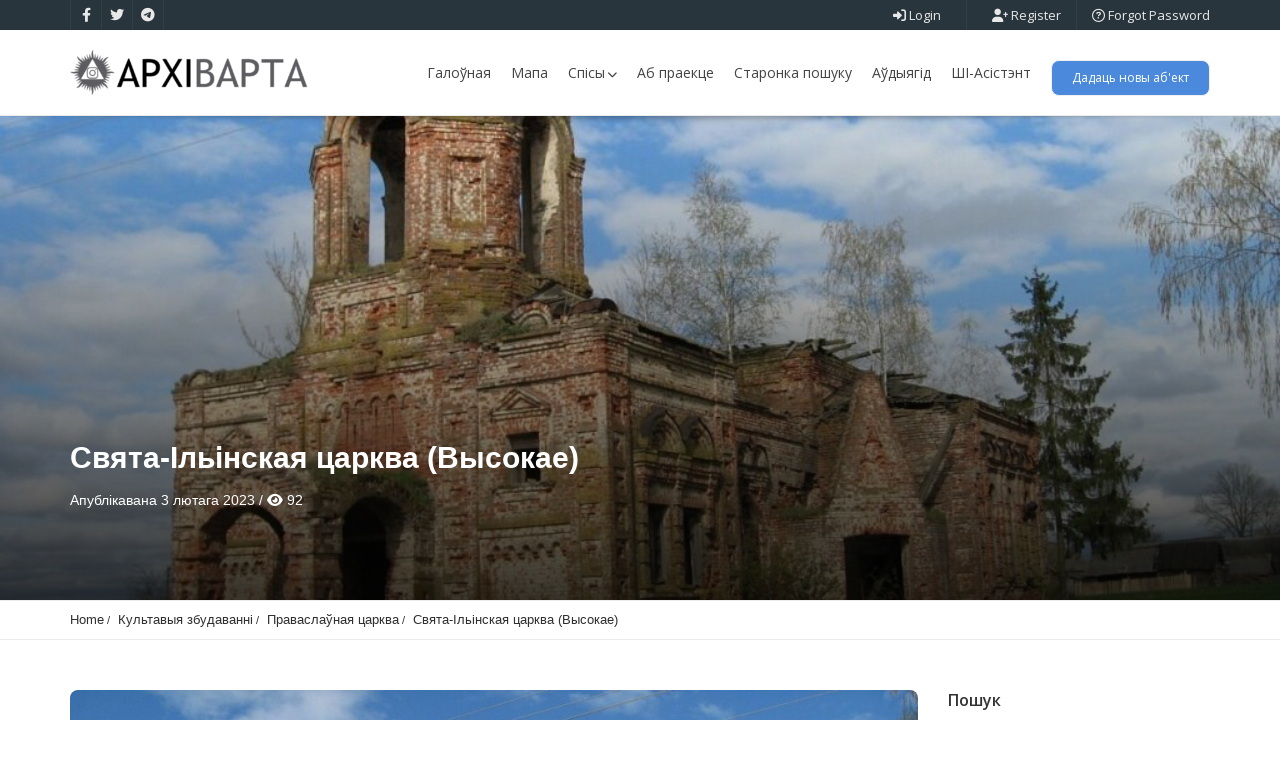

--- FILE ---
content_type: text/html; charset=UTF-8
request_url: https://archivarta.by/properties/svjata-ilinskaja-carkva-vysokae/
body_size: 37006
content:
<!doctype html>
<html lang="be" class="no-js">
	<head>
		<meta charset="UTF-8">
		<meta name='robots' content='index, follow, max-image-preview:large, max-snippet:-1, max-video-preview:-1' />

	<!-- This site is optimized with the Yoast SEO plugin v20.7 - https://yoast.com/wordpress/plugins/seo/ -->
	<title>Свята-Ільінская царква (Высокае) - Архіварта — Партал спадчыны Беларусі</title>
	<meta name="description" content="Свята-Ільінская царква (Высокае) - Архіварта — Партал спадчыны Беларусі" />
	<link rel="canonical" href="https://archivarta.by/properties/svjata-ilinskaja-carkva-vysokae/" />
	<meta property="og:locale" content="en_US" />
	<meta property="og:type" content="article" />
	<meta property="og:title" content="Свята-Ільінская царква (Высокае) - Архіварта — Партал спадчыны Беларусі" />
	<meta property="og:description" content="Свята-Ільінская царква (Высокае) - Архіварта — Партал спадчыны Беларусі" />
	<meta property="og:url" content="https://archivarta.by/properties/svjata-ilinskaja-carkva-vysokae/" />
	<meta property="og:site_name" content="Архіварта — Партал спадчыны Беларусі" />
	<meta property="article:publisher" content="https://www.facebook.com/profile.php?id=100090743829987" />
	<meta property="article:modified_time" content="2023-02-23T17:46:06+00:00" />
	<meta property="og:image" content="https://archivarta.by/wp-content/uploads/2023/02/Высокае.-Руіны-царквы.jpg" />
	<meta property="og:image:width" content="1024" />
	<meta property="og:image:height" content="768" />
	<meta property="og:image:type" content="image/jpeg" />
	<meta name="twitter:card" content="summary_large_image" />
	<script type="application/ld+json" class="yoast-schema-graph">{"@context":"https://schema.org","@graph":[{"@type":"Article","@id":"https://archivarta.by/properties/svjata-ilinskaja-carkva-vysokae/#article","isPartOf":{"@id":"https://archivarta.by/properties/svjata-ilinskaja-carkva-vysokae/"},"author":{"name":"Vartaunik","@id":"https://archivarta.by/#/schema/person/c9266df5a325e9b1dc2a852a71c29702"},"headline":"Свята-Ільінская царква (Высокае)","datePublished":"2023-02-03T21:04:28+00:00","dateModified":"2023-02-23T17:46:06+00:00","mainEntityOfPage":{"@id":"https://archivarta.by/properties/svjata-ilinskaja-carkva-vysokae/"},"wordCount":179,"commentCount":0,"publisher":{"@id":"https://archivarta.by/#organization"},"image":{"@id":"https://archivarta.by/properties/svjata-ilinskaja-carkva-vysokae/#primaryimage"},"thumbnailUrl":"https://archivarta.by/wp-content/uploads/2023/02/Высокае.-Руіны-царквы.jpg","inLanguage":"be","potentialAction":[{"@type":"CommentAction","name":"Comment","target":["https://archivarta.by/properties/svjata-ilinskaja-carkva-vysokae/#respond"]}]},{"@type":"WebPage","@id":"https://archivarta.by/properties/svjata-ilinskaja-carkva-vysokae/","url":"https://archivarta.by/properties/svjata-ilinskaja-carkva-vysokae/","name":"Свята-Ільінская царква (Высокае) - Архіварта — Партал спадчыны Беларусі","isPartOf":{"@id":"https://archivarta.by/#website"},"primaryImageOfPage":{"@id":"https://archivarta.by/properties/svjata-ilinskaja-carkva-vysokae/#primaryimage"},"image":{"@id":"https://archivarta.by/properties/svjata-ilinskaja-carkva-vysokae/#primaryimage"},"thumbnailUrl":"https://archivarta.by/wp-content/uploads/2023/02/Высокае.-Руіны-царквы.jpg","datePublished":"2023-02-03T21:04:28+00:00","dateModified":"2023-02-23T17:46:06+00:00","description":"Свята-Ільінская царква (Высокае) - Архіварта — Партал спадчыны Беларусі","breadcrumb":{"@id":"https://archivarta.by/properties/svjata-ilinskaja-carkva-vysokae/#breadcrumb"},"inLanguage":"be","potentialAction":[{"@type":"ReadAction","target":["https://archivarta.by/properties/svjata-ilinskaja-carkva-vysokae/"]}]},{"@type":"ImageObject","inLanguage":"be","@id":"https://archivarta.by/properties/svjata-ilinskaja-carkva-vysokae/#primaryimage","url":"https://archivarta.by/wp-content/uploads/2023/02/Высокае.-Руіны-царквы.jpg","contentUrl":"https://archivarta.by/wp-content/uploads/2023/02/Высокае.-Руіны-царквы.jpg","width":1024,"height":768},{"@type":"BreadcrumbList","@id":"https://archivarta.by/properties/svjata-ilinskaja-carkva-vysokae/#breadcrumb","itemListElement":[{"@type":"ListItem","position":1,"name":"Home","item":"https://archivarta.by/"},{"@type":"ListItem","position":2,"name":"Properties","item":"https://archivarta.by/properties/"},{"@type":"ListItem","position":3,"name":"Культавыя збудаванні","item":"https://archivarta.by/listing/kultavyja-zbudavanni/"},{"@type":"ListItem","position":4,"name":"Праваслаўная царква","item":"https://archivarta.by/listing/kultavyja-zbudavanni/pravaslaunaja-carkva/"},{"@type":"ListItem","position":5,"name":"Свята-Ільінская царква (Высокае)"}]},{"@type":"WebSite","@id":"https://archivarta.by/#website","url":"https://archivarta.by/","name":"Архіварта — Партал спадчыны Беларусі","description":"Партал аб’ектаў архітэктурнай культуры Беларусі з усеагульным запаўненнем.","publisher":{"@id":"https://archivarta.by/#organization"},"alternateName":"Партал архітэктурнай спадчыны Беларусі","potentialAction":[{"@type":"SearchAction","target":{"@type":"EntryPoint","urlTemplate":"https://archivarta.by/?s={search_term_string}"},"query-input":"required name=search_term_string"}],"inLanguage":"be"},{"@type":"Organization","@id":"https://archivarta.by/#organization","name":"Архіварта — Партал спадчыны Беларусі","url":"https://archivarta.by/","logo":{"@type":"ImageObject","inLanguage":"be","@id":"https://archivarta.by/#/schema/logo/image/","url":"https://archivarta.by/wp-content/uploads/2023/02/LogaArchivarta.png","contentUrl":"https://archivarta.by/wp-content/uploads/2023/02/LogaArchivarta.png","width":250,"height":45,"caption":"Архіварта — Партал спадчыны Беларусі"},"image":{"@id":"https://archivarta.by/#/schema/logo/image/"},"sameAs":["https://www.facebook.com/profile.php?id=100090743829987"]},{"@type":"Person","@id":"https://archivarta.by/#/schema/person/c9266df5a325e9b1dc2a852a71c29702","name":"Vartaunik","image":{"@type":"ImageObject","inLanguage":"be","@id":"https://archivarta.by/#/schema/person/image/","url":"https://secure.gravatar.com/avatar/7113f4ae797452876be7577df7519c7a09ae3938940de956e51d34ec2d090be5?s=96&d=mm&r=g","contentUrl":"https://secure.gravatar.com/avatar/7113f4ae797452876be7577df7519c7a09ae3938940de956e51d34ec2d090be5?s=96&d=mm&r=g","caption":"Vartaunik"},"sameAs":["https://archivarta.by"],"url":"https://archivarta.by/author/vartaunik/"}]}</script>
	<!-- / Yoast SEO plugin. -->


<link rel='dns-prefetch' href='//maps.googleapis.com' />
<link rel='dns-prefetch' href='//fonts.googleapis.com' />
<link rel='preconnect' href='https://fonts.gstatic.com' crossorigin />
<link rel="alternate" type="application/rss+xml" title="Архіварта — Партал спадчыны Беларусі &raquo; Стужка" href="https://archivarta.by/feed/" />
<link rel="alternate" type="application/rss+xml" title="Архіварта — Партал спадчыны Беларусі &raquo; Стужка каментарыяў" href="https://archivarta.by/comments/feed/" />
<link rel="alternate" type="application/rss+xml" title="Архіварта — Партал спадчыны Беларусі &raquo; Стужка каментарыяў да &laquo;Свята-Ільінская царква (Высокае)&raquo;" href="https://archivarta.by/properties/svjata-ilinskaja-carkva-vysokae/feed/" />
<link rel="alternate" title="oEmbed (JSON)" type="application/json+oembed" href="https://archivarta.by/wp-json/oembed/1.0/embed?url=https%3A%2F%2Farchivarta.by%2Fproperties%2Fsvjata-ilinskaja-carkva-vysokae%2F" />
<link rel="alternate" title="oEmbed (XML)" type="text/xml+oembed" href="https://archivarta.by/wp-json/oembed/1.0/embed?url=https%3A%2F%2Farchivarta.by%2Fproperties%2Fsvjata-ilinskaja-carkva-vysokae%2F&#038;format=xml" />
<style id='wp-img-auto-sizes-contain-inline-css' type='text/css'>
img:is([sizes=auto i],[sizes^="auto," i]){contain-intrinsic-size:3000px 1500px}
/*# sourceURL=wp-img-auto-sizes-contain-inline-css */
</style>
<style id='wp-emoji-styles-inline-css' type='text/css'>

	img.wp-smiley, img.emoji {
		display: inline !important;
		border: none !important;
		box-shadow: none !important;
		height: 1em !important;
		width: 1em !important;
		margin: 0 0.07em !important;
		vertical-align: -0.1em !important;
		background: none !important;
		padding: 0 !important;
	}
/*# sourceURL=wp-emoji-styles-inline-css */
</style>
<link rel='stylesheet' id='wp-block-library-css' href='https://archivarta.by/wp-includes/css/dist/block-library/style.min.css?ver=6e0728ebb67d668afa587a54f804e703' media='all' />
<style id='global-styles-inline-css' type='text/css'>
:root{--wp--preset--aspect-ratio--square: 1;--wp--preset--aspect-ratio--4-3: 4/3;--wp--preset--aspect-ratio--3-4: 3/4;--wp--preset--aspect-ratio--3-2: 3/2;--wp--preset--aspect-ratio--2-3: 2/3;--wp--preset--aspect-ratio--16-9: 16/9;--wp--preset--aspect-ratio--9-16: 9/16;--wp--preset--color--black: #000000;--wp--preset--color--cyan-bluish-gray: #abb8c3;--wp--preset--color--white: #ffffff;--wp--preset--color--pale-pink: #f78da7;--wp--preset--color--vivid-red: #cf2e2e;--wp--preset--color--luminous-vivid-orange: #ff6900;--wp--preset--color--luminous-vivid-amber: #fcb900;--wp--preset--color--light-green-cyan: #7bdcb5;--wp--preset--color--vivid-green-cyan: #00d084;--wp--preset--color--pale-cyan-blue: #8ed1fc;--wp--preset--color--vivid-cyan-blue: #0693e3;--wp--preset--color--vivid-purple: #9b51e0;--wp--preset--gradient--vivid-cyan-blue-to-vivid-purple: linear-gradient(135deg,rgb(6,147,227) 0%,rgb(155,81,224) 100%);--wp--preset--gradient--light-green-cyan-to-vivid-green-cyan: linear-gradient(135deg,rgb(122,220,180) 0%,rgb(0,208,130) 100%);--wp--preset--gradient--luminous-vivid-amber-to-luminous-vivid-orange: linear-gradient(135deg,rgb(252,185,0) 0%,rgb(255,105,0) 100%);--wp--preset--gradient--luminous-vivid-orange-to-vivid-red: linear-gradient(135deg,rgb(255,105,0) 0%,rgb(207,46,46) 100%);--wp--preset--gradient--very-light-gray-to-cyan-bluish-gray: linear-gradient(135deg,rgb(238,238,238) 0%,rgb(169,184,195) 100%);--wp--preset--gradient--cool-to-warm-spectrum: linear-gradient(135deg,rgb(74,234,220) 0%,rgb(151,120,209) 20%,rgb(207,42,186) 40%,rgb(238,44,130) 60%,rgb(251,105,98) 80%,rgb(254,248,76) 100%);--wp--preset--gradient--blush-light-purple: linear-gradient(135deg,rgb(255,206,236) 0%,rgb(152,150,240) 100%);--wp--preset--gradient--blush-bordeaux: linear-gradient(135deg,rgb(254,205,165) 0%,rgb(254,45,45) 50%,rgb(107,0,62) 100%);--wp--preset--gradient--luminous-dusk: linear-gradient(135deg,rgb(255,203,112) 0%,rgb(199,81,192) 50%,rgb(65,88,208) 100%);--wp--preset--gradient--pale-ocean: linear-gradient(135deg,rgb(255,245,203) 0%,rgb(182,227,212) 50%,rgb(51,167,181) 100%);--wp--preset--gradient--electric-grass: linear-gradient(135deg,rgb(202,248,128) 0%,rgb(113,206,126) 100%);--wp--preset--gradient--midnight: linear-gradient(135deg,rgb(2,3,129) 0%,rgb(40,116,252) 100%);--wp--preset--font-size--small: 13px;--wp--preset--font-size--medium: 20px;--wp--preset--font-size--large: 36px;--wp--preset--font-size--x-large: 42px;--wp--preset--spacing--20: 0.44rem;--wp--preset--spacing--30: 0.67rem;--wp--preset--spacing--40: 1rem;--wp--preset--spacing--50: 1.5rem;--wp--preset--spacing--60: 2.25rem;--wp--preset--spacing--70: 3.38rem;--wp--preset--spacing--80: 5.06rem;--wp--preset--shadow--natural: 6px 6px 9px rgba(0, 0, 0, 0.2);--wp--preset--shadow--deep: 12px 12px 50px rgba(0, 0, 0, 0.4);--wp--preset--shadow--sharp: 6px 6px 0px rgba(0, 0, 0, 0.2);--wp--preset--shadow--outlined: 6px 6px 0px -3px rgb(255, 255, 255), 6px 6px rgb(0, 0, 0);--wp--preset--shadow--crisp: 6px 6px 0px rgb(0, 0, 0);}:where(.is-layout-flex){gap: 0.5em;}:where(.is-layout-grid){gap: 0.5em;}body .is-layout-flex{display: flex;}.is-layout-flex{flex-wrap: wrap;align-items: center;}.is-layout-flex > :is(*, div){margin: 0;}body .is-layout-grid{display: grid;}.is-layout-grid > :is(*, div){margin: 0;}:where(.wp-block-columns.is-layout-flex){gap: 2em;}:where(.wp-block-columns.is-layout-grid){gap: 2em;}:where(.wp-block-post-template.is-layout-flex){gap: 1.25em;}:where(.wp-block-post-template.is-layout-grid){gap: 1.25em;}.has-black-color{color: var(--wp--preset--color--black) !important;}.has-cyan-bluish-gray-color{color: var(--wp--preset--color--cyan-bluish-gray) !important;}.has-white-color{color: var(--wp--preset--color--white) !important;}.has-pale-pink-color{color: var(--wp--preset--color--pale-pink) !important;}.has-vivid-red-color{color: var(--wp--preset--color--vivid-red) !important;}.has-luminous-vivid-orange-color{color: var(--wp--preset--color--luminous-vivid-orange) !important;}.has-luminous-vivid-amber-color{color: var(--wp--preset--color--luminous-vivid-amber) !important;}.has-light-green-cyan-color{color: var(--wp--preset--color--light-green-cyan) !important;}.has-vivid-green-cyan-color{color: var(--wp--preset--color--vivid-green-cyan) !important;}.has-pale-cyan-blue-color{color: var(--wp--preset--color--pale-cyan-blue) !important;}.has-vivid-cyan-blue-color{color: var(--wp--preset--color--vivid-cyan-blue) !important;}.has-vivid-purple-color{color: var(--wp--preset--color--vivid-purple) !important;}.has-black-background-color{background-color: var(--wp--preset--color--black) !important;}.has-cyan-bluish-gray-background-color{background-color: var(--wp--preset--color--cyan-bluish-gray) !important;}.has-white-background-color{background-color: var(--wp--preset--color--white) !important;}.has-pale-pink-background-color{background-color: var(--wp--preset--color--pale-pink) !important;}.has-vivid-red-background-color{background-color: var(--wp--preset--color--vivid-red) !important;}.has-luminous-vivid-orange-background-color{background-color: var(--wp--preset--color--luminous-vivid-orange) !important;}.has-luminous-vivid-amber-background-color{background-color: var(--wp--preset--color--luminous-vivid-amber) !important;}.has-light-green-cyan-background-color{background-color: var(--wp--preset--color--light-green-cyan) !important;}.has-vivid-green-cyan-background-color{background-color: var(--wp--preset--color--vivid-green-cyan) !important;}.has-pale-cyan-blue-background-color{background-color: var(--wp--preset--color--pale-cyan-blue) !important;}.has-vivid-cyan-blue-background-color{background-color: var(--wp--preset--color--vivid-cyan-blue) !important;}.has-vivid-purple-background-color{background-color: var(--wp--preset--color--vivid-purple) !important;}.has-black-border-color{border-color: var(--wp--preset--color--black) !important;}.has-cyan-bluish-gray-border-color{border-color: var(--wp--preset--color--cyan-bluish-gray) !important;}.has-white-border-color{border-color: var(--wp--preset--color--white) !important;}.has-pale-pink-border-color{border-color: var(--wp--preset--color--pale-pink) !important;}.has-vivid-red-border-color{border-color: var(--wp--preset--color--vivid-red) !important;}.has-luminous-vivid-orange-border-color{border-color: var(--wp--preset--color--luminous-vivid-orange) !important;}.has-luminous-vivid-amber-border-color{border-color: var(--wp--preset--color--luminous-vivid-amber) !important;}.has-light-green-cyan-border-color{border-color: var(--wp--preset--color--light-green-cyan) !important;}.has-vivid-green-cyan-border-color{border-color: var(--wp--preset--color--vivid-green-cyan) !important;}.has-pale-cyan-blue-border-color{border-color: var(--wp--preset--color--pale-cyan-blue) !important;}.has-vivid-cyan-blue-border-color{border-color: var(--wp--preset--color--vivid-cyan-blue) !important;}.has-vivid-purple-border-color{border-color: var(--wp--preset--color--vivid-purple) !important;}.has-vivid-cyan-blue-to-vivid-purple-gradient-background{background: var(--wp--preset--gradient--vivid-cyan-blue-to-vivid-purple) !important;}.has-light-green-cyan-to-vivid-green-cyan-gradient-background{background: var(--wp--preset--gradient--light-green-cyan-to-vivid-green-cyan) !important;}.has-luminous-vivid-amber-to-luminous-vivid-orange-gradient-background{background: var(--wp--preset--gradient--luminous-vivid-amber-to-luminous-vivid-orange) !important;}.has-luminous-vivid-orange-to-vivid-red-gradient-background{background: var(--wp--preset--gradient--luminous-vivid-orange-to-vivid-red) !important;}.has-very-light-gray-to-cyan-bluish-gray-gradient-background{background: var(--wp--preset--gradient--very-light-gray-to-cyan-bluish-gray) !important;}.has-cool-to-warm-spectrum-gradient-background{background: var(--wp--preset--gradient--cool-to-warm-spectrum) !important;}.has-blush-light-purple-gradient-background{background: var(--wp--preset--gradient--blush-light-purple) !important;}.has-blush-bordeaux-gradient-background{background: var(--wp--preset--gradient--blush-bordeaux) !important;}.has-luminous-dusk-gradient-background{background: var(--wp--preset--gradient--luminous-dusk) !important;}.has-pale-ocean-gradient-background{background: var(--wp--preset--gradient--pale-ocean) !important;}.has-electric-grass-gradient-background{background: var(--wp--preset--gradient--electric-grass) !important;}.has-midnight-gradient-background{background: var(--wp--preset--gradient--midnight) !important;}.has-small-font-size{font-size: var(--wp--preset--font-size--small) !important;}.has-medium-font-size{font-size: var(--wp--preset--font-size--medium) !important;}.has-large-font-size{font-size: var(--wp--preset--font-size--large) !important;}.has-x-large-font-size{font-size: var(--wp--preset--font-size--x-large) !important;}
/*# sourceURL=global-styles-inline-css */
</style>

<style id='classic-theme-styles-inline-css' type='text/css'>
/*! This file is auto-generated */
.wp-block-button__link{color:#fff;background-color:#32373c;border-radius:9999px;box-shadow:none;text-decoration:none;padding:calc(.667em + 2px) calc(1.333em + 2px);font-size:1.125em}.wp-block-file__button{background:#32373c;color:#fff;text-decoration:none}
/*# sourceURL=/wp-includes/css/classic-themes.min.css */
</style>
<link rel='stylesheet' id='redux-extendify-styles-css' href='https://archivarta.by/wp-content/plugins/redux-framework/redux-core/assets/css/extendify-utilities.css?ver=4.4.1' media='all' />
<link rel='stylesheet' id='pointfindercoreelements-css' href='https://archivarta.by/wp-content/plugins/pointfindercoreelements/public/css/pointfindercoreelements-public.css?ver=1.0.0' media='all' />
<link rel='stylesheet' id='font-awesome-free-css' href='https://archivarta.by/wp-content/plugins/pointfindercoreelements/public/css/all.min.css?ver=6.1.1' media='all' />
<link rel='stylesheet' id='microtip-css' href='https://archivarta.by/wp-content/plugins/pointfindercoreelements/public/css/microtip.min.css?ver=1.0' media='all' />
<link rel='stylesheet' id='theme-leafletcss-css' href='https://archivarta.by/wp-content/plugins/pointfindercoreelements/public/css/leaflet.css?ver=1.5.1' media='all' />
<link rel='stylesheet' id='pointfinder-style-css' href='https://archivarta.by/wp-content/themes/pointfinder/style.css?ver=6e0728ebb67d668afa587a54f804e703' media='all' />
<link rel='stylesheet' id='pftheme-minified-package-css-css' href='https://archivarta.by/wp-content/themes/pointfinder/css/framework.min.package.css?ver=2.0.2' media='all' />
<link rel='stylesheet' id='pf-main-compiler-css' href='https://archivarta.by/wp-content/uploads/pfstyles/pf-style-main.css?ver=1768988166' media='all' />
<style id='pf-main-compiler-inline-css' type='text/css'>
#pf-primary-search-button{right:100px!important;}#pf-primary-nav-button{right:55px!important;}.pf-defaultpage-header,.pf-defaultpage-header .col-lg-12,.pf-itempage-header,.pf-itempage-header .col-lg-12{min-height:100px!important}@media (max-width: 568px) {.pf-defaultpage-header,.pf-defaultpage-header .col-lg-12,.pf-itempage-header,.pf-itempage-header .col-lg-12{min-height:100px!important}}
/*# sourceURL=pf-main-compiler-inline-css */
</style>
<link rel='stylesheet' id='elementor-global-css' href='https://archivarta.by/wp-content/uploads/elementor/css/global.css?ver=1768988166' media='all' />
<link rel='stylesheet' id='pf-customp-compiler-css' href='https://archivarta.by/wp-content/uploads/pfstyles/pf-style-custompoints.css?ver=1768988166' media='all' />
<link rel='stylesheet' id='pf-pbstyles-compiler-css' href='https://archivarta.by/wp-content/uploads/pfstyles/pf-style-pbstyles.css?ver=1768988166' media='all' />
<link rel='stylesheet' id='pf-search-compiler-css' href='https://archivarta.by/wp-content/uploads/pfstyles/pf-style-search.css?ver=1768988166' media='all' />
<link rel='stylesheet' id='child-style-css' href='https://archivarta.by/wp-content/themes/pointfinder-child-theme/style.css?ver=6e0728ebb67d668afa587a54f804e703' media='all' />
<link rel='stylesheet' id='select2pf-css' href='https://archivarta.by/wp-content/themes/pointfinder/css/select2.css?ver=4.0.13' media='all' />
<link rel='stylesheet' id='jquery.dropdown-css' href='https://archivarta.by/wp-content/themes/pointfinder/css/dropdown.css?ver=2.2.0' media='all' />
<link rel='stylesheet' id='tiny-slider-css' href='https://archivarta.by/wp-content/themes/pointfinder/css/tiny-slider.css?ver=2.9.3' media='all' />
<link rel='stylesheet' id='animate-css' href='https://archivarta.by/wp-content/themes/pointfinder/css/animate.css?ver=2.0.2' media='all' />
<link rel='stylesheet' id='fontello-css' href='https://archivarta.by/wp-content/themes/pointfinder/css/fontello.css?ver=2.0.2' media='all' />
<link rel='stylesheet' id='magnificpopup-css' href='https://archivarta.by/wp-content/themes/pointfinder/css/magnificpopup.css?ver=2.0.2' media='all' />
<link rel='stylesheet' id='typeahead-css' href='https://archivarta.by/wp-content/themes/pointfinder/css/typeahead.css?ver=2.0.2' media='all' />
<link rel='stylesheet' id='golden-forms-css' href='https://archivarta.by/wp-content/themes/pointfinder/css/golden-forms.css?ver=2.0.2' media='all' />
<link rel='stylesheet' id='theme-style-css' href='https://archivarta.by/wp-content/themes/pointfinder-child-theme/style.css?ver=2.0.2' media='all' />
<link rel='stylesheet' id='bsf-Defaults-css' href='https://archivarta.by/wp-content/uploads/smile_fonts/Defaults/Defaults.css?ver=3.19.14' media='all' />
<link rel="preload" as="style" href="https://fonts.googleapis.com/css?family=Open%20Sans:400,600,700%7CRoboto%20Condensed:700,400%7CRoboto:400&#038;subset=latin&#038;display=swap&#038;ver=1747734946" /><link rel="stylesheet" href="https://fonts.googleapis.com/css?family=Open%20Sans:400,600,700%7CRoboto%20Condensed:700,400%7CRoboto:400&#038;subset=latin&#038;display=swap&#038;ver=1747734946" media="print" onload="this.media='all'"><noscript><link rel="stylesheet" href="https://fonts.googleapis.com/css?family=Open%20Sans:400,600,700%7CRoboto%20Condensed:700,400%7CRoboto:400&#038;subset=latin&#038;display=swap&#038;ver=1747734946" /></noscript><link rel="preload" as="style" href="https://fonts.googleapis.com/css?family=Open%20Sans:600,400%7CRoboto%20Condensed:400&#038;display=swap&#038;ver=1729347488" /><link rel="stylesheet" href="https://fonts.googleapis.com/css?family=Open%20Sans:600,400%7CRoboto%20Condensed:400&#038;display=swap&#038;ver=1729347488" media="print" onload="this.media='all'"><noscript><link rel="stylesheet" href="https://fonts.googleapis.com/css?family=Open%20Sans:600,400%7CRoboto%20Condensed:400&#038;display=swap&#038;ver=1729347488" /></noscript><script type="text/javascript" src="https://archivarta.by/wp-includes/js/jquery/jquery.min.js?ver=3.7.1" id="jquery-core-js"></script>
<script type="text/javascript" src="https://archivarta.by/wp-includes/js/jquery/jquery-migrate.min.js?ver=3.4.1" id="jquery-migrate-js"></script>
<script type="text/javascript" src="https://archivarta.by/wp-content/plugins/pointfindercoreelements/public/js/theme-scripts-header.js?ver=1.0.0" id="theme-scriptsheader-js"></script>
<script type="text/javascript" id="theme-leafletjs-js-extra">
/* <![CDATA[ */
var theme_leafletjs = {"zoomin":"\u041f\u0440\u044b\u0431\u043b\u0456\u0437\u0456\u0446\u044c","zoomout":"\u0410\u0434\u0434\u0430\u043b\u0456\u0446\u044c","kmlcheck":"","kmlcheck2":"","kmlcheck3":""};
//# sourceURL=theme-leafletjs-js-extra
/* ]]> */
</script>
<script type="text/javascript" src="https://archivarta.by/wp-content/plugins/pointfindercoreelements/public/js/leaflet.js?ver=1.5.1" id="theme-leafletjs-js"></script>
<script type="text/javascript" src="https://maps.googleapis.com/maps/api/js?key=AIzaSyAT8JWEM9F4JTHdM7KRNHLvUzE0hKrosRg&amp;libraries=places&amp;language=be&amp;ver=6.9" id="theme-google-api-js"></script>
<link rel="https://api.w.org/" href="https://archivarta.by/wp-json/" /><link rel="EditURI" type="application/rsd+xml" title="RSD" href="https://archivarta.by/xmlrpc.php?rsd" />
<meta name="generator" content="Redux 4.4.1" />
		<!-- GA Google Analytics @ https://m0n.co/ga -->
		<script async src="https://www.googletagmanager.com/gtag/js?id=G-4NKE0TSTW3"></script>
		<script>
			window.dataLayer = window.dataLayer || [];
			function gtag(){dataLayer.push(arguments);}
			gtag('js', new Date());
			gtag('config', 'G-4NKE0TSTW3');
		</script>

	<script type="application/ld+json">{"@context":"https:\/\/schema.org\/","@type":"Product","name":"\u0421\u0432\u044f\u0442\u0430-\u0406\u043b\u044c\u0456\u043d\u0441\u043a\u0430\u044f \u0446\u0430\u0440\u043a\u0432\u0430 (\u0412\u044b\u0441\u043e\u043a\u0430\u0435)","image":["https:\/\/archivarta.by\/wp-content\/uploads\/2023\/02\/\u0412\u044b\u0441\u043e\u043a\u0430\u0435.-\u0420\u0443\u0456\u043d\u044b-\u0446\u0430\u0440\u043a\u0432\u044b.jpg"],"description":"\u0421\u0432\u044f\u0442\u0430-\u0406\u043b\u044c\u0456\u043d\u0441\u043a\u0430\u044f \u0446\u0430\u0440\u043a\u0432\u0430 \u2014 \u043f\u0440\u0430\u0432\u0430\u0441\u043b\u0430\u045e\u043d\u044b \u0445\u0440\u0430\u043c \u0443 \u0430\u0433\u0440\u0430\u0433\u0430\u0440\u0430\u0434\u043a\u0443 \u0412\u044b\u0441\u043e\u043a\u0430\u0435 \u0410\u0440\u0448\u0430\u043d\u0441\u043a\u0430\u0433\u0430 \u0440\u0430\u0451\u043d\u0430 \u0412\u0456\u0446\u0435\u0431\u0441\u043a\u0430\u0439 \u0432\u043e\u0431\u043b\u0430\u0441\u0446\u0456. \u0417\u043d\u0430\u0445\u043e\u0434\u0437\u0456\u0446\u0446\u0430 \u045e \u0446\u044d\u043d\u0442\u0440\u044b \u0432\u0451\u0441\u043a\u0456 \u043d\u0430 \u043f\u0435\u0440\u0430\u043a\u0440\u044b\u0436\u0430\u0432\u0430\u043d\u043d\u0456 \u0433\u0430\u043b\u043e\u045e\u043d\u044b\u0445 \u0432\u0443\u043b\u0456\u0446.\n\n\n== \u0413\u0456\u0441\u0442\u043e\u0440\u044b\u044f ==\n\u041f\u0430\u0431\u0443\u0434\u0430\u0432\u0430\u043d\u0430 \u045e \u043f\u0435\u0440\u0448\u0430\u0439 \u043f\u0430\u043b\u043e\u0432\u0435 XIX \u0441\u0442\u0430\u0433\u043e\u0434\u0434\u0437\u044f \u0437 \u0446\u044d\u0433\u043b\u044b \u045e\u043b\u0430\u0434\u0430\u043b\u044c\u043d\u0456\u043a\u0430\u043c \u043c\u0430\u0451\u043d\u0442\u043a\u0430 \u041a\u0430\u043d\u0441\u0442\u0430\u043d\u0446\u0456\u043d\u0430\u043c \u041b\u044e\u0431\u0430\u043c\u0456\u0440\u0441\u043a\u0456\u043c. \u0410\u0434\u043a\u0440\u044b\u0442\u0430 \u043f\u0430\u0441\u043b\u044f \u0437\u0430\u043d\u044f\u043f\u0430\u0434\u0443 \u045e 1980-\u044f \u0433\u0430\u0434\u044b.\n\n\n== \u0410\u0440\u0445\u0456\u0442\u044d\u043a\u0442\u0443\u0440\u0430 ==\n\u041f\u043e\u043c\u043d\u0456\u043a \u0430\u0440\u0445\u0456\u0442\u044d\u043a\u0442\u0443\u0440\u044b \u0440\u044d\u0442\u0440\u0430\u0441\u043f\u0435\u043a\u0442\u044b\u045e\u043d\u0430-\u0440\u0443\u0441\u043a\u0430\u0433\u0430 \u0441\u0442\u044b\u043b\u044e. \u041a\u0430\u043c\u043f\u0430\u0437\u0456\u0446\u044b\u0439\u043d\u0430 \u0441\u043a\u043b\u0430\u0434\u0430\u0435\u0446\u0446\u0430 \u0437 \u0448\u044b\u0440\u043e\u043a\u0430\u0433\u0430 \u043f\u0440\u044b\u0442\u0432\u043e\u0440\u0430 \u0437 \u0430\u0434\u043d\u0430\u044f\u0440\u0443\u0441\u043d\u0430\u0439 \u0432\u044b\u0441\u043e\u043a\u0430\u0439 \u0432\u0430\u0441\u044c\u043c\u0456\u0433\u0440\u0430\u043d\u043d\u0430\u0439 \u0437\u0432\u0430\u043d\u0456\u0446\u0430\u0439 \u043d\u0430\u0434 \u0456\u043c \u043f\u0440\u0430\u0446\u044f\u0433\u043b\u0430\u0439 \u0442\u0440\u0430\u043f\u0435\u0437\u043d\u0430\u0439, \u043a\u0443\u0431\u0430\u043f\u0430\u0434\u043e\u0431\u043d\u0430\u0439 \u043c\u0430\u043b\u0456\u0442\u043e\u045e\u043d\u0430\u0439 \u0437\u0430\u043b\u044b \u0437 \u0431\u0430\u043a\u0430\u0432\u044b\u043c\u0456 \u043f\u0440\u044b\u0434\u0437\u0435\u043b\u0430\u043c\u0456, \u043f\u0430\u045e\u043a\u0440\u0443\u0433\u043b\u0430\u0439 \u0430\u043f\u0441\u0456\u0434\u044b \u0437 \u0431\u0430\u043a\u0430\u0432\u044b\u043c\u0456 \u0440\u044b\u0437\u043d\u0456\u0446\u0430\u043c\u0456 \u0442\u0430\u043a\u043e\u0439 \u0436\u0430 \u043a\u0430\u043d\u0444\u0456\u0433\u0443\u0440\u0430\u0446\u044b\u0456. \u041d\u0430\u0434 \u0434\u0430\u0445\u0430\u043c \u0443\u0437\u0432\u044b\u0448\u0430\u045e\u0441\u044f \u043a\u0443\u043f\u0430\u043b (\u043d\u0435 \u0437\u0430\u0445\u0430\u0432\u0430\u045e\u0441\u044f). \u0413\u0430\u043b\u043e\u045e\u043d\u044b \u045e\u0432\u0430\u0445\u043e\u0434 \u0432\u044b\u043b\u0443\u0447\u0430\u043d\u044b 3-\u0430\u0440\u0430\u0447\u043d\u044b\u043c \u0440\u0443\u043d\u0434\u0443\u043a\u043e\u043c \u0437 \u0442\u0440\u043e\u0445\u0432\u0443\u0433\u043e\u043b\u044c\u043d\u044b\u043c \u0448\u0447\u044b\u0442\u043e\u043c \u0443 \u0437\u0430\u0432\u044f\u0440\u0448\u044d\u043d\u043d\u0456, \u0430\u043d\u0430\u043b\u0430\u0433\u0456\u0447\u043d\u0430 \u0437\u0430\u0432\u0435\u0440\u0448\u0430\u043d\u044b 2 \u0431\u0430\u043a\u0430\u0432\u044b\u044f \u045e\u0432\u0430\u0445\u043e\u0434\u043d\u044b\u044f \u043f\u0430\u0440\u0442\u0430\u043b\u044b, \u0440\u0430\u0437\u043c\u0435\u0448\u0447\u0430\u043d\u044b\u044f \u043f\u0430 \u0432\u0443\u0433\u043b\u0430\u0445 \u043f\u0440\u044b \u0441\u0430\u0447\u043b\u044f\u043d\u0435\u043d\u043d\u0456 \u0442\u0440\u0430\u043f\u0435\u0437\u043d\u0430\u0439 \u0456 \u0430\u0441\u043d\u043e\u045e\u043d\u0430\u0433\u0430 \u0430\u0431\u2019\u0451\u043c\u0443. \u041c\u0430\u0433\u0443\u0442\u043d\u0430\u044f \u0430\u0440\u0445\u0456\u0442\u044d\u043a\u0442\u0443\u0440\u043d\u0430\u044f \u043f\u043b\u0430\u0441\u0442\u044b\u043a\u0430 \u0441\u0442\u0432\u0430\u0440\u0430\u0435\u0446\u0446\u0430 \u0441\u0440\u043e\u0434\u043a\u0430\u043c\u0456 \u0430\u0434\u043a\u0440\u044b\u0442\u0430\u0439 \u0444\u0456\u0433\u0443\u0440\u043d\u0430\u0439 \u0446\u0430\u0433\u043b\u044f\u043d\u0430\u0439 \u043c\u0443\u0440\u043e\u045e\u043a\u0456. \u041d\u0435\u0430\u0442\u044b\u043d\u043a\u0430\u0432\u0430\u043d\u044b\u044f \u0444\u0430\u0441\u0430\u0434\u044b \u0440\u0430\u0441\u0447\u043b\u044f\u043d\u0451\u043d\u044b \u043f\u0440\u0430\u043c\u0430\u0432\u0443\u0433\u043e\u043b\u044c\u043d\u044b\u043c\u0456 \u0430\u043a\u043e\u043d\u043d\u044b\u043c\u0456 \u043f\u0440\u0430\u0451\u043c\u0430\u043c\u0456 \u045e \u043f\u043b\u0430\u0441\u0442\u044b\u0447\u043d\u044b\u0445 \u043b\u0456\u0448\u0442\u0432\u0430\u0445 \u0441\u0430 \u0437\u0434\u0432\u043e\u0435\u043d\u044b\u043c\u0456 \u043a\u0430\u043a\u043e\u0448\u043d\u0456\u043a\u0430\u043c\u0456, \u043d\u0430\u0441\u044b\u0447\u0430\u043d\u044b \u0434\u044d\u043a\u043e\u0440\u0430\u043c: \u043f\u043e\u044f\u0441 \u043a\u0430\u043a\u043e\u0448\u043d\u0456\u043a\u0430\u045e \u043a\u0430\u043b\u044f \u0430\u0441\u043d\u0430\u0432\u0430\u043d\u043d\u044f \u0448\u0430\u0442\u0440\u0430 \u0437\u0432\u0430\u043d\u0456\u0446\u044b, \u043f\u0430\u044f\u0441\u044b \u0448\u044b\u0440\u044b\u043d\u0430\u043a, \u0430\u0440\u043a\u0430\u0442\u0443\u0440\u043d\u044b\u044f \u0444\u0440\u044b\u0437\u044b, \u043f\u0456\u043b\u044f\u0441\u0442\u0440\u044b.\n\u0423 \u0456\u043d\u0442\u044d\u0440\u2019\u0435\u0440\u044b \u043f\u0430\u043c\u044f\u0448\u043a\u0430\u043d\u043d\u0456 \u043f\u0435\u0440\u0430\u043a\u0440\u044b\u0442\u044b \u0446\u044b\u043b\u0456\u043d\u0434\u0440\u044b\u0447\u043d\u044b\u043c\u0456 \u0441\u043a\u043b\u044f\u043f\u0435\u043d\u043d\u044f\u043c\u0456 (\u0430\u043f\u0441\u0456\u0434\u0430 \u2014 \u043a\u043e\u043d\u0445\u0430\u0439), \u0430\u0431\u2019\u044f\u0434\u043d\u043e\u045e\u0432\u0430\u044e\u0446\u0446\u0430 \u0448\u044b\u0440\u043e\u043a\u0456\u043c\u0456 \u0430\u0440\u0430\u0447\u043d\u044b\u043c\u0456 \u043f\u0440\u0430\u0441\u0432\u0435\u0442\u0430\u043c\u0456. \u041f\u0430\u0434\u043b\u043e\u0433\u0430 \u043f\u0430\u043a\u0440\u044b\u0442\u0430 \u043a\u0430\u043b\u044f\u0440\u043e\u0432\u044b\u043c\u0456 \u043a\u0435\u0440\u0430\u043c\u0456\u0447\u043d\u044b\u043c\u0456 \u043f\u043b\u0456\u0442\u043a\u0430\u043c\u0456.\n\n\n== \u0417\u043d\u043e\u0441\u043a\u0456 ==\n\n\n== \u041b\u0456\u0442\u0430\u0440\u0430\u0442\u0443\u0440\u0430 ==\n\u0425\u0440\u0430\u043c \u0441\u0432\u044f\u0442\u043e\u0433\u043e \u043f\u0440\u043e\u0440\u043e\u043a\u0430 \u0418\u043b\u0438\u0438 \/\/ \u0412\u0438\u0442\u0435\u0431\u0441\u043a\u0430\u044f \u0435\u043f\u0430\u0440\u0445\u0438\u044f. \u041c\u043e\u043d\u0430\u0441\u0442\u044b\u0440\u0438, \u0445\u0440\u0430\u043c\u044b \u0438 \u043f\u0440\u0438\u0445\u043e\u0434\u044b : \u0441\u043f\u0440\u0430\u0432\u043e\u0447\u043d\u0438\u043a \/ \u0441\u043e\u0441\u0442. \u0410. \u041c\u0430\u0442\u0432\u0435\u0435\u0432. \u2014 \u041c\u0438\u043d\u0441\u043a : \u0411\u0435\u043b\u043e\u0440\u0443\u0441\u0441\u043a\u0430\u044f \u041f\u0440\u0430\u0432\u043e\u0441\u043b\u0430\u0432\u043d\u0430\u044f \u0426\u0435\u0440\u043a\u043e\u0432\u044c, 2009. \u2014 \u0421. 74.","review":{"@type":"Review","reviewRating":{"@type":"Rating","ratingValue":0,"bestRating":0,"worstRating":0},"author":{"@type":"Person","name":"Vartaunik"}}}</script><meta name="viewport" content="width=device-width, maximum-scale=1.0"><meta name="generator" content="Elementor 3.13.2; features: e_dom_optimization, e_optimized_assets_loading, e_optimized_css_loading, a11y_improvements, additional_custom_breakpoints; settings: css_print_method-external, google_font-enabled, font_display-swap">
<style> .admin-bar #pfheadernav { margin-top:0!important } </style><!-- Yandex.Metrika counter by Yandex Metrica Plugin -->
<script type="text/javascript" >
    (function(m,e,t,r,i,k,a){m[i]=m[i]||function(){(m[i].a=m[i].a||[]).push(arguments)};
        m[i].l=1*new Date();k=e.createElement(t),a=e.getElementsByTagName(t)[0],k.async=1,k.src=r,a.parentNode.insertBefore(k,a)})
    (window, document, "script", "https://mc.yandex.ru/metrika/tag.js", "ym");

    ym(92583551, "init", {
        id:92583551,
        clickmap:true,
        trackLinks:true,
        accurateTrackBounce:true,
        webvisor:true,
	        });
</script>
<noscript><div><img src="https://mc.yandex.ru/watch/92583551" style="position:absolute; left:-9999px;" alt="" /></div></noscript>
<!-- /Yandex.Metrika counter -->
<meta name="generator" content="Powered by WPBakery Page Builder - drag and drop page builder for WordPress."/>
<meta name="generator" content="Powered by Slider Revolution 6.6.8 - responsive, Mobile-Friendly Slider Plugin for WordPress with comfortable drag and drop interface." />
<link rel="icon" href="https://archivarta.by/wp-content/uploads/2023/02/cropped-Архіварта-лога-НОВАЕ_Монтажная-область-1-копия-7-32x32.png" sizes="32x32" />
<link rel="icon" href="https://archivarta.by/wp-content/uploads/2023/02/cropped-Архіварта-лога-НОВАЕ_Монтажная-область-1-копия-7-192x192.png" sizes="192x192" />
<link rel="apple-touch-icon" href="https://archivarta.by/wp-content/uploads/2023/02/cropped-Архіварта-лога-НОВАЕ_Монтажная-область-1-копия-7-180x180.png" />
<meta name="msapplication-TileImage" content="https://archivarta.by/wp-content/uploads/2023/02/cropped-Архіварта-лога-НОВАЕ_Монтажная-область-1-копия-7-270x270.png" />
<script>function setREVStartSize(e){
			//window.requestAnimationFrame(function() {
				window.RSIW = window.RSIW===undefined ? window.innerWidth : window.RSIW;
				window.RSIH = window.RSIH===undefined ? window.innerHeight : window.RSIH;
				try {
					var pw = document.getElementById(e.c).parentNode.offsetWidth,
						newh;
					pw = pw===0 || isNaN(pw) || (e.l=="fullwidth" || e.layout=="fullwidth") ? window.RSIW : pw;
					e.tabw = e.tabw===undefined ? 0 : parseInt(e.tabw);
					e.thumbw = e.thumbw===undefined ? 0 : parseInt(e.thumbw);
					e.tabh = e.tabh===undefined ? 0 : parseInt(e.tabh);
					e.thumbh = e.thumbh===undefined ? 0 : parseInt(e.thumbh);
					e.tabhide = e.tabhide===undefined ? 0 : parseInt(e.tabhide);
					e.thumbhide = e.thumbhide===undefined ? 0 : parseInt(e.thumbhide);
					e.mh = e.mh===undefined || e.mh=="" || e.mh==="auto" ? 0 : parseInt(e.mh,0);
					if(e.layout==="fullscreen" || e.l==="fullscreen")
						newh = Math.max(e.mh,window.RSIH);
					else{
						e.gw = Array.isArray(e.gw) ? e.gw : [e.gw];
						for (var i in e.rl) if (e.gw[i]===undefined || e.gw[i]===0) e.gw[i] = e.gw[i-1];
						e.gh = e.el===undefined || e.el==="" || (Array.isArray(e.el) && e.el.length==0)? e.gh : e.el;
						e.gh = Array.isArray(e.gh) ? e.gh : [e.gh];
						for (var i in e.rl) if (e.gh[i]===undefined || e.gh[i]===0) e.gh[i] = e.gh[i-1];
											
						var nl = new Array(e.rl.length),
							ix = 0,
							sl;
						e.tabw = e.tabhide>=pw ? 0 : e.tabw;
						e.thumbw = e.thumbhide>=pw ? 0 : e.thumbw;
						e.tabh = e.tabhide>=pw ? 0 : e.tabh;
						e.thumbh = e.thumbhide>=pw ? 0 : e.thumbh;
						for (var i in e.rl) nl[i] = e.rl[i]<window.RSIW ? 0 : e.rl[i];
						sl = nl[0];
						for (var i in nl) if (sl>nl[i] && nl[i]>0) { sl = nl[i]; ix=i;}
						var m = pw>(e.gw[ix]+e.tabw+e.thumbw) ? 1 : (pw-(e.tabw+e.thumbw)) / (e.gw[ix]);
						newh =  (e.gh[ix] * m) + (e.tabh + e.thumbh);
					}
					var el = document.getElementById(e.c);
					if (el!==null && el) el.style.height = newh+"px";
					el = document.getElementById(e.c+"_wrapper");
					if (el!==null && el) {
						el.style.height = newh+"px";
						el.style.display = "block";
					}
				} catch(e){
					console.log("Failure at Presize of Slider:" + e)
				}
			//});
		  };</script>
		<style type="text/css" id="wp-custom-css">
			.dz-preview .dz-edit.hidden {
    display: none;
  }
.dz-preview .dz-edit {
    text-align: center;
    width: 100%;
    /* border: none; */
    margin-top: 3px;
  }		</style>
		<noscript><style> .wpb_animate_when_almost_visible { opacity: 1; }</style></noscript>	<link rel='stylesheet' id='redux-custom-fonts-css-css' href='//archivarta.by/wp-content/uploads/redux/custom-fonts/fonts.css?ver=1768988167' media='all' />
<link rel='stylesheet' id='owlcarousel-css' href='https://archivarta.by/wp-content/themes/pointfinder/css/owl.carousel.min.css?ver=2.3.4' media='all' />
<link rel='stylesheet' id='owlcarouseltheme-css' href='https://archivarta.by/wp-content/themes/pointfinder/css/owl.theme.default.min.css?ver=2.3.4' media='all' />
<link rel='stylesheet' id='rs-plugin-settings-css' href='https://archivarta.by/wp-content/plugins/revslider/public/assets/css/rs6.css?ver=6.6.8' media='all' />
<style id='rs-plugin-settings-inline-css' type='text/css'>
#rs-demo-id {}
/*# sourceURL=rs-plugin-settings-inline-css */
</style>
</head>
	<body data-rsssl=1 class="wp-singular properties-template-default single single-properties postid-5582 wp-embed-responsive wp-theme-pointfinder wp-child-theme-pointfinder-child-theme svjata-ilinskaja-carkva-vysokae wpb-js-composer js-comp-ver-6.10.0 vc_responsive elementor-default elementor-kit-4" >
					
		<div id="pf-loading-dialog" class="pftsrwcontainer-overlay"></div>
		
		<header class="wpf-header wpf-transition-special hidden-print" id="pfheadernav">
					<div class="pftopline">
				<div class="pf-container">
					<div class="pf-row">
						<div class="col-lg-12 col-md-12">
							<div class="wpf-toplinewrapper clearfix">
									
									<div class="pf-toplinks-left clearfix">
										<ul class="pf-sociallinks">
											<li class="pf-sociallinks-item facebook wpf-transition-all"><a href="https://www.facebook.com/groups/archivarta.by" target="_blank"><i class="fab fa-facebook-f"></i></a></li><li class="pf-sociallinks-item twitter wpf-transition-all"><a href="https://twitter.com/Archivarta_by" target="_blank"><i class="fab fa-twitter"></i></a></li><li class="pf-sociallinks-item dropbox wpf-transition-all"><a href="https://t.me/archivartaby" target="_blank"><i class="fab fa-telegram"></i></a></li>										</ul>
									</div>
									
																		<div class="pf-toplinks-right clearfix">
									
									<nav id="pf-topprimary-nav" class="pf-topprimary-nav pf-nav-dropdown clearfix hidden-sm hidden-xs">
										<ul class="pf-nav-dropdown pfnavmenu pf-topnavmenu ">
																																		<li class="pf-login-register" id="pf-login-trigger-button"><a href="#"><i class="fas fa-sign-in-alt"></i> Login</a></li>
												<li class="pf-login-register" id="pf-register-trigger-button"><a href="#"><i class="fas fa-user-plus"></i> Register</a></li>
																										<li class="pf-login-register" id="pf-lp-trigger-button"><a href="#"><i class="far fa-question-circle"></i> Forgot Password</a></li>
																								</ul>
									</nav>
								</div>
															</div>
						</div>
					</div>
				</div>
			</div>
		    		    <div class="wpf-navwrapper clearfix">
		    	<div class="pfmenucontaineroverflow"></div>
		        					<a id="pf-primary-nav-button" class="mobilenavbutton" data-menu="pf-primary-navmobile" title="Menu"><i class="fas fa-bars"></i><i class="fas fa-times"></i></a>
							
									<a id="pf-topprimary-nav-button" class="mobilenavbutton" data-menu="pf-topprimary-navmobi" title="User Menu"><i class="fas fa-user"></i><i class="fas fa-times"></i></a>
								<a id="pf-primary-search-button" class="mobilenavbutton" data-menu="pfsearch-draggable" title="Search"><i class="fas fa-search"></i><i class="fas fa-times"></i></a>
			    				<div class="pf-container pf-megamenu-container">

					<div class="pf-row">
							<div class="col-lg-3 col-md-3">
		<a class="pf-logo-container" href="https://archivarta.by/"></a>
	</div>
	<div class="col-lg-9 col-md-9" id="pfmenucol1">
		<div class="pf-menu-container">
		
			<nav id="pf-primary-nav" class="pf-primary-navclass pf-nav-dropdown clearfix">
				<ul class="pf-nav-dropdown pfnavmenu pf-topnavmenu">
					<li id="nav-menu-item-5043" class="main-menu-item  menu-item-even menu-item-depth-0 menu-item menu-item-type-post_type menu-item-object-page menu-item-home"><a href="https://archivarta.by/" class="menu-link main-menu-link">Галоўная</a></li>
<li id="nav-menu-item-13117" class="main-menu-item  menu-item-even menu-item-depth-0 menu-item menu-item-type-post_type menu-item-object-page"><a href="https://archivarta.by/map/" class="menu-link main-menu-link">Мапа</a></li>
<li id="nav-menu-item-682" class="main-menu-item  menu-item-even menu-item-depth-0 menu-item menu-item-type-custom menu-item-object-custom menu-item-has-children"><a href="#" class="menu-link main-menu-link">Спісы</a>
<ul class="sub-menu menu-odd pfnavsub-menu   menu-depth-1">
	<li id="nav-menu-item-3470" class="sub-menu-item  menu-item-odd menu-item-depth-1 menu-item menu-item-type-custom menu-item-object-custom"><a href="https://archivarta.by/feature/video/" class="menu-link sub-menu-link"><i class=" pfadmicon-glyph-4"></i> З відэа</a></li>
	<li id="nav-menu-item-14028" class="sub-menu-item  menu-item-odd menu-item-depth-1 menu-item menu-item-type-custom menu-item-object-custom"><a href="https://archivarta.by/feature/audio/" class="menu-link sub-menu-link"><i class=" pfadmicon-glyph-4"></i> З аўдыя</a></li>
	<li id="nav-menu-item-3448" class="sub-menu-item  menu-item-odd menu-item-depth-1 menu-item menu-item-type-custom menu-item-object-custom menu-item-has-children"><a href="#" class="menu-link sub-menu-link"><i class="pfadmicon-glyph-2"></i> Паводле стану</a>
	<ul class="sub-menu menu-even  pfnavsub-menu  menu-depth-2">
		<li id="nav-menu-item-3457" class="sub-menu-item sub-sub-menu-item menu-item-even menu-item-depth-2 menu-item menu-item-type-taxonomy menu-item-object-pointfinderconditions"><a href="https://archivarta.by/condition/lost/" class="menu-link sub-menu-link">Страчана</a></li>
		<li id="nav-menu-item-8184" class="sub-menu-item sub-sub-menu-item menu-item-even menu-item-depth-2 menu-item menu-item-type-custom menu-item-object-custom"><a href="https://archivarta.by/condition/adnoulieny/" class="menu-link sub-menu-link">Адноўлена з нуля</a></li>
		<li id="nav-menu-item-3459" class="sub-menu-item sub-sub-menu-item menu-item-even menu-item-depth-2 menu-item menu-item-type-taxonomy menu-item-object-pointfinderconditions"><a href="https://archivarta.by/condition/bad/" class="menu-link sub-menu-link">У заняпадзе</a></li>
		<li id="nav-menu-item-3460" class="sub-menu-item sub-sub-menu-item menu-item-even menu-item-depth-2 menu-item menu-item-type-taxonomy menu-item-object-pointfinderconditions"><a href="https://archivarta.by/condition/restoration/" class="menu-link sub-menu-link">Рэстаўруецца</a></li>
		<li id="nav-menu-item-12221" class="sub-menu-item sub-sub-menu-item menu-item-even menu-item-depth-2 menu-item menu-item-type-custom menu-item-object-custom"><a href="https://archivarta.by/condition/peraneseny/" class="menu-link sub-menu-link">Перанесена</a></li>
		<li id="nav-menu-item-12222" class="sub-menu-item sub-sub-menu-item menu-item-even menu-item-depth-2 menu-item menu-item-type-custom menu-item-object-custom"><a href="https://archivarta.by/condition/ruiny/" class="menu-link sub-menu-link">Зруйнавана</a></li>
		<li id="nav-menu-item-12220" class="sub-menu-item sub-sub-menu-item menu-item-even menu-item-depth-2 menu-item menu-item-type-custom menu-item-object-custom"><a href="https://archivarta.by/condition/pierabudova/" class="menu-link sub-menu-link">Перабудавана</a></li>
	</ul>
</li>
	<li id="nav-menu-item-3447" class="sub-menu-item  menu-item-odd menu-item-depth-1 menu-item menu-item-type-custom menu-item-object-custom"><a href="#" class="menu-link sub-menu-link"><i class="pfadmicon-glyph-1"></i> By Item Type</a></li>
	<li id="nav-menu-item-3449" class="sub-menu-item  menu-item-odd menu-item-depth-1 menu-item menu-item-type-custom menu-item-object-custom"><a href="#" class="menu-link sub-menu-link"><i class="pfadmicon-glyph-3"></i> Паводле асаблівасцей</a></li>
</ul>
</li>
<li id="nav-menu-item-5086" class="main-menu-item  menu-item-even menu-item-depth-0 menu-item menu-item-type-post_type menu-item-object-page"><a href="https://archivarta.by/ab-praekce/" class="menu-link main-menu-link">Аб праекце</a></li>
<li id="nav-menu-item-8332" class="main-menu-item  menu-item-even menu-item-depth-0 menu-item menu-item-type-post_type menu-item-object-page"><a href="https://archivarta.by/searchvideo/" class="menu-link main-menu-link">Старонка пошуку</a></li>
<li id="nav-menu-item-14003" class="main-menu-item  menu-item-even menu-item-depth-0 menu-item menu-item-type-post_type menu-item-object-page"><a href="https://archivarta.by/audioguide/" class="menu-link main-menu-link">Аўдыягід</a></li>
<li id="nav-menu-item-14162" class="main-menu-item  menu-item-even menu-item-depth-0 menu-item menu-item-type-post_type menu-item-object-page"><a href="https://archivarta.by/asistent/" class="menu-link main-menu-link">ШІ-Асістэнт</a></li>
											<li id="pfpostitemlink" class="main-menu-item menu-item-even menu-item-depth-0 menu-item menu-item-type-post_type menu-item-object-page current-menu-ancestor current-menu-parent current_page_parent current_page_ancestor menu-item-has-children">
													<a class="menu-link main-menu-link" href="#">
																											Дадаць новы аб'ект																		</a>
					</li>
									</ul>
			</nav>	

		</div>
	</div>
					</div>
				</div>
								<div class="pf-container pfmobilemenucontainer pf-megamenu-container" data-direction="left">
					<div class="pf-row">

						<div class="pf-menu-container">
														<a class="pf-logo-container pfmobilemenulogo clearfix" href="https://archivarta.by/"></a>
							<div class="pf-sidebar-divider"></div>
														<nav id="pf-primary-navmobile" class="pf-primary-navclass pf-nav-dropdown clearfix" data-direction="left">
								<ul class="pf-nav-dropdown pfnavmenu pf-topnavmenu clearfix">
									<li class="main-menu-item  menu-item-even menu-item-depth-0 menu-item menu-item-type-post_type menu-item-object-page menu-item-home"><a href="https://archivarta.by/" class="menu-link main-menu-link">Галоўная</a></li>
<li class="main-menu-item  menu-item-even menu-item-depth-0 menu-item menu-item-type-post_type menu-item-object-page"><a href="https://archivarta.by/map/" class="menu-link main-menu-link">Мапа</a></li>
<li class="main-menu-item  menu-item-even menu-item-depth-0 menu-item menu-item-type-custom menu-item-object-custom menu-item-has-children"><a href="#" class="menu-link main-menu-link">Спісы</a>
<ul class="sub-menu menu-odd pfnavsub-menu   menu-depth-1">
	<li class="sub-menu-item  menu-item-odd menu-item-depth-1 menu-item menu-item-type-custom menu-item-object-custom"><a href="https://archivarta.by/feature/video/" class="menu-link sub-menu-link">З відэа</a></li>
	<li class="sub-menu-item  menu-item-odd menu-item-depth-1 menu-item menu-item-type-custom menu-item-object-custom"><a href="https://archivarta.by/feature/audio/" class="menu-link sub-menu-link">З аўдыя</a></li>
	<li class="sub-menu-item  menu-item-odd menu-item-depth-1 menu-item menu-item-type-custom menu-item-object-custom menu-item-has-children"><a href="#" class="menu-link sub-menu-link">Паводле стану</a>
	<ul class="sub-menu menu-even  pfnavsub-menu  menu-depth-2">
		<li class="sub-menu-item sub-sub-menu-item menu-item-even menu-item-depth-2 menu-item menu-item-type-taxonomy menu-item-object-pointfinderconditions"><a href="https://archivarta.by/condition/lost/" class="menu-link sub-menu-link">Страчана</a></li>
		<li class="sub-menu-item sub-sub-menu-item menu-item-even menu-item-depth-2 menu-item menu-item-type-custom menu-item-object-custom"><a href="https://archivarta.by/condition/adnoulieny/" class="menu-link sub-menu-link">Адноўлена з нуля</a></li>
		<li class="sub-menu-item sub-sub-menu-item menu-item-even menu-item-depth-2 menu-item menu-item-type-taxonomy menu-item-object-pointfinderconditions"><a href="https://archivarta.by/condition/bad/" class="menu-link sub-menu-link">У заняпадзе</a></li>
		<li class="sub-menu-item sub-sub-menu-item menu-item-even menu-item-depth-2 menu-item menu-item-type-taxonomy menu-item-object-pointfinderconditions"><a href="https://archivarta.by/condition/restoration/" class="menu-link sub-menu-link">Рэстаўруецца</a></li>
		<li class="sub-menu-item sub-sub-menu-item menu-item-even menu-item-depth-2 menu-item menu-item-type-custom menu-item-object-custom"><a href="https://archivarta.by/condition/peraneseny/" class="menu-link sub-menu-link">Перанесена</a></li>
		<li class="sub-menu-item sub-sub-menu-item menu-item-even menu-item-depth-2 menu-item menu-item-type-custom menu-item-object-custom"><a href="https://archivarta.by/condition/ruiny/" class="menu-link sub-menu-link">Зруйнавана</a></li>
		<li class="sub-menu-item sub-sub-menu-item menu-item-even menu-item-depth-2 menu-item menu-item-type-custom menu-item-object-custom"><a href="https://archivarta.by/condition/pierabudova/" class="menu-link sub-menu-link">Перабудавана</a></li>
	</ul>
</li>
	<li class="sub-menu-item  menu-item-odd menu-item-depth-1 menu-item menu-item-type-custom menu-item-object-custom"><a href="#" class="menu-link sub-menu-link">By Item Type</a></li>
	<li class="sub-menu-item  menu-item-odd menu-item-depth-1 menu-item menu-item-type-custom menu-item-object-custom"><a href="#" class="menu-link sub-menu-link">Паводле асаблівасцей</a></li>
</ul>
</li>
<li class="main-menu-item  menu-item-even menu-item-depth-0 menu-item menu-item-type-post_type menu-item-object-page"><a href="https://archivarta.by/ab-praekce/" class="menu-link main-menu-link">Аб праекце</a></li>
<li class="main-menu-item  menu-item-even menu-item-depth-0 menu-item menu-item-type-post_type menu-item-object-page"><a href="https://archivarta.by/searchvideo/" class="menu-link main-menu-link">Старонка пошуку</a></li>
<li class="main-menu-item  menu-item-even menu-item-depth-0 menu-item menu-item-type-post_type menu-item-object-page"><a href="https://archivarta.by/audioguide/" class="menu-link main-menu-link">Аўдыягід</a></li>
<li class="main-menu-item  menu-item-even menu-item-depth-0 menu-item menu-item-type-post_type menu-item-object-page"><a href="https://archivarta.by/asistent/" class="menu-link main-menu-link">ШІ-Асістэнт</a></li>
								</ul>

								
								
								<div class="pf-sidebar-divider"></div>
																	<a id="pfpostitemlinkmobile" class="menu-link main-menu-link" href="https://archivarta.by/dashboard/?ua=newitem">
																		Дадаць новы аб&#039;ект									</a>
									<div class="pf-sidebar-divider"></div>
															</nav>	
							
							<nav id="pf-topprimary-navmobi" class="pf-topprimary-nav pf-nav-dropdown clearfix" data-direction="left">
																<ul class="pf-nav-dropdown  pfnavmenu pf-topnavmenu pf-nav-dropdownmobi">
																			<li class="pf-login-register" id="pf-login-trigger-button-mobi"><a href="#"><i class="fas fa-sign-in-alt"></i> Login</a></li>
										<li class="pf-login-register" id="pf-register-trigger-button-mobi"><a href="#"><i class="fas fa-user-plus"></i> Register</a></li>
										<li class="pf-login-register" id="pf-lp-trigger-button-mobi"><a href="#"><i class="far fa-question-circle"></i> Forgot Password</a></li>
																		</ul>
							</nav>
							
						</div>
						
					</div>
				</div>
			</div>

		</header>


			<div class="wpf-container wpf-transition-special">
		<div id="pfmaincontent" class="wpf-container-inner">
        <section role="itempageimageheader" class="pf-itempage-imageheader pf-itempage-imageheaderheight" style="background-image: url(https://archivarta.by/wp-content/uploads/2023/02/Высокае.-Руіны-царквы.jpg);"><div class="pf-container clearfix"><div class="pf-row"><div class="col-lg-12"><div class="pf-image-headercapts">
    						 <div class="pf-item-title-barimg">
    							 <div class="pointfinder-ex-special-fix">
    							 <h1 class="pf-item-title-textimg">Свята-Ільінская царква (Высокае)</h1>
    							 <span class="pf-item-subtitleimg"> </span>
    							 </div>
    						 </div>
    						 <div class="pf-item-extitlebarimg">
    							 <div class="pf-itemdetail-pdateimg">Апублікавана 3 лютага 2023 / <i class="fas fa-eye"></i> 92 </div>
    						 </div></div></div></div></div><div class="pfheaderbarshadow2 pf-itempage-imageheaderheight"></div><div class="pfitempageimageheadsh pf-itempage-imageheaderheight"></div><div id="item-image-page"></div></section><div class="pf-fullwidth pf-itempage-br-xm"><div class="pf-container"><div class="pf-row"><div class="col-lg-12"><div class="pf-breadcrumbs pf-breadcrumbs-special"><ul id="pfcrumbs" class="" ><li><a href="https://archivarta.by/">Home</a></li><li><a href="https://archivarta.by/listing/kultavyja-zbudavanni/" title="View all posts in Культавыя збудаванні">Культавыя збудаванні</a></li><li><a href="https://archivarta.by/listing/kultavyja-zbudavanni/pravaslaunaja-carkva/" title="View all posts in Праваслаўная царква">Праваслаўная царква</a></li><li><a href="https://archivarta.by/properties/svjata-ilinskaja-carkva-vysokae/" title="Свята-Ільінская царква (Высокае)">Свята-Ільінская царква (Высокае)</a></li></ul></div></div></div></div></div><section role="main" class="pf-itempage-maindiv pf-itempage-listing-details"><div class="pf-container clearfix"><div class="pf-row clearfix"><div class="col-lg-9 col-md-8 col-sm-12 col-xs-12"><div class="pf-itempagedetail-element pf-tabfirst  pffirstgallery"><div class="pf-itempage-firsttab"><div class="ui-tab1 "><section role="itempagegallery" class="pf-itempage-gallery pf-itempage-elements"><div id="pf-itempage-gallery"><div class="visible-print"><img class='tns-lazy-img' src='https://archivarta.by/wp-content/uploads/2023/02/Высокае.-Руіны-царквы.jpg' data-src='https://archivarta.by/wp-content/uploads/2023/02/Высокае.-Руіны-царквы.jpg' alt='' /></div><ul id="pfitemdetail-slider" class="pointfinder-border-radius hidden-print" style='margin-bottom:0;' data-mes1="Previous (Left arrow key)" data-mes2="Next (Right arrow key)" data-tstyle="fade" data-autoplay="" data-autoheight="1" data-timer="300"><li class='item'><a href='https://archivarta.by/wp-content/uploads/2023/02/Высокае.-Руіны-царквы.jpg' class='mfp-image pfimage-linko'><div class='pfshoworiginalitemphotomain pflandscape'><figure><img class='pointfinder-border-radius' src='https://archivarta.by/wp-content/uploads/2023/02/Высокае.-Руіны-царквы.jpg' data-src='https://archivarta.by/wp-content/uploads/2023/02/Высокае.-Руіны-царквы.jpg' alt='' /><figcaption> </figcaption></figure></div></a></li></ul></div></section></div></div></div><div class="pf-itempage-sharebar clearfix hidden-print pf-itempagedetail-element golden-forms">				<ul class="pf-sharebar-icons pfsharebarct3 clearfix">
										<li><a href="http://www.facebook.com/share.php?u=https://archivarta.by/properties/svjata-ilinskaja-carkva-vysokae/&title=Свята-Ільінская царква (Высокае)" onclick="window.open(this.href,'targetWindow','toolbar=no,location=no,status=no,menubar=no,scrollbars=yes,resizable=yes,width=640,height=480')" class="pfsharebar-fb info-tip2" ><span class="fab fa-facebook-f"></span></a></li>
										<li><a href="http://twitter.com/share?text=Свята-Ільінская царква (Высокае)&url=https://archivarta.by/properties/svjata-ilinskaja-carkva-vysokae/" onclick="window.open(this.href,'targetWindow','toolbar=no,location=no,status=no,menubar=no,scrollbars=yes,resizable=yes,width=640,height=480')" class="pfsharebar-twitter info-tip2" ><span class="fab fa-twitter"></span></a></li>
					                        <li><a href="#" onclick="window.location = 'mailto://?subject=I wanted you to see this site&body=Check out this listing https://archivarta.by/properties/svjata-ilinskaja-carkva-vysokae/'" class="pfsharebar-email info-tip2" ><span class="fas fa-envelope"></span></a></li>
					    				</ul>
		<ul class="pf-sharebar-others">
				<li>
					<a class="pf-favorites-link" data-pf-num="5582" data-pf-active="false" data-pf-item="true" title="Наведана!">
						<i class="far fa-heart"></i>
						<span id="itempage-pffav-text">Наведана!</span>
					</a>
				</li>
				
				<li>
					<a class="pf-report-link" data-pf-num="5582">
						<i class="fas fa-exclamation-triangle"></i>
						<span>Паведаміць</span>
					</a>
				</li>
				<li><a href="https://archivarta.by/properties/svjata-ilinskaja-carkva-vysokae/?print=1" target="_blank"><i class="fas fa-print"></i>  </a></li></ul></div><div class="pftabcontainer  pf-itempagedetail-element" data-lid="5582"><div class="ui-tabgroup"><input class="ui-tab2" type="radio" id="tgroup_f_tab2" name="tgroup_f" checked /><input class="ui-tab3" type="radio" id="tgroup_f_tab3" name="tgroup_f"  /><input class="ui-tab4" type="radio" id="tgroup_f_tab4" name="tgroup_f"  /><div class="ui-tabs"><label id="pfidpinformationbox" class="ui-tab2 hidden-print" for="tgroup_f_tab2"><span class="pfitp-title">Інфармацыя</span></label><label id="pfidpdescription2" class="ui-tab3 hidden-print" for="tgroup_f_tab3"><span class="pfitp-title">Дэталі</span></label><label id="pfidplocation" class="ui-tab4 hidden-print" for="tgroup_f_tab4"><span class="pfitp-title">Мапа</span></label></div><div class="ui-panels pftabsgroup"><div class="ui-tab2 uix-tabx-desc "><div class="pf-container"><div class="pf-row"><div class="col-lg-12"><section role="itempagedetails" class="pf-itempage-details-block pf-itempage-elements"><div class="pf-itempage-details"><div class="pfdetailitem-subelement pf-onlyitem clearfix pfshowallelements">
								<span class="pf-ftitle">Катэгорыя : </span>
								<span class="pfdetail-ftext"><a href="https://archivarta.by/listing/kultavyja-zbudavanni/">Культавыя збудаванні</a> / <a href="https://archivarta.by/listing/kultavyja-zbudavanni/pravaslaunaja-carkva/">Праваслаўная царква</a></span>
							</div><div class="pfdetailitem-subelement pf-onlyitem clearfix pfshowallelements">
								<span class="pf-ftitle">Тып : </span>
								<span class="pfdetail-ftext"><a href="https://archivarta.by/types/kultavy-budynak/">культавы будынак</a> / <a href="https://archivarta.by/types/kultavy-budynak/pravaslauny-hram/">праваслаўны храм</a></span>
							</div><div class="pfdetailitem-subelement pf-onlyitem clearfix">
									<span class="pf-ftitle">Месца : </span>
									<span class="pfdetail-ftext"><a href="https://archivarta.by/location/vicebskaja-voblasc/">Віцебская вобласць</a> / <a href="https://archivarta.by/location/vicebskaja-voblasc/arshanski-rajon/">Аршанскі раён</a></span>
								</div><div class="pfdetailitem-subelement pf-onlyitem clearfix"><span class="pf-ftitle">Шыфр : </span><span class="pfdetail-ftext">213Г000129</span></div> <div class="pfdetailitem-subelement pf-onlyitem clearfix"><span class="pf-ftitle">Архітэктурны стыль : </span><span class="pfdetail-ftext">руска-візантыйская архітэктура</span></div> <div class="pfdetailitem-subelement pf-onlyitem clearfix"><span class="pf-ftitle">Датаванне : </span><span class="pfdetail-ftext">1917</span></div> <div class="pfdetailitem-subelement pf-onlyitem clearfix"><span class="pf-ftitle">Крыніца : </span><span class="pfdetail-ftext"><a href="http://www.wikidata.org/entity/Q83487315" target='_blank'>http://www.wikidata.org/entity/Q83487315</a></span></div> <div class="pfdetailitem-subelement pf-onlyitem clearfix"><span class="pf-ftitle">Крыніца дадатковая : </span><span class="pfdetail-ftext">https://be.wikipedia.org/wiki/Свята-Ільінская_царква_(Высокае)</span></div> </div></section></div></div></div><div class="pf-container"><div class="pf-row"><div class="col-lg-12"><section role="itempagedesc" class="pf-itempage-desc-block pf-itempage-elements"><div class="pf-itempage-desc descexpf"><p>Свята-Ільінская царква — праваслаўны храм у аграгарадку Высокае Аршанскага раёна Віцебскай вобласці. Знаходзіцца ў цэнтры вёскі на перакрыжаванні галоўных вуліц.</p>
<p>== Гісторыя ==<br />
Пабудавана ў першай палове XIX стагоддзя з цэглы ўладальнікам маёнтка Канстанцінам Любамірскім. Адкрыта пасля заняпаду ў 1980-я гады.</p>
<p>== Архітэктура ==<br />
Помнік архітэктуры рэтраспектыўна-рускага стылю. Кампазіцыйна складаецца з шырокага прытвора з аднаяруснай высокай васьміграннай званіцай над ім працяглай трапезнай, кубападобнай малітоўнай залы з бакавымі прыдзеламі, паўкруглай апсіды з бакавымі рызніцамі такой жа канфігурацыі. Над дахам узвышаўся купал (не захаваўся). Галоўны ўваход вылучаны 3-арачным рундуком з трохвугольным шчытом у завяршэнні, аналагічна завершаны 2 бакавыя ўваходныя парталы, размешчаныя па вуглах пры сачляненні трапезнай і асноўнага аб’ёму. Магутная архітэктурная пластыка ствараецца сродкамі адкрытай фігурнай цаглянай муроўкі. Неатынкаваныя фасады расчлянёны прамавугольнымі аконнымі праёмамі ў пластычных ліштвах са здвоенымі какошнікамі, насычаны дэкорам: пояс какошнікаў каля аснавання шатра званіцы, паясы шырынак, аркатурныя фрызы, пілястры.<br />
У інтэр’еры памяшканні перакрыты цыліндрычнымі скляпеннямі (апсіда — конхай), аб’ядноўваюцца шырокімі арачнымі прасветамі. Падлога пакрыта каляровымі керамічнымі пліткамі.</p>
<p>== Зноскі ==</p>
<p>== Літаратура ==<br />
Храм святого пророка Илии // Витебская епархия. Монастыри, храмы и приходы : справочник / сост. А. Матвеев. — Минск : Белорусская Православная Церковь, 2009. — С. 74.</p>
</div></section></div></div></div></div><div class="ui-tab3"><section role="itempagedetails" class="pf-itempage-details-block pf-itempage-elements"><div class="pf-itempage-details"><div class="pfdetailitem-subelement pf-onlyitem clearfix pfshowallelements">
								<span class="pf-ftitle">Катэгорыя : </span>
								<span class="pfdetail-ftext"><a href="https://archivarta.by/listing/kultavyja-zbudavanni/">Культавыя збудаванні</a> / <a href="https://archivarta.by/listing/kultavyja-zbudavanni/pravaslaunaja-carkva/">Праваслаўная царква</a></span>
							</div><div class="pfdetailitem-subelement pf-onlyitem clearfix pfshowallelements">
								<span class="pf-ftitle">Тып : </span>
								<span class="pfdetail-ftext"><a href="https://archivarta.by/types/kultavy-budynak/">культавы будынак</a> / <a href="https://archivarta.by/types/kultavy-budynak/pravaslauny-hram/">праваслаўны храм</a></span>
							</div><div class="pfdetailitem-subelement pf-onlyitem clearfix">
									<span class="pf-ftitle">Месца : </span>
									<span class="pfdetail-ftext"><a href="https://archivarta.by/location/vicebskaja-voblasc/">Віцебская вобласць</a> / <a href="https://archivarta.by/location/vicebskaja-voblasc/arshanski-rajon/">Аршанскі раён</a></span>
								</div><div class="pfdetailitem-subelement pf-onlyitem clearfix"><span class="pf-ftitle">Шыфр : </span><span class="pfdetail-ftext">213Г000129</span></div> <div class="pfdetailitem-subelement pf-onlyitem clearfix"><span class="pf-ftitle">Архітэктурны стыль : </span><span class="pfdetail-ftext">руска-візантыйская архітэктура</span></div> <div class="pfdetailitem-subelement pf-onlyitem clearfix"><span class="pf-ftitle">Датаванне : </span><span class="pfdetail-ftext">1917</span></div> <div class="pfdetailitem-subelement pf-onlyitem clearfix"><span class="pf-ftitle">Крыніца : </span><span class="pfdetail-ftext"><a href="http://www.wikidata.org/entity/Q83487315" target='_blank'>http://www.wikidata.org/entity/Q83487315</a></span></div> <div class="pfdetailitem-subelement pf-onlyitem clearfix"><span class="pf-ftitle">Крыніца дадатковая : </span><span class="pfdetail-ftext">https://be.wikipedia.org/wiki/Свята-Ільінская_царква_(Высокае)</span></div> </div></section></div><div class="ui-tab4 "><section role="itempagemap" class="pf-itempage-maparea pf-itempage-elements"><div id="pf-itempage-header-map"></div></section></div></div></div></div><div class="pftrwcontainer hidden-print pf-itempagedetail-element pfnewbglppage">
											<div class="pfitempagecontainerheader">Асаблівасці</div>
											<div class="pfmaincontactinfo"><section role="itempagedetails" class="pf-itempage-features-block pf-itempage-elements"><div class="pf-itempage-features"><div class="pf-row"></div></div></section></div>
										</div><div class="pftrwcontainer hidden-print pf-itempagedetail-element pfnewbglppage" id="pfxreviews"><div class="pfitempagecontainerheader">Водгукі</div><div class="pfmainreviewinfo">Тут яшчэ няма водгукаў.</div></div><div class="pftrwcontainer pfrevformex golden-forms hidden-print pf-itempagedetail-element"><div class="pfitempagecontainerheader">Пакіньце водгук</div>Трэба  <a class="pf-login-modal"> ўвайсці </a> каб пакінуць водгук.</div></div><div class="col-lg-3 col-md-4 col-sm-12 col-xs-12 hidden-print"><section role="itempagesidebar" class="pf-itempage-sidebar"><div id="pf-itempage-sidebar"><div class="sidebar-widget"><div class="pfwidgettitle"><div class="widgetheader">Пошук</div></div><div id="pf_search_items_w-1" class="widget_pfitem_recent_entries"><div class="pfwidgetinner">              <form id="pointfinder-search-form-manual" method="get" action="https://archivarta.by/" data-ajax="false">
              <div class="pfsearch-content golden-forms">
              <div class="pfsearchformerrors">
                <ul>
                </ul>
                <a class="button pfsearch-err-button"><i class="fas fa-times"></i> CLOSE</a>
              </div>
              <div class="pfsfield">
						<div id="field550157278543338200000_main" class="ui-widget">
						<label for="field550157278543338200000" class="pftitlefield">Пошук па тэксце</label>
						<label class="lbl-ui pflabelfixsearch pflabelfixsearchfield550157278543338200000">
							<input type="text" name="field550157278543338200000" id="field550157278543338200000" class="input" placeholder="тэкст для пошуку" />
						</label>    
						</div>                        
						</div><div class="pfsfield"><div id="field_listingtype_main"><div class="pftitlefield">Катэгорыя:</div><label for="field_listingtype" class="lbl-ui select"><select  id="field_listingtype" name="field_listingtype" >	<option></option><option value="113" class="pfoptheader">Абарончыя збудаванні</option><option value="114">&nbsp;&nbsp;&nbsp;&nbsp;Замак</option><option value="235">&nbsp;&nbsp;&nbsp;&nbsp;Замчышча</option><option value="129">&nbsp;&nbsp;&nbsp;&nbsp;Крэпасць</option><option value="177">&nbsp;&nbsp;&nbsp;&nbsp;Фартыфікацыя</option><option value="103" class="pfoptheader">Археалогія</option><option value="110">&nbsp;&nbsp;&nbsp;&nbsp;Курганы</option><option value="104">&nbsp;&nbsp;&nbsp;&nbsp;Селішчы, стаянкі</option><option value="303" class="pfoptheader">Горадабудаўніцтва</option><option value="394">&nbsp;&nbsp;&nbsp;&nbsp;Ансамбль</option><option value="210">&nbsp;&nbsp;&nbsp;&nbsp;Гістарычная забудова</option><option value="393">&nbsp;&nbsp;&nbsp;&nbsp;Гістарычны цэнтр</option><option value="396">&nbsp;&nbsp;&nbsp;&nbsp;Забудова вуліцы</option><option value="395">&nbsp;&nbsp;&nbsp;&nbsp;Комплекс будынкаў</option><option value="87" class="pfoptheader">Грамадзянская забудова</option><option value="88">&nbsp;&nbsp;&nbsp;&nbsp;Гандалёва харчоўныя ўстановы</option><option value="101">&nbsp;&nbsp;&nbsp;&nbsp;Дзяржаўныя ўстановы</option><option value="318">&nbsp;&nbsp;&nbsp;&nbsp;Іншае грамадзянcкае</option><option value="208">&nbsp;&nbsp;&nbsp;&nbsp;Культурна-адукацыйныя ўстановы</option><option value="426">&nbsp;&nbsp;&nbsp;&nbsp;Медыцынскія ўстановы</option><option value="164" class="pfoptheader">Дарогі і камунікацыі</option><option value="219">&nbsp;&nbsp;&nbsp;&nbsp;Брукаванкі, плошчы</option><option value="165">&nbsp;&nbsp;&nbsp;&nbsp;Вакзалы, аэрапорты</option><option value="332">&nbsp;&nbsp;&nbsp;&nbsp;Гістарычныя шляхі</option><option value="311">&nbsp;&nbsp;&nbsp;&nbsp;Масты</option><option value="125" class="pfoptheader">Жылая забудова</option><option value="356">&nbsp;&nbsp;&nbsp;&nbsp;Казармы</option><option value="126">&nbsp;&nbsp;&nbsp;&nbsp;Прыватныя дамы</option><option value="131">&nbsp;&nbsp;&nbsp;&nbsp;Шматкватэрныя дамы</option><option value="83" class="pfoptheader">Культавыя збудаванні</option><option value="542">&nbsp;&nbsp;&nbsp;&nbsp;Званіцы</option><option value="146">&nbsp;&nbsp;&nbsp;&nbsp;Каталіцкая капліца</option><option value="63">&nbsp;&nbsp;&nbsp;&nbsp;Каталіцкі касцёл</option><option value="401">&nbsp;&nbsp;&nbsp;&nbsp;Кляштары і манастыры</option><option value="272">&nbsp;&nbsp;&nbsp;&nbsp;Мячэць</option><option value="84">&nbsp;&nbsp;&nbsp;&nbsp;Праваслаўная царква</option><option value="443">&nbsp;&nbsp;&nbsp;&nbsp;Праваслаўныя капліцы</option><option value="405">&nbsp;&nbsp;&nbsp;&nbsp;Пратэстанцкі храм</option><option value="183">&nbsp;&nbsp;&nbsp;&nbsp;Сінагога</option><option value="76">&nbsp;&nbsp;&nbsp;&nbsp;Язычніцтва</option><option value="135" class="pfoptheader">Малыя архітэктурныя формы</option><option value="649">&nbsp;&nbsp;&nbsp;&nbsp;Агароджы</option><option value="313">&nbsp;&nbsp;&nbsp;&nbsp;Брамы</option><option value="233">&nbsp;&nbsp;&nbsp;&nbsp;Іншыя малыя формы</option><option value="136">&nbsp;&nbsp;&nbsp;&nbsp;Скульптуры</option><option value="518" class="pfoptheader">Манументальна-дэкаратыўнае мастацтва</option><option value="519">&nbsp;&nbsp;&nbsp;&nbsp;Вітражы</option><option value="800">&nbsp;&nbsp;&nbsp;&nbsp;Пано</option><option value="142" class="pfoptheader">Мемарыльныя аб'екты</option><option value="175">&nbsp;&nbsp;&nbsp;&nbsp;Мемарыялы і комплексы</option><option value="143">&nbsp;&nbsp;&nbsp;&nbsp;Помнікі</option><option value="121" class="pfoptheader">Некрапалістыка</option><option value="485">&nbsp;&nbsp;&nbsp;&nbsp;Брацкія магілы</option><option value="122">&nbsp;&nbsp;&nbsp;&nbsp;Могілкі</option><option value="238">&nbsp;&nbsp;&nbsp;&nbsp;Надмагіллі</option><option value="188" class="pfoptheader">Прамысловая забудова</option><option value="217">&nbsp;&nbsp;&nbsp;&nbsp;Прымысловыя будынкі</option><option value="189">&nbsp;&nbsp;&nbsp;&nbsp;Тэхнічныя збудаванні</option><option value="258" class="pfoptheader">Садова-паркавае мастацтва</option><option value="259">&nbsp;&nbsp;&nbsp;&nbsp;Гістарычныя паркі і скверы</option><option value="106" class="pfoptheader">Сядзібна-паркавая забудова</option><option value="157">&nbsp;&nbsp;&nbsp;&nbsp;Гаспадарчыя будынкі</option><option value="162">&nbsp;&nbsp;&nbsp;&nbsp;Палацы</option><option value="94">&nbsp;&nbsp;&nbsp;&nbsp;Сядзібна-паркавыя комплексы</option><option value="107">&nbsp;&nbsp;&nbsp;&nbsp;Сядзібныя дамы</option><option value="441">&nbsp;&nbsp;&nbsp;&nbsp;Флігелі і афіцыны</option></select></label></div></div><div class="pfsfield"><div id="field_itemtype_main"><div class="pftitlefield">Тып:</div><label for="field_itemtype" class="lbl-ui select"><select  id="field_itemtype" name="field_itemtype" >	<option></option><option value="244" class="pfoptheader">археалагічнае месца</option><option value="307">&nbsp;&nbsp;&nbsp;&nbsp;археалагічны музей</option><option value="56">&nbsp;&nbsp;&nbsp;&nbsp;гарадзішча</option><option value="236">&nbsp;&nbsp;&nbsp;&nbsp;замчышча</option><option value="69">&nbsp;&nbsp;&nbsp;&nbsp;курганны могільнік</option><option value="71">&nbsp;&nbsp;&nbsp;&nbsp;селішча</option><option value="160">&nbsp;&nbsp;&nbsp;&nbsp;стаянка</option><option value="490" class="pfoptheader">Барысавы камяні</option><option value="320" class="pfoptheader">батанічны сад</option><option value="132" class="pfoptheader">будынак</option><option value="302">&nbsp;&nbsp;&nbsp;&nbsp;абсерваторыя</option><option value="299">&nbsp;&nbsp;&nbsp;&nbsp;адміністрацыйны будынак</option><option value="827">&nbsp;&nbsp;&nbsp;&nbsp;аранжарэя</option><option value="127">&nbsp;&nbsp;&nbsp;&nbsp;асабняк</option><option value="340">&nbsp;&nbsp;&nbsp;&nbsp;аўстэрыя</option><option value="680">&nbsp;&nbsp;&nbsp;&nbsp;аўтавакзал</option><option value="826">&nbsp;&nbsp;&nbsp;&nbsp;афіцына</option><option value="297">&nbsp;&nbsp;&nbsp;&nbsp;аэрапорт</option><option value="102">&nbsp;&nbsp;&nbsp;&nbsp;бальніца</option><option value="348">&nbsp;&nbsp;&nbsp;&nbsp;банк</option><option value="678">&nbsp;&nbsp;&nbsp;&nbsp;бібліятэка</option><option value="209">&nbsp;&nbsp;&nbsp;&nbsp;будынак музея</option><option value="398">&nbsp;&nbsp;&nbsp;&nbsp;будынак навучальнай установы</option><option value="329">&nbsp;&nbsp;&nbsp;&nbsp;&nbsp;&nbsp;&nbsp;&nbsp;гімназія</option><option value="252">&nbsp;&nbsp;&nbsp;&nbsp;вежа</option><option value="275">&nbsp;&nbsp;&nbsp;&nbsp;вежа валынскага тыпу</option><option value="403">&nbsp;&nbsp;&nbsp;&nbsp;вытворчы цэх</option><option value="89">&nbsp;&nbsp;&nbsp;&nbsp;гандлёвыя рады</option><option value="290">&nbsp;&nbsp;&nbsp;&nbsp;гасцініца</option><option value="301">&nbsp;&nbsp;&nbsp;&nbsp;гасціны двор</option><option value="285">&nbsp;&nbsp;&nbsp;&nbsp;гідраэлектрастанцыя</option><option value="222">&nbsp;&nbsp;&nbsp;&nbsp;гістарычны дом-музей</option><option value="415">&nbsp;&nbsp;&nbsp;&nbsp;дом культуры</option><option value="309">&nbsp;&nbsp;&nbsp;&nbsp;драўляны дом</option><option value="739">&nbsp;&nbsp;&nbsp;&nbsp;дэпо</option><option value="583">&nbsp;&nbsp;&nbsp;&nbsp;езуіцкі калегіум</option><option value="581">&nbsp;&nbsp;&nbsp;&nbsp;ешыва</option><option value="215">&nbsp;&nbsp;&nbsp;&nbsp;жылы будынак</option><option value="707">&nbsp;&nbsp;&nbsp;&nbsp;інтэрнат</option><option value="178">&nbsp;&nbsp;&nbsp;&nbsp;казарма</option><option value="534">&nbsp;&nbsp;&nbsp;&nbsp;казіно</option><option value="397">&nbsp;&nbsp;&nbsp;&nbsp;калегіум</option><option value="323">&nbsp;&nbsp;&nbsp;&nbsp;карчма</option><option value="291">&nbsp;&nbsp;&nbsp;&nbsp;кінатэатр</option><option value="402">&nbsp;&nbsp;&nbsp;&nbsp;кляштар</option><option value="130">&nbsp;&nbsp;&nbsp;&nbsp;крэпасць</option><option value="418">&nbsp;&nbsp;&nbsp;&nbsp;лазня</option><option value="408">&nbsp;&nbsp;&nbsp;&nbsp;манастырскі корпус</option><option value="310">&nbsp;&nbsp;&nbsp;&nbsp;пажарная станцыя</option><option value="163">&nbsp;&nbsp;&nbsp;&nbsp;палац</option><option value="246">&nbsp;&nbsp;&nbsp;&nbsp;палац культуры</option><option value="427">&nbsp;&nbsp;&nbsp;&nbsp;паліклініка</option><option value="580">&nbsp;&nbsp;&nbsp;&nbsp;пахавальня</option><option value="331">&nbsp;&nbsp;&nbsp;&nbsp;паштовая станцыя</option><option value="451">&nbsp;&nbsp;&nbsp;&nbsp;паштовыя будынкі</option><option value="330">&nbsp;&nbsp;&nbsp;&nbsp;плябанія</option><option value="212">&nbsp;&nbsp;&nbsp;&nbsp;ратуша</option><option value="494">&nbsp;&nbsp;&nbsp;&nbsp;стайня</option><option value="95">&nbsp;&nbsp;&nbsp;&nbsp;сядзіба</option><option value="108">&nbsp;&nbsp;&nbsp;&nbsp;сядзібны дом</option><option value="523">&nbsp;&nbsp;&nbsp;&nbsp;турма</option><option value="248">&nbsp;&nbsp;&nbsp;&nbsp;тэатр</option><option value="308">&nbsp;&nbsp;&nbsp;&nbsp;урадавы будынак</option><option value="282">&nbsp;&nbsp;&nbsp;&nbsp;фабрыка</option><option value="725">&nbsp;&nbsp;&nbsp;&nbsp;флігель</option><option value="190">&nbsp;&nbsp;&nbsp;&nbsp;цеплавая электрычная станцыя</option><option value="221">&nbsp;&nbsp;&nbsp;&nbsp;чыгуначная станцыя</option><option value="166">&nbsp;&nbsp;&nbsp;&nbsp;чыгуначны вакзал</option><option value="300">&nbsp;&nbsp;&nbsp;&nbsp;школа</option><option value="317">&nbsp;&nbsp;&nbsp;&nbsp;электрычная станцыя</option><option value="656" class="pfoptheader">вінакурны завод</option><option value="399" class="pfoptheader">гаспадарчая пабудова</option><option value="578">&nbsp;&nbsp;&nbsp;&nbsp;бровар</option><option value="286">&nbsp;&nbsp;&nbsp;&nbsp;вадзяны млын</option><option value="295">&nbsp;&nbsp;&nbsp;&nbsp;вятрак</option><option value="324">&nbsp;&nbsp;&nbsp;&nbsp;кузня</option><option value="655">&nbsp;&nbsp;&nbsp;&nbsp;лядоўня</option><option value="255">&nbsp;&nbsp;&nbsp;&nbsp;лямус</option><option value="322">&nbsp;&nbsp;&nbsp;&nbsp;свіран</option><option value="358">&nbsp;&nbsp;&nbsp;&nbsp;склад</option><option value="500">&nbsp;&nbsp;&nbsp;&nbsp;склеп</option><option value="158">&nbsp;&nbsp;&nbsp;&nbsp;хлеў</option><option value="289" class="pfoptheader">збудаванне</option><option value="587">&nbsp;&nbsp;&nbsp;&nbsp;абеліск</option><option value="650">&nbsp;&nbsp;&nbsp;&nbsp;агароджа</option><option value="723">&nbsp;&nbsp;&nbsp;&nbsp;альтанка</option><option value="314">&nbsp;&nbsp;&nbsp;&nbsp;брама</option><option value="463">&nbsp;&nbsp;&nbsp;&nbsp;брама-званіца</option><option value="251">&nbsp;&nbsp;&nbsp;&nbsp;воданапорная вежа</option><option value="674">&nbsp;&nbsp;&nbsp;&nbsp;дошка гонару</option><option value="539">&nbsp;&nbsp;&nbsp;&nbsp;дымавая труба</option><option value="543">&nbsp;&nbsp;&nbsp;&nbsp;званіца</option><option value="724">&nbsp;&nbsp;&nbsp;&nbsp;калодзеж</option><option value="333">&nbsp;&nbsp;&nbsp;&nbsp;канал</option><option value="328">&nbsp;&nbsp;&nbsp;&nbsp;курган</option><option value="176">&nbsp;&nbsp;&nbsp;&nbsp;мемарыял</option><option value="312">&nbsp;&nbsp;&nbsp;&nbsp;мост</option><option value="400">&nbsp;&nbsp;&nbsp;&nbsp;падпорная сцяна</option><option value="144">&nbsp;&nbsp;&nbsp;&nbsp;помнік</option><option value="577">&nbsp;&nbsp;&nbsp;&nbsp;трыўмфальная арка</option><option value="315">&nbsp;&nbsp;&nbsp;&nbsp;чыгунка</option><option value="530" class="pfoptheader">комплексны аб'ект</option><option value="592">&nbsp;&nbsp;&nbsp;&nbsp;ансамбль</option><option value="211">&nbsp;&nbsp;&nbsp;&nbsp;вуліца</option><option value="304">&nbsp;&nbsp;&nbsp;&nbsp;гістарычны цэнтр</option><option value="350">&nbsp;&nbsp;&nbsp;&nbsp;забудова вуліцы</option><option value="214">&nbsp;&nbsp;&nbsp;&nbsp;комплекс будынкаў</option><option value="319">&nbsp;&nbsp;&nbsp;&nbsp;лагер смерці</option><option value="575">&nbsp;&nbsp;&nbsp;&nbsp;палацава-паркавы ансамбль</option><option value="172">&nbsp;&nbsp;&nbsp;&nbsp;сядзібна-паркавы комплекс</option><option value="528" class="pfoptheader">культавы будынак</option><option value="67">&nbsp;&nbsp;&nbsp;&nbsp;драўляная царква</option><option value="147">&nbsp;&nbsp;&nbsp;&nbsp;капліца</option><option value="185">&nbsp;&nbsp;&nbsp;&nbsp;капліца-пахавальня</option><option value="64">&nbsp;&nbsp;&nbsp;&nbsp;касцёл</option><option value="180">&nbsp;&nbsp;&nbsp;&nbsp;малая базіліка</option><option value="150">&nbsp;&nbsp;&nbsp;&nbsp;манастыр</option><option value="273">&nbsp;&nbsp;&nbsp;&nbsp;мячэць</option><option value="60">&nbsp;&nbsp;&nbsp;&nbsp;праваслаўны храм</option><option value="616">&nbsp;&nbsp;&nbsp;&nbsp;прыдарожная капліца</option><option value="77">&nbsp;&nbsp;&nbsp;&nbsp;свяцілішча</option><option value="184">&nbsp;&nbsp;&nbsp;&nbsp;сінагога</option><option value="585">&nbsp;&nbsp;&nbsp;&nbsp;стараверская царква</option><option value="138">&nbsp;&nbsp;&nbsp;&nbsp;храм</option><option value="153">&nbsp;&nbsp;&nbsp;&nbsp;царква</option><option value="327" class="pfoptheader">магіла</option><option value="460">&nbsp;&nbsp;&nbsp;&nbsp;брацкая магіла</option><option value="239">&nbsp;&nbsp;&nbsp;&nbsp;надмагілле</option><option value="527" class="pfoptheader">малая архітэктурная форма</option><option value="245">&nbsp;&nbsp;&nbsp;&nbsp;калона</option><option value="274">&nbsp;&nbsp;&nbsp;&nbsp;каменны крыж</option><option value="234">&nbsp;&nbsp;&nbsp;&nbsp;слуп</option><option value="123" class="pfoptheader">могілкі</option><option value="503">&nbsp;&nbsp;&nbsp;&nbsp;татарскія могілкі (мізар)</option><option value="502">&nbsp;&nbsp;&nbsp;&nbsp;хрысціянскія могілкі</option><option value="501">&nbsp;&nbsp;&nbsp;&nbsp;яўрэйскія могілкі</option><option value="265" class="pfoptheader">парк</option><option value="279">&nbsp;&nbsp;&nbsp;&nbsp;парк культуры і адпачынку</option><option value="260">&nbsp;&nbsp;&nbsp;&nbsp;сад</option><option value="296">&nbsp;&nbsp;&nbsp;&nbsp;сквер</option><option value="53" class="pfoptheader">помнік археалогіі</option><option value="261" class="pfoptheader">прыхадская царква</option><option value="271" class="pfoptheader">рэпер</option><option value="216" class="pfoptheader">сабор</option><option value="520" class="pfoptheader">твор манументальна-дэкаратыўнага мастацтва</option><option value="521">&nbsp;&nbsp;&nbsp;&nbsp;вітраж</option><option value="321">&nbsp;&nbsp;&nbsp;&nbsp;скульптура</option><option value="137">&nbsp;&nbsp;&nbsp;&nbsp;статуя</option><option value="292">&nbsp;&nbsp;&nbsp;&nbsp;фрэска</option><option value="35" class="pfoptheader">тэст</option><option value="179" class="pfoptheader">фартыфікацыйнае збудаванне</option><option value="256">&nbsp;&nbsp;&nbsp;&nbsp;абарончая сцяна</option><option value="115">&nbsp;&nbsp;&nbsp;&nbsp;замак</option></select></label></div></div><div class="pfsfield"><div id="field_location_main"><div class="pftitlefield">Месца:</div><label for="field_location" class="lbl-ui select"><select  id="field_location" name="field_location" >	<option></option><option value="586" class="pfoptheader">Беларусь</option><option value="61" class="pfoptheader">Брэсцкая вобласць</option><option value="145">&nbsp;&nbsp;&nbsp;&nbsp;Баранавіцкі раён</option><option value="148">&nbsp;&nbsp;&nbsp;&nbsp;Баранавічы</option><option value="174">&nbsp;&nbsp;&nbsp;&nbsp;Брэст</option><option value="206">&nbsp;&nbsp;&nbsp;&nbsp;Брэсцкі раён</option><option value="187">&nbsp;&nbsp;&nbsp;&nbsp;Бярозаўскі раён</option><option value="182">&nbsp;&nbsp;&nbsp;&nbsp;Ганцавіцкі раён</option><option value="133">&nbsp;&nbsp;&nbsp;&nbsp;Драгічынскі раён</option><option value="75">&nbsp;&nbsp;&nbsp;&nbsp;Жабінкаўскі раён</option><option value="171">&nbsp;&nbsp;&nbsp;&nbsp;Іванаўскі раён</option><option value="62">&nbsp;&nbsp;&nbsp;&nbsp;Івацэвіцкі раён</option><option value="80">&nbsp;&nbsp;&nbsp;&nbsp;Камянецкі раён</option><option value="116">&nbsp;&nbsp;&nbsp;&nbsp;Кобрынскі раён</option><option value="469">&nbsp;&nbsp;&nbsp;&nbsp;&nbsp;&nbsp;&nbsp;&nbsp;Кобрын</option><option value="264">&nbsp;&nbsp;&nbsp;&nbsp;Лунінецкі раён</option><option value="280">&nbsp;&nbsp;&nbsp;&nbsp;Ляхавіцкі раён</option><option value="240">&nbsp;&nbsp;&nbsp;&nbsp;Маларыцкі раён</option><option value="334">&nbsp;&nbsp;&nbsp;&nbsp;Пінск</option><option value="109">&nbsp;&nbsp;&nbsp;&nbsp;Пінскі раён</option><option value="197">&nbsp;&nbsp;&nbsp;&nbsp;Пружанскі раён</option><option value="482">&nbsp;&nbsp;&nbsp;&nbsp;&nbsp;&nbsp;&nbsp;&nbsp;Ружаны</option><option value="79">&nbsp;&nbsp;&nbsp;&nbsp;Столінскі раён</option><option value="57" class="pfoptheader">Віцебская вобласць</option><option value="134">&nbsp;&nbsp;&nbsp;&nbsp;Аршанскі раён</option><option value="468">&nbsp;&nbsp;&nbsp;&nbsp;&nbsp;&nbsp;&nbsp;&nbsp;Орша</option><option value="119">&nbsp;&nbsp;&nbsp;&nbsp;Бешанковіцкі раён</option><option value="169">&nbsp;&nbsp;&nbsp;&nbsp;Браслаўскі раён</option><option value="58">&nbsp;&nbsp;&nbsp;&nbsp;Верхнядзвінскі раён</option><option value="207">&nbsp;&nbsp;&nbsp;&nbsp;Віцебск</option><option value="70">&nbsp;&nbsp;&nbsp;&nbsp;Віцебскі раён</option><option value="338">&nbsp;&nbsp;&nbsp;&nbsp;Гарадоцкі раён</option><option value="139">&nbsp;&nbsp;&nbsp;&nbsp;Глыбоцкі раён</option><option value="105">&nbsp;&nbsp;&nbsp;&nbsp;Докшыцкі раён</option><option value="732">&nbsp;&nbsp;&nbsp;&nbsp;&nbsp;&nbsp;&nbsp;&nbsp;Докшыцы</option><option value="267">&nbsp;&nbsp;&nbsp;&nbsp;Дубровенскі раён</option><option value="124">&nbsp;&nbsp;&nbsp;&nbsp;Лёзненскі раён</option><option value="111">&nbsp;&nbsp;&nbsp;&nbsp;Лепельскі раён</option><option value="738">&nbsp;&nbsp;&nbsp;&nbsp;&nbsp;&nbsp;&nbsp;&nbsp;Лепель</option><option value="230">&nbsp;&nbsp;&nbsp;&nbsp;Мёрскі раён</option><option value="796">&nbsp;&nbsp;&nbsp;&nbsp;&nbsp;&nbsp;&nbsp;&nbsp;Дзісна</option><option value="802">&nbsp;&nbsp;&nbsp;&nbsp;Паставы</option><option value="191">&nbsp;&nbsp;&nbsp;&nbsp;Пастаўскі раён</option><option value="161">&nbsp;&nbsp;&nbsp;&nbsp;Полацкі раён</option><option value="351">&nbsp;&nbsp;&nbsp;&nbsp;&nbsp;&nbsp;&nbsp;&nbsp;Полацк</option><option value="81">&nbsp;&nbsp;&nbsp;&nbsp;Расонскі раён</option><option value="231">&nbsp;&nbsp;&nbsp;&nbsp;Сенненскі раён</option><option value="140">&nbsp;&nbsp;&nbsp;&nbsp;Талачынскі раён</option><option value="269">&nbsp;&nbsp;&nbsp;&nbsp;Ушацкі раён</option><option value="159">&nbsp;&nbsp;&nbsp;&nbsp;Чашніцкі раён</option><option value="242">&nbsp;&nbsp;&nbsp;&nbsp;Шаркаўшчынскі раён</option><option value="386">&nbsp;&nbsp;&nbsp;&nbsp;Шаркоўшчынскі раён</option><option value="202">&nbsp;&nbsp;&nbsp;&nbsp;Шумілінскі раён</option><option value="72" class="pfoptheader">Гомельская вобласць</option><option value="372">&nbsp;&nbsp;&nbsp;&nbsp;Акцябрскі раён</option><option value="374">&nbsp;&nbsp;&nbsp;&nbsp;Брагінскі раён</option><option value="344">&nbsp;&nbsp;&nbsp;&nbsp;Буда-Кашалёўскі раён</option><option value="376">&nbsp;&nbsp;&nbsp;&nbsp;Веткаўскі раён</option><option value="736">&nbsp;&nbsp;&nbsp;&nbsp;&nbsp;&nbsp;&nbsp;&nbsp;Ветка</option><option value="247">&nbsp;&nbsp;&nbsp;&nbsp;Гомель</option><option value="229">&nbsp;&nbsp;&nbsp;&nbsp;Гомельскі раён</option><option value="262">&nbsp;&nbsp;&nbsp;&nbsp;Добрушскі раён</option><option value="377">&nbsp;&nbsp;&nbsp;&nbsp;Ельскі раён</option><option value="201">&nbsp;&nbsp;&nbsp;&nbsp;Жлобінскі раён</option><option value="193">&nbsp;&nbsp;&nbsp;&nbsp;Жыткавіцкі раён</option><option value="347">&nbsp;&nbsp;&nbsp;&nbsp;Калінкавіцкі раён</option><option value="225">&nbsp;&nbsp;&nbsp;&nbsp;Кармянскі раён</option><option value="337">&nbsp;&nbsp;&nbsp;&nbsp;Лельчыцкі раён</option><option value="276">&nbsp;&nbsp;&nbsp;&nbsp;Лоеўскі раён</option><option value="293">&nbsp;&nbsp;&nbsp;&nbsp;Мазырскі раён</option><option value="198">&nbsp;&nbsp;&nbsp;&nbsp;Нараўлянскі раён</option><option value="173">&nbsp;&nbsp;&nbsp;&nbsp;Петрыкаўскі раён</option><option value="73">&nbsp;&nbsp;&nbsp;&nbsp;Рагачоўскі раён</option><option value="200">&nbsp;&nbsp;&nbsp;&nbsp;Рэчыцкі раён</option><option value="228">&nbsp;&nbsp;&nbsp;&nbsp;Светлагорскі раён</option><option value="343">&nbsp;&nbsp;&nbsp;&nbsp;Хойніцкі раён</option><option value="284">&nbsp;&nbsp;&nbsp;&nbsp;Чачэрскі раён</option><option value="65" class="pfoptheader">Гродзенская вобласць</option><option value="112">&nbsp;&nbsp;&nbsp;&nbsp;Астравецкі раён</option><option value="151">&nbsp;&nbsp;&nbsp;&nbsp;Ашмянскі раён</option><option value="628">&nbsp;&nbsp;&nbsp;&nbsp;&nbsp;&nbsp;&nbsp;&nbsp;Ашмяны</option><option value="78">&nbsp;&nbsp;&nbsp;&nbsp;Бераставіцкі раён</option><option value="195">&nbsp;&nbsp;&nbsp;&nbsp;Ваўкавыскі раён</option><option value="685">&nbsp;&nbsp;&nbsp;&nbsp;&nbsp;&nbsp;&nbsp;&nbsp;Краснасельскі</option><option value="154">&nbsp;&nbsp;&nbsp;&nbsp;Воранаўскі раён</option><option value="66">&nbsp;&nbsp;&nbsp;&nbsp;Гродзенскі раён</option><option value="250">&nbsp;&nbsp;&nbsp;&nbsp;Гродна</option><option value="199">&nbsp;&nbsp;&nbsp;&nbsp;Дзятлаўскі раён</option><option value="203">&nbsp;&nbsp;&nbsp;&nbsp;Зэльвенскі раён</option><option value="241">&nbsp;&nbsp;&nbsp;&nbsp;Іўеўскі раён</option><option value="277">&nbsp;&nbsp;&nbsp;&nbsp;Карэліцкі раён</option><option value="610">&nbsp;&nbsp;&nbsp;&nbsp;&nbsp;&nbsp;&nbsp;&nbsp;Мір</option><option value="156">&nbsp;&nbsp;&nbsp;&nbsp;Лідскі раён</option><option value="513">&nbsp;&nbsp;&nbsp;&nbsp;&nbsp;&nbsp;&nbsp;&nbsp;Ліда</option><option value="186">&nbsp;&nbsp;&nbsp;&nbsp;Мастоўскі раён</option><option value="170">&nbsp;&nbsp;&nbsp;&nbsp;Навагрудскі раён</option><option value="658">&nbsp;&nbsp;&nbsp;&nbsp;&nbsp;&nbsp;&nbsp;&nbsp;Навагрудак</option><option value="687">&nbsp;&nbsp;&nbsp;&nbsp;&nbsp;&nbsp;&nbsp;&nbsp;Уселюб</option><option value="257">&nbsp;&nbsp;&nbsp;&nbsp;Свіслацкі раён</option><option value="448">&nbsp;&nbsp;&nbsp;&nbsp;&nbsp;&nbsp;&nbsp;&nbsp;Свіслач</option><option value="74">&nbsp;&nbsp;&nbsp;&nbsp;Слонімскі раён</option><option value="456">&nbsp;&nbsp;&nbsp;&nbsp;&nbsp;&nbsp;&nbsp;&nbsp;Слонім</option><option value="223">&nbsp;&nbsp;&nbsp;&nbsp;Смаргонскі раён</option><option value="194">&nbsp;&nbsp;&nbsp;&nbsp;Шчучынскі раён</option><option value="595" class="pfoptheader">Літва</option><option value="573">&nbsp;&nbsp;&nbsp;&nbsp;Вільня (Вільнюс)</option><option value="54" class="pfoptheader">Магілёўская вобласць</option><option value="283">&nbsp;&nbsp;&nbsp;&nbsp;Асіповіцкі раён</option><option value="128">&nbsp;&nbsp;&nbsp;&nbsp;Бабруйск</option><option value="373">&nbsp;&nbsp;&nbsp;&nbsp;Бабруйскі раён</option><option value="55">&nbsp;&nbsp;&nbsp;&nbsp;Быхаўскі раён</option><option value="375">&nbsp;&nbsp;&nbsp;&nbsp;Бялыніцкі раён</option><option value="243">&nbsp;&nbsp;&nbsp;&nbsp;Глускі раён</option><option value="249">&nbsp;&nbsp;&nbsp;&nbsp;Горацкі раён</option><option value="438">&nbsp;&nbsp;&nbsp;&nbsp;&nbsp;&nbsp;&nbsp;&nbsp;Горкі</option><option value="339">&nbsp;&nbsp;&nbsp;&nbsp;Дрыбінскі раён</option><option value="378">&nbsp;&nbsp;&nbsp;&nbsp;Касцюковіцкі раён</option><option value="506">&nbsp;&nbsp;&nbsp;&nbsp;&nbsp;&nbsp;&nbsp;&nbsp;Касцюковічы</option><option value="268">&nbsp;&nbsp;&nbsp;&nbsp;Кіраўскі раён</option><option value="266">&nbsp;&nbsp;&nbsp;&nbsp;Клімавіцкі раён</option><option value="517">&nbsp;&nbsp;&nbsp;&nbsp;&nbsp;&nbsp;&nbsp;&nbsp;Клімавічы</option><option value="379">&nbsp;&nbsp;&nbsp;&nbsp;Клічаўскі раён</option><option value="326">&nbsp;&nbsp;&nbsp;&nbsp;Краснапольскі раён</option><option value="380">&nbsp;&nbsp;&nbsp;&nbsp;Круглянскі раён</option><option value="281">&nbsp;&nbsp;&nbsp;&nbsp;Крычаўскі раён</option><option value="288">&nbsp;&nbsp;&nbsp;&nbsp;Магілёў</option><option value="196">&nbsp;&nbsp;&nbsp;&nbsp;Магілёўскі раён</option><option value="155">&nbsp;&nbsp;&nbsp;&nbsp;Мсціслаўскі раён</option><option value="287">&nbsp;&nbsp;&nbsp;&nbsp;Слаўгарадскі раён</option><option value="345">&nbsp;&nbsp;&nbsp;&nbsp;Хоцімскі раён</option><option value="607">&nbsp;&nbsp;&nbsp;&nbsp;&nbsp;&nbsp;&nbsp;&nbsp;Хоцімск</option><option value="167">&nbsp;&nbsp;&nbsp;&nbsp;Чавускі раён</option><option value="385">&nbsp;&nbsp;&nbsp;&nbsp;Чэрыкаўскі раён</option><option value="342">&nbsp;&nbsp;&nbsp;&nbsp;Шклоўскі раён</option><option value="226" class="pfoptheader">Мінск</option><option value="117" class="pfoptheader">Мінская вобласць</option><option value="152">&nbsp;&nbsp;&nbsp;&nbsp;Барысаўскі раён</option><option value="579">&nbsp;&nbsp;&nbsp;&nbsp;&nbsp;&nbsp;&nbsp;&nbsp;Барысаў</option><option value="141">&nbsp;&nbsp;&nbsp;&nbsp;Бярэзінскі раён</option><option value="192">&nbsp;&nbsp;&nbsp;&nbsp;Валожынскі раён</option><option value="700">&nbsp;&nbsp;&nbsp;&nbsp;&nbsp;&nbsp;&nbsp;&nbsp;Валожын</option><option value="601">&nbsp;&nbsp;&nbsp;&nbsp;&nbsp;&nbsp;&nbsp;&nbsp;Івянец</option><option value="611">&nbsp;&nbsp;&nbsp;&nbsp;&nbsp;&nbsp;&nbsp;&nbsp;Ракаў</option><option value="205">&nbsp;&nbsp;&nbsp;&nbsp;Вілейскі раён</option><option value="263">&nbsp;&nbsp;&nbsp;&nbsp;Дзяржынскі раён</option><option value="582">&nbsp;&nbsp;&nbsp;&nbsp;Жодзіна</option><option value="278">&nbsp;&nbsp;&nbsp;&nbsp;Капыльскі раён</option><option value="232">&nbsp;&nbsp;&nbsp;&nbsp;Клецкі раён</option><option value="762">&nbsp;&nbsp;&nbsp;&nbsp;&nbsp;&nbsp;&nbsp;&nbsp;Клецк</option><option value="381">&nbsp;&nbsp;&nbsp;&nbsp;Крупскі раён</option><option value="204">&nbsp;&nbsp;&nbsp;&nbsp;Лагойскі раён</option><option value="382">&nbsp;&nbsp;&nbsp;&nbsp;Любанскі раён</option><option value="237">&nbsp;&nbsp;&nbsp;&nbsp;Маладзечанскі раён</option><option value="305">&nbsp;&nbsp;&nbsp;&nbsp;&nbsp;&nbsp;&nbsp;&nbsp;Маладзечна</option><option value="149">&nbsp;&nbsp;&nbsp;&nbsp;Мінскі раён</option><option value="411">&nbsp;&nbsp;&nbsp;&nbsp;&nbsp;&nbsp;&nbsp;&nbsp;Заслаўе</option><option value="181">&nbsp;&nbsp;&nbsp;&nbsp;Мядзельскі раён</option><option value="118">&nbsp;&nbsp;&nbsp;&nbsp;Нясвіжскі раён</option><option value="600">&nbsp;&nbsp;&nbsp;&nbsp;&nbsp;&nbsp;&nbsp;&nbsp;Нясвіж</option><option value="168">&nbsp;&nbsp;&nbsp;&nbsp;Пухавіцкі раён</option><option value="346">&nbsp;&nbsp;&nbsp;&nbsp;Салігорскі раён</option><option value="335">&nbsp;&nbsp;&nbsp;&nbsp;Слуцкі раён</option><option value="467">&nbsp;&nbsp;&nbsp;&nbsp;&nbsp;&nbsp;&nbsp;&nbsp;Слуцк</option><option value="294">&nbsp;&nbsp;&nbsp;&nbsp;Смалявіцкі раён</option><option value="384">&nbsp;&nbsp;&nbsp;&nbsp;Старадарожскі раён</option><option value="120">&nbsp;&nbsp;&nbsp;&nbsp;Стаўбцоўскі раён</option><option value="224">&nbsp;&nbsp;&nbsp;&nbsp;Уздзенскі раён</option><option value="465">&nbsp;&nbsp;&nbsp;&nbsp;&nbsp;&nbsp;&nbsp;&nbsp;Узда</option><option value="341">&nbsp;&nbsp;&nbsp;&nbsp;Чэрвеньскі раён</option></select></label></div></div><div class="pfsfield">
						<div id="Code_main">
						<label for="Code" class="pftitlefield">Шыфр </label>
						<label class="lbl-ui pflabelfixsearch pflabelfixsearchCode">
							<input type="text" name="Code" id="Code" class="input" placeholder="Афіцыйны код каштоўнасці" />
						</label>    
						</div>                        
						</div><div class="pfsfield">
						<div id="Date_main">
						<label for="Date" class="pftitlefield">Датаванне</label>
						<label class="lbl-ui pflabelfixsearch pflabelfixsearchDate">
							<input type="text" name="Date" id="Date" class="input" placeholder="Прыкладны перыяд ці год " />
						</label>    
						</div>                        
						</div><div class="pfsfield">
						<div id="Style_main">
						<label for="Style" class="pftitlefield">Архітэктурны стыль</label>
						<label class="lbl-ui pflabelfixsearch pflabelfixsearchStyle">
							<input type="text" name="Style" id="Style" class="input" placeholder="Назва стылю" />
						</label>    
						</div>                        
						</div><div class="pfsfield"><div id="condition_main"><div class="pftitlefield">Стан</div><label for="condition" class="lbl-ui select"><select  id="condition" name="condition" >	<option></option><option value="389" class="pfoptheader">Адноўлены з нуля</option><option value="388" class="pfoptheader">Перабудаваны</option><option value="481" class="pfoptheader">Перанесены</option><option value="362" class="pfoptheader">Руініраваны</option><option value="30" class="pfoptheader">Рэстаўруецца</option><option value="15" class="pfoptheader">Страчана</option><option value="20" class="pfoptheader">У заняпадзе</option></select></label></div></div><div id="pfsearchsubvalues"></div><input type="hidden" name="s" value=""/><input type="hidden" name="serialized" value="1"/><input type="hidden" name="action" value="pfs"/><a class="button pfsearch" id="pf-search-button-manual"><i class="fas fa-search"></i> ПОШУК</a><a class="button pfsearch" id="pf-reset-button-manual">Скінуць</a>              </div>
              </form>
              </div></div><div class="pfwidgettitle"><div class="widgetheader">Нядаўна дададзеныя</div></div><div id="pf_recent_items_w-1" class="widget_pfitem_recent_entries"><div class="pfwidgetinner"><div class="widget_pfitem_recent_entries"><ul class="pf-widget-itemlist"><li class="clearfix"><a href="https://archivarta.by/properties/budynak-prysutnyh-mescau-chjerykau/" title=""><img src="https://archivarta.by/wp-content/uploads/2025/06/Чэрыкаў._Каля_парку_04-112x100-70x70.jpg" alt=""><div class="pf-recent-items-title pflineclamp-title">Будынак прысутных месцаў (Чэрыкаў)</div><div class="pf-recent-items-address pflineclamp-address"></div></a></li><li class="clearfix"><a href="https://archivarta.by/properties/dom-pa-paunochnym-zavulku-11/" title=""><img src="https://archivarta.by/wp-content/uploads/2025/05/1747551045295-112x100-70x70.jpg" alt=""><div class="pf-recent-items-title pflineclamp-title">Дом па Паўночным завулку, 11</div><div class="pf-recent-items-address pflineclamp-address"></div></a></li><li class="clearfix"><a href="https://archivarta.by/properties/dom-pa-paunochnym-zavulku-15a/" title=""><img src="https://archivarta.by/wp-content/uploads/2025/05/1747552166260-112x100-70x70.jpg" alt=""><div class="pf-recent-items-title pflineclamp-title">Дом па Паўночным завулку, 15А</div><div class="pf-recent-items-address pflineclamp-address"></div></a></li><li class="clearfix"><a href="https://archivarta.by/properties/dom-pa-paunochnym-zavulku-15v/" title=""><img src="https://archivarta.by/wp-content/uploads/2025/05/1747553184149-112x100-70x70.jpg" alt=""><div class="pf-recent-items-title pflineclamp-title">Дом па Паўночным завулку, 15В</div><div class="pf-recent-items-address pflineclamp-address"></div></a></li><li class="clearfix"><a href="https://archivarta.by/properties/dom-pa-paunochnym-zavulku-24/" title=""><img src="https://archivarta.by/wp-content/uploads/2025/05/1747553973275-112x100-70x70.jpg" alt=""><div class="pf-recent-items-title pflineclamp-title">Дом па Паўночным завулку, 24</div><div class="pf-recent-items-address pflineclamp-address"></div></a></li></ul></div></div></div><div class="pfwidgettitle"><div class="widgetheader">З асаблівасцямі</div></div><div id="pf_featured_items_w-1" class="widget_pfitem_recent_entries"><div class="pfwidgetinner"><div class="widget_pfitem_recent_entries"><ul class="pf-widget-itemlist"><li class="clearfix"><a href="https://archivarta.by/properties/spasa-praabrazhjenskaja-carkva-komatava/" title=""><img src="https://archivarta.by/wp-content/uploads/2023/02/Комотово-231766-Belarus-panoramio-scaled-112x100-70x70.jpg" alt=""><div class="pf-recent-items-title pflineclamp-title">Спаса-Праабражэнская царква, Коматава</div><div class="pf-recent-items-address pflineclamp-address"></div></a></li></ul></div></div></div></div></div></section></div></div><div class="pf-row clearfix">
    							<div class="col-lg-12">
    								<div class="pftrwcontainer hidden-print pf-itempagedetail-element pitempagedetail-relatedlistings">
    									<div class="pfitempagecontainerheader">Злучанныя аб&#039;екты</div>
    									<div class="pfmaincontactinfo">
    										<section role="itempagedetails" class="pf-itempage-features-block pf-itempage-elements">
    											<div class="pf-itempage-features"><div class='pflistgridviewnKycOAwMoHuX-container pflistgridviewgr-container'>
		    <div class="pfsearchresults pflistgridviewshownKycOAwMoHuX pflistgridview pflistgridview-static"><div class="pflistgridviewnKycOAwMoHuX-content pflistcommonview-content" style="padding:0"  id="vc-images-carousel-0c11e15a00b89e9c611a3ba50af89665">
		                <div class="pfitemlists-content-elements pf4col owl-carousel owl-theme" id="0c11e15a00b89e9c611a3ba50af89665">
							
								<div class="wpfitemlistdata pflist-item pflist-item-inner clearfix" style="background-color:#FFFFFF;" data-pid="9794" data-lat="51.805982" data-lng="27.067072" data-icon="<div class='pfcat84-mapicon pf-map-pin-3 pf-map-pin-3-small' ><i class='fa-solid fa-place-of-worship' ></i></div>" data-title="Васкрасенская царква, Альманы" data-aid="1" data-fea="0">
								
									<div class="pflist-imagecontainer pflist-subitem">
									<img class="pfbordertoprl" src="https://archivarta.by/wp-content/uploads/2023/03/Almany.-Vaskrasenskaja-carkva-02-564x416.jpg" alt=""></a>
										<div class="pfImageOverlayH hidden-xs"></div>
										
										<div class="pfButtons pfStyleV2 pfStyleVAni hidden-xs">
											<span class="pfHoverButtonStyle pfHoverButtonWhite pfHoverButtonSquare clearfix">
												<a class="pficon-imageclick" data-pf-link="https://archivarta.by/wp-content/uploads/2023/03/Almany.-Vaskrasenskaja-carkva-02.jpg" data-pf-type="image" style="cursor:pointer">
													<i class="far fa-image"></i>
												</a>
											</span>
											<span class="pfHoverButtonStyle pfHoverButtonWhite pfHoverButtonSquare">
												<a class="pfitemlink" href="https://archivarta.by/properties/vaskrasenskaja-carkva-almany/">
													<i class="fas fa-link"></i>
												</a>
											</span>
										</div><div class="pfconditionsandfavarea pfquicklinks"></div>
										
									</div>
									
									<div class="pflist-detailcontainer pflist-subitem clearfix">
										<ul class="pflist-itemdetails">
											<li class="pflist-itemtitle pflineclamp-title"><a class="pfitemlink" href="https://archivarta.by/properties/vaskrasenskaja-carkva-almany/">Васкрасенская царква, Альманы</a></li>
											<li class="pflist-address pflineclamp-address"><i class="fas fa-map-marker-alt"></i> Альманы</li><li class="pflist-ltypemid pfmiddleltype"><span aria-label="Столінскі раён" data-microtip-position="top" role="tooltip"><a href="https://archivarta.by/location/brjesckaja-voblasc/stolinski-rajon/" class="pflticon"><span class="pficonltype pficonloc" style="background-color:#EFEFEF;"><i class="fas fa-map-marker-alt" style="color:#494949;"></i></span><span class="pflticonname pficonloc">Столінскі раён</span></a></span></li>
										</ul>
									</div>
									<div class="pflist-subdetailcontainer pflist-subitem"><div class="pflist-customfields"><div class="pflistingitem-subelement pf-onlyitem"><span class="pf-ftitle">Датаванне: </span><span class="pf-ftext">1893</span></div> </div></div><div class="pflist-subdetailcontainer pflist-subitem pfshowmapmain clearfix"><span class="pflistingitem-ltype"><span><a href="https://archivarta.by/listing/kultavyja-zbudavanni/pravaslaunaja-carkva/" class="pflticon"><span class="pficonltype" style="background-color:#A902D3;"><i class="fa-solid fa-place-of-worship" style="color:#FFFFFF;"></i></span><span class="pflticonname">Праваслаўная царква</span></a></span></span><div class="pfquicklinks"><a data-pfitemid="9794" class="pfquickview" title="Хуткі прагляд">
													<i class="fas fa-search"></i>
												</a>
													<a class="pf-favorites-link" data-pf-num="9794" data-pf-active="false" data-pf-item="true" title="Наведана!">
														<i class="fas fa-heart"></i></a>
													</div></div></div>
							
								<div class="wpfitemlistdata pflist-item pflist-item-inner clearfix" style="background-color:#FFFFFF;" data-pid="9795" data-lat="54.4244" data-lng="25.9361" data-icon="<div class='pfcat84-mapicon pf-map-pin-3 pf-map-pin-3-small' ><i class='fa-solid fa-place-of-worship' ></i></div>" data-title="Васкрасенская царква, Ашмяны" data-aid="1" data-fea="0">
								
									<div class="pflist-imagecontainer pflist-subitem">
									<img class="pfbordertoprl" src="https://archivarta.by/wp-content/uploads/2023/03/Orthodox-church-of-the-Resurrection-Asmiany-564x416.jpg" alt=""></a>
										<div class="pfImageOverlayH hidden-xs"></div>
										
										<div class="pfButtons pfStyleV2 pfStyleVAni hidden-xs">
											<span class="pfHoverButtonStyle pfHoverButtonWhite pfHoverButtonSquare clearfix">
												<a class="pficon-imageclick" data-pf-link="https://archivarta.by/wp-content/uploads/2023/03/Orthodox-church-of-the-Resurrection-Asmiany.jpg" data-pf-type="image" style="cursor:pointer">
													<i class="far fa-image"></i>
												</a>
											</span>
											<span class="pfHoverButtonStyle pfHoverButtonWhite pfHoverButtonSquare">
												<a class="pfitemlink" href="https://archivarta.by/properties/vaskrasenskaja-carkva-ashmjany/">
													<i class="fas fa-link"></i>
												</a>
											</span>
										</div><div class="pfconditionsandfavarea pfquicklinks"></div>
										
									</div>
									
									<div class="pflist-detailcontainer pflist-subitem clearfix">
										<ul class="pflist-itemdetails">
											<li class="pflist-itemtitle pflineclamp-title"><a class="pfitemlink" href="https://archivarta.by/properties/vaskrasenskaja-carkva-ashmjany/">Васкрасенская царква, Ашмяны</a></li>
											<li class="pflist-address pflineclamp-address"><i class="fas fa-map-marker-alt"></i> Ашмяны</li><li class="pflist-ltypemid pfmiddleltype"><span aria-label="Ашмянскі раён" data-microtip-position="top" role="tooltip"><a href="https://archivarta.by/location/grodzenskaja-voblasc/ashmjanski-rajon/" class="pflticon"><span class="pficonltype pficonloc" style="background-color:#EFEFEF;"><i class="fas fa-map-marker-alt" style="color:#494949;"></i></span><span class="pflticonname pficonloc">Ашмянскі раён</span></a></span></li>
										</ul>
									</div>
									<div class="pflist-subdetailcontainer pflist-subitem"><div class="pflist-customfields"><div class="pflistingitem-subelement pf-onlyitem"><span class="pf-ftitle">Датаванне: </span><span class="pf-ftext">1883</span></div> </div></div><div class="pflist-subdetailcontainer pflist-subitem pfshowmapmain clearfix"><span class="pflistingitem-ltype"><span><a href="https://archivarta.by/listing/kultavyja-zbudavanni/pravaslaunaja-carkva/" class="pflticon"><span class="pficonltype" style="background-color:#A902D3;"><i class="fa-solid fa-place-of-worship" style="color:#FFFFFF;"></i></span><span class="pflticonname">Праваслаўная царква</span></a></span></span><div class="pfquicklinks"><a data-pfitemid="9795" class="pfquickview" title="Хуткі прагляд">
													<i class="fas fa-search"></i>
												</a>
													<a class="pf-favorites-link" data-pf-num="9795" data-pf-active="false" data-pf-item="true" title="Наведана!">
														<i class="fas fa-heart"></i></a>
													</div></div></div>
							
								<div class="wpfitemlistdata pflist-item pflist-item-inner clearfix" style="background-color:#FFFFFF;" data-pid="9918" data-lat="54.681888888889" data-lng="25.281063888889" data-icon="<div class='pfcat84-mapicon pf-map-pin-3 pf-map-pin-3-small' ><i class='fa-solid fa-place-of-worship' ></i></div>" data-title="Касцёл Святой Кацярыны і кляштар бенедыкцінак (Вільнюс)" data-aid="1" data-fea="0">
								
									<div class="pflist-imagecontainer pflist-subitem">
									<img class="pfbordertoprl" src="https://archivarta.by/wp-content/uploads/2023/03/Catherines-Church-564x416.jpg" alt=""></a>
										<div class="pfImageOverlayH hidden-xs"></div>
										
										<div class="pfButtons pfStyleV2 pfStyleVAni hidden-xs">
											<span class="pfHoverButtonStyle pfHoverButtonWhite pfHoverButtonSquare clearfix">
												<a class="pficon-imageclick" data-pf-link="https://archivarta.by/wp-content/uploads/2023/03/Catherines-Church.jpg" data-pf-type="image" style="cursor:pointer">
													<i class="far fa-image"></i>
												</a>
											</span>
											<span class="pfHoverButtonStyle pfHoverButtonWhite pfHoverButtonSquare">
												<a class="pfitemlink" href="https://archivarta.by/properties/kascjol-svjatoj-kacjaryny-i-kljashtar-benedykcinak-vilnjus/">
													<i class="fas fa-link"></i>
												</a>
											</span>
										</div><div class="pfconditionsandfavarea pfquicklinks"></div>
										
									</div>
									
									<div class="pflist-detailcontainer pflist-subitem clearfix">
										<ul class="pflist-itemdetails">
											<li class="pflist-itemtitle pflineclamp-title"><a class="pfitemlink" href="https://archivarta.by/properties/kascjol-svjatoj-kacjaryny-i-kljashtar-benedykcinak-vilnjus/">Касцёл Святой Кацярыны і кляштар бенедыкцінак (Вільнюс)</a></li>
											<li class="pflist-address pflineclamp-address"><i class="fas fa-map-marker-alt"></i> Вільнюс</li><li class="pflist-ltypemid pfmiddleltype"><span aria-label="Вільня (Вільнюс)" data-microtip-position="top" role="tooltip"><a href="https://archivarta.by/location/litva/vilnia/" class="pflticon"><span class="pficonltype pficonloc" style="background-color:#EFEFEF;"><i class="fas fa-map-marker-alt" style="color:#494949;"></i></span><span class="pflticonname pficonloc">Вільня (Вільнюс)</span></a></span></li>
										</ul>
									</div>
									<div class="pflist-subdetailcontainer pflist-subitem pfshowmapmain clearfix"><span class="pflistingitem-ltype"><span><a href="https://archivarta.by/listing/kultavyja-zbudavanni/pravaslaunaja-carkva/" class="pflticon"><span class="pficonltype" style="background-color:#A902D3;"><i class="fa-solid fa-place-of-worship" style="color:#FFFFFF;"></i></span><span class="pflticonname">Праваслаўная царква</span></a></span></span><div class="pfquicklinks"><a data-pfitemid="9918" class="pfquickview" title="Хуткі прагляд">
													<i class="fas fa-search"></i>
												</a>
													<a class="pf-favorites-link" data-pf-num="9918" data-pf-active="false" data-pf-item="true" title="Наведана!">
														<i class="fas fa-heart"></i></a>
													</div></div></div>
							
								<div class="wpfitemlistdata pflist-item pflist-item-inner clearfix" style="background-color:#FFFFFF;" data-pid="9940" data-lat="54.679527777778" data-lng="25.280672222222" data-icon="<div class='pfcat84-mapicon pf-map-pin-3 pf-map-pin-3-small' ><i class='fa-solid fa-place-of-worship' ></i></div>" data-title="Касцёл Унебаўзяцця Найсвяцейшай Дзевы Марыі" data-aid="1" data-fea="0">
								
									<div class="pflist-imagecontainer pflist-subitem">
									<img class="pfbordertoprl" src="https://archivarta.by/wp-content/uploads/2023/03/Church-of-the-Assumption-of-the-Blessed-Virgin-Mary-in-Vilnius-Lithuania-in-2007-564x416.jpg" alt=""></a>
										<div class="pfImageOverlayH hidden-xs"></div>
										
										<div class="pfButtons pfStyleV2 pfStyleVAni hidden-xs">
											<span class="pfHoverButtonStyle pfHoverButtonWhite pfHoverButtonSquare clearfix">
												<a class="pficon-imageclick" data-pf-link="https://archivarta.by/wp-content/uploads/2023/03/Church-of-the-Assumption-of-the-Blessed-Virgin-Mary-in-Vilnius-Lithuania-in-2007.jpg" data-pf-type="image" style="cursor:pointer">
													<i class="far fa-image"></i>
												</a>
											</span>
											<span class="pfHoverButtonStyle pfHoverButtonWhite pfHoverButtonSquare">
												<a class="pfitemlink" href="https://archivarta.by/properties/kascjol-unebauzjaccja-najsvjacejshaj-dzevy-maryi-3/">
													<i class="fas fa-link"></i>
												</a>
											</span>
										</div><div class="pfconditionsandfavarea pfquicklinks"></div>
										
									</div>
									
									<div class="pflist-detailcontainer pflist-subitem clearfix">
										<ul class="pflist-itemdetails">
											<li class="pflist-itemtitle pflineclamp-title"><a class="pfitemlink" href="https://archivarta.by/properties/kascjol-unebauzjaccja-najsvjacejshaj-dzevy-maryi-3/">Касцёл Унебаўзяцця Найсвяцейшай Дзевы Марыі</a></li>
											<li class="pflist-address pflineclamp-address"><i class="fas fa-map-marker-alt"></i> Вільнюс</li>
										</ul>
									</div>
									<div class="pflist-subdetailcontainer pflist-subitem pfshowmapmain clearfix"><span class="pflistingitem-ltype"><span><a href="https://archivarta.by/listing/kultavyja-zbudavanni/pravaslaunaja-carkva/" class="pflticon"><span class="pficonltype" style="background-color:#A902D3;"><i class="fa-solid fa-place-of-worship" style="color:#FFFFFF;"></i></span><span class="pflticonname">Праваслаўная царква</span></a></span></span><div class="pfquicklinks"><a data-pfitemid="9940" class="pfquickview" title="Хуткі прагляд">
													<i class="fas fa-search"></i>
												</a>
													<a class="pf-favorites-link" data-pf-num="9940" data-pf-active="false" data-pf-item="true" title="Наведана!">
														<i class="fas fa-heart"></i></a>
													</div></div></div>
							
								<div class="wpfitemlistdata pflist-item pflist-item-inner clearfix" style="background-color:#FFFFFF;" data-pid="9992" data-lat="53.57153" data-lng="26.1375" data-icon="<div class='pfcat84-mapicon pf-map-pin-3 pf-map-pin-3-small' ><i class='fa-solid fa-place-of-worship' ></i></div>" data-title="Петрапаўлаўская царква, Карэлічы" data-aid="1" data-fea="0">
								
									<div class="pflist-imagecontainer pflist-subitem">
									<img class="pfbordertoprl" src="https://archivarta.by/wp-content/uploads/2023/03/Карэлічы.-Царква-Святых-Пятра-і-Паўла-564x416.jpg" alt=""></a>
										<div class="pfImageOverlayH hidden-xs"></div>
										
										<div class="pfButtons pfStyleV2 pfStyleVAni hidden-xs">
											<span class="pfHoverButtonStyle pfHoverButtonWhite pfHoverButtonSquare clearfix">
												<a class="pficon-imageclick" data-pf-link="https://archivarta.by/wp-content/uploads/2023/03/Карэлічы.-Царква-Святых-Пятра-і-Паўла.jpg" data-pf-type="image" style="cursor:pointer">
													<i class="far fa-image"></i>
												</a>
											</span>
											<span class="pfHoverButtonStyle pfHoverButtonWhite pfHoverButtonSquare">
												<a class="pfitemlink" href="https://archivarta.by/properties/petrapaulauskaja-carkva-karjelichy/">
													<i class="fas fa-link"></i>
												</a>
											</span>
										</div><div class="pfconditionsandfavarea pfquicklinks"></div>
										
									</div>
									
									<div class="pflist-detailcontainer pflist-subitem clearfix">
										<ul class="pflist-itemdetails">
											<li class="pflist-itemtitle pflineclamp-title"><a class="pfitemlink" href="https://archivarta.by/properties/petrapaulauskaja-carkva-karjelichy/">Петрапаўлаўская царква, Карэлічы</a></li>
											<li class="pflist-address pflineclamp-address"><i class="fas fa-map-marker-alt"></i> Карэлічы</li><li class="pflist-ltypemid pfmiddleltype"><span aria-label="Карэліцкі раён" data-microtip-position="top" role="tooltip"><a href="https://archivarta.by/location/grodzenskaja-voblasc/karjelicki-rajon/" class="pflticon"><span class="pficonltype pficonloc" style="background-color:#EFEFEF;"><i class="fas fa-map-marker-alt" style="color:#494949;"></i></span><span class="pflticonname pficonloc">Карэліцкі раён</span></a></span></li>
										</ul>
									</div>
									<div class="pflist-subdetailcontainer pflist-subitem"><div class="pflist-customfields"><div class="pflistingitem-subelement pf-onlyitem"><span class="pf-ftitle">Датаванне: </span><span class="pf-ftext">1866</span></div> </div></div><div class="pflist-subdetailcontainer pflist-subitem pfshowmapmain clearfix"><span class="pflistingitem-ltype"><span><a href="https://archivarta.by/listing/kultavyja-zbudavanni/pravaslaunaja-carkva/" class="pflticon"><span class="pficonltype" style="background-color:#A902D3;"><i class="fa-solid fa-place-of-worship" style="color:#FFFFFF;"></i></span><span class="pflticonname">Праваслаўная царква</span></a></span></span><div class="pfquicklinks"><a data-pfitemid="9992" class="pfquickview" title="Хуткі прагляд">
													<i class="fas fa-search"></i>
												</a>
													<a class="pf-favorites-link" data-pf-num="9992" data-pf-active="false" data-pf-item="true" title="Наведана!">
														<i class="fas fa-heart"></i></a>
													</div></div></div>
							
								<div class="wpfitemlistdata pflist-item pflist-item-inner clearfix" style="background-color:#FFFFFF;" data-pid="9998" data-lat="53.90115" data-lng="30.3356" data-icon="<div class='pfcat84-mapicon pf-map-pin-3 pf-map-pin-3-small' ><i class='fa-solid fa-place-of-worship' ></i></div>" data-title="Сабор Святога Іосіфа, Магілёў" data-aid="1" data-fea="0">
								
									<div class="pflist-imagecontainer pflist-subitem">
									<img class="pfbordertoprl" src="https://archivarta.by/wp-content/uploads/2023/03/Mahilou-Saborny.-Магілёў-Саборны-1901-18-564x416.jpg" alt=""></a>
										<div class="pfImageOverlayH hidden-xs"></div>
										
										<div class="pfButtons pfStyleV2 pfStyleVAni hidden-xs">
											<span class="pfHoverButtonStyle pfHoverButtonWhite pfHoverButtonSquare clearfix">
												<a class="pficon-imageclick" data-pf-link="https://archivarta.by/wp-content/uploads/2023/03/Mahilou-Saborny.-Магілёў-Саборны-1901-18.jpg" data-pf-type="image" style="cursor:pointer">
													<i class="far fa-image"></i>
												</a>
											</span>
											<span class="pfHoverButtonStyle pfHoverButtonWhite pfHoverButtonSquare">
												<a class="pfitemlink" href="https://archivarta.by/properties/sabor-svjatoga-iosifa-magiljou/">
													<i class="fas fa-link"></i>
												</a>
											</span>
										</div><div class="pfconditionsandfavarea pfquicklinks"></div>
										
									</div>
									
									<div class="pflist-detailcontainer pflist-subitem clearfix">
										<ul class="pflist-itemdetails">
											<li class="pflist-itemtitle pflineclamp-title"><a class="pfitemlink" href="https://archivarta.by/properties/sabor-svjatoga-iosifa-magiljou/">Сабор Святога Іосіфа, Магілёў</a></li>
											<li class="pflist-address pflineclamp-address"><i class="fas fa-map-marker-alt"></i> Магілёў</li><li class="pflist-ltypemid pfmiddleltype"><span aria-label="Магілёўская вобласць" data-microtip-position="top" role="tooltip"><a href="https://archivarta.by/location/magiljouskaja-voblasc/" class="pflticon"><span class="pficonltype pficonloc" style="background-color:#EFEFEF;"><i class="fas fa-map-marker-alt" style="color:#494949;"></i></span><span class="pflticonname pficonloc">Магілёўская вобласць</span></a></span></li>
										</ul>
									</div>
									<div class="pflist-subdetailcontainer pflist-subitem"><div class="pflist-customfields"><div class="pflistingitem-subelement pf-onlyitem"><span class="pf-ftitle">Датаванне: </span><span class="pf-ftext">1798</span></div> </div></div><div class="pflist-subdetailcontainer pflist-subitem pfshowmapmain clearfix"><span class="pflistingitem-ltype"><span><a href="https://archivarta.by/listing/kultavyja-zbudavanni/pravaslaunaja-carkva/" class="pflticon"><span class="pficonltype" style="background-color:#A902D3;"><i class="fa-solid fa-place-of-worship" style="color:#FFFFFF;"></i></span><span class="pflticonname">Праваслаўная царква</span></a></span></span><div class="pfquicklinks"><a data-pfitemid="9998" class="pfquickview" title="Хуткі прагляд">
													<i class="fas fa-search"></i>
												</a>
													<a class="pf-favorites-link" data-pf-num="9998" data-pf-active="false" data-pf-item="true" title="Наведана!">
														<i class="fas fa-heart"></i></a>
													</div></div></div>
							
								<div class="wpfitemlistdata pflist-item pflist-item-inner clearfix" style="background-color:#FFFFFF;" data-pid="10000" data-lat="52.094358333333" data-lng="27.425883333333" data-icon="<div class='pfcat84-mapicon pf-map-pin-3 pf-map-pin-3-small' ><i class='fa-solid fa-place-of-worship' ></i></div>" data-title="Свята-Іаана-Багаслоўская царква, Семігосцічы" data-aid="1" data-fea="0">
								
									<div class="pflist-imagecontainer pflist-subitem">
									<img class="pfbordertoprl" src="https://archivarta.by/wp-content/uploads/2023/03/Семігосцічы.-Царква-564x416.jpg" alt=""></a>
										<div class="pfImageOverlayH hidden-xs"></div>
										
										<div class="pfButtons pfStyleV2 pfStyleVAni hidden-xs">
											<span class="pfHoverButtonStyle pfHoverButtonWhite pfHoverButtonSquare clearfix">
												<a class="pficon-imageclick" data-pf-link="https://archivarta.by/wp-content/uploads/2023/03/Семігосцічы.-Царква.jpg" data-pf-type="image" style="cursor:pointer">
													<i class="far fa-image"></i>
												</a>
											</span>
											<span class="pfHoverButtonStyle pfHoverButtonWhite pfHoverButtonSquare">
												<a class="pfitemlink" href="https://archivarta.by/properties/svjata-iaana-bagaslouskaja-carkva-semigoscichy/">
													<i class="fas fa-link"></i>
												</a>
											</span>
										</div><div class="pfconditionsandfavarea pfquicklinks"></div>
										
									</div>
									
									<div class="pflist-detailcontainer pflist-subitem clearfix">
										<ul class="pflist-itemdetails">
											<li class="pflist-itemtitle pflineclamp-title"><a class="pfitemlink" href="https://archivarta.by/properties/svjata-iaana-bagaslouskaja-carkva-semigoscichy/">Свята-Іаана-Багаслоўская царква, Семігосцічы</a></li>
											<li class="pflist-address pflineclamp-address"><i class="fas fa-map-marker-alt"></i> Семігосцічы</li><li class="pflist-ltypemid pfmiddleltype"><span aria-label="Столінскі раён" data-microtip-position="top" role="tooltip"><a href="https://archivarta.by/location/brjesckaja-voblasc/stolinski-rajon/" class="pflticon"><span class="pficonltype pficonloc" style="background-color:#EFEFEF;"><i class="fas fa-map-marker-alt" style="color:#494949;"></i></span><span class="pflticonname pficonloc">Столінскі раён</span></a></span></li>
										</ul>
									</div>
									<div class="pflist-subdetailcontainer pflist-subitem"><div class="pflist-customfields"><div class="pflistingitem-subelement pf-onlyitem"><span class="pf-ftitle">Датаванне: </span><span class="pf-ftext">1913</span></div> </div></div><div class="pflist-subdetailcontainer pflist-subitem pfshowmapmain clearfix"><span class="pflistingitem-ltype"><span><a href="https://archivarta.by/listing/kultavyja-zbudavanni/pravaslaunaja-carkva/" class="pflticon"><span class="pficonltype" style="background-color:#A902D3;"><i class="fa-solid fa-place-of-worship" style="color:#FFFFFF;"></i></span><span class="pflticonname">Праваслаўная царква</span></a></span></span><div class="pfquicklinks"><a data-pfitemid="10000" class="pfquickview" title="Хуткі прагляд">
													<i class="fas fa-search"></i>
												</a>
													<a class="pf-favorites-link" data-pf-num="10000" data-pf-active="false" data-pf-item="true" title="Наведана!">
														<i class="fas fa-heart"></i></a>
													</div></div></div>
							
								<div class="wpfitemlistdata pflist-item pflist-item-inner clearfix" style="background-color:#FFFFFF;" data-pid="10002" data-lat="52.508908" data-lng="25.026021" data-icon="<div class='pfcat84-mapicon pf-map-pin-3 pf-map-pin-3-small' ><i class='fa-solid fa-place-of-worship' ></i></div>" data-title="Свята-Іаана-Багаслоўская царква, Стрыгінь" data-aid="1" data-fea="0">
								
									<div class="pflist-imagecontainer pflist-subitem">
									<img class="pfbordertoprl" src="https://archivarta.by/wp-content/uploads/2023/03/Царква-Яна-Багаслова-Стрыгінь-1-564x416.jpg" alt=""></a>
										<div class="pfImageOverlayH hidden-xs"></div>
										
										<div class="pfButtons pfStyleV2 pfStyleVAni hidden-xs">
											<span class="pfHoverButtonStyle pfHoverButtonWhite pfHoverButtonSquare clearfix">
												<a class="pficon-imageclick" data-pf-link="https://archivarta.by/wp-content/uploads/2023/03/Царква-Яна-Багаслова-Стрыгінь-1.jpg" data-pf-type="image" style="cursor:pointer">
													<i class="far fa-image"></i>
												</a>
											</span>
											<span class="pfHoverButtonStyle pfHoverButtonWhite pfHoverButtonSquare">
												<a class="pfitemlink" href="https://archivarta.by/properties/svjata-iaana-bagaslouskaja-carkva-strygin/">
													<i class="fas fa-link"></i>
												</a>
											</span>
										</div><div class="pfconditionsandfavarea pfquicklinks"></div>
										
									</div>
									
									<div class="pflist-detailcontainer pflist-subitem clearfix">
										<ul class="pflist-itemdetails">
											<li class="pflist-itemtitle pflineclamp-title"><a class="pfitemlink" href="https://archivarta.by/properties/svjata-iaana-bagaslouskaja-carkva-strygin/">Свята-Іаана-Багаслоўская царква, Стрыгінь</a></li>
											<li class="pflist-address pflineclamp-address"><i class="fas fa-map-marker-alt"></i> Стрыгінь</li><li class="pflist-ltypemid pfmiddleltype"><span aria-label="Бярозаўскі раён" data-microtip-position="top" role="tooltip"><a href="https://archivarta.by/location/brjesckaja-voblasc/bjarozauski-rajon/" class="pflticon"><span class="pficonltype pficonloc" style="background-color:#EFEFEF;"><i class="fas fa-map-marker-alt" style="color:#494949;"></i></span><span class="pflticonname pficonloc">Бярозаўскі раён</span></a></span></li>
										</ul>
									</div>
									<div class="pflist-subdetailcontainer pflist-subitem"><div class="pflist-customfields"><div class="pflistingitem-subelement pf-onlyitem"><span class="pf-ftitle">Датаванне: </span><span class="pf-ftext">1817</span></div> </div></div><div class="pflist-subdetailcontainer pflist-subitem pfshowmapmain clearfix"><span class="pflistingitem-ltype"><span><a href="https://archivarta.by/listing/kultavyja-zbudavanni/pravaslaunaja-carkva/" class="pflticon"><span class="pficonltype" style="background-color:#A902D3;"><i class="fa-solid fa-place-of-worship" style="color:#FFFFFF;"></i></span><span class="pflticonname">Праваслаўная царква</span></a></span></span><div class="pfquicklinks"><a data-pfitemid="10002" class="pfquickview" title="Хуткі прагляд">
													<i class="fas fa-search"></i>
												</a>
													<a class="pf-favorites-link" data-pf-num="10002" data-pf-active="false" data-pf-item="true" title="Наведана!">
														<i class="fas fa-heart"></i></a>
													</div></div></div>
							
								<div class="wpfitemlistdata pflist-item pflist-item-inner clearfix" style="background-color:#FFFFFF;" data-pid="10004" data-lat="54.522885" data-lng="26.794927" data-icon="<div class='pfcat84-mapicon pf-map-pin-3 pf-map-pin-3-small' ><i class='fa-solid fa-place-of-worship' ></i></div>" data-title="Свята-Іаана-Прадцечанская царква, Бараўцы" data-aid="1" data-fea="0">
								
									<div class="pflist-imagecontainer pflist-subitem">
									<img class="pfbordertoprl" src="https://archivarta.by/wp-content/uploads/2023/03/Свята-Іаана-Прадцечанская-царква-Бараўцы-4-564x416.jpg" alt=""></a>
										<div class="pfImageOverlayH hidden-xs"></div>
										
										<div class="pfButtons pfStyleV2 pfStyleVAni hidden-xs">
											<span class="pfHoverButtonStyle pfHoverButtonWhite pfHoverButtonSquare clearfix">
												<a class="pficon-imageclick" data-pf-link="https://archivarta.by/wp-content/uploads/2023/03/Свята-Іаана-Прадцечанская-царква-Бараўцы-4.jpg" data-pf-type="image" style="cursor:pointer">
													<i class="far fa-image"></i>
												</a>
											</span>
											<span class="pfHoverButtonStyle pfHoverButtonWhite pfHoverButtonSquare">
												<a class="pfitemlink" href="https://archivarta.by/properties/svjata-iaana-pradcechanskaja-carkva-baraucy/">
													<i class="fas fa-link"></i>
												</a>
											</span>
										</div><div class="pfconditionsandfavarea pfquicklinks"></div>
										
									</div>
									
									<div class="pflist-detailcontainer pflist-subitem clearfix">
										<ul class="pflist-itemdetails">
											<li class="pflist-itemtitle pflineclamp-title"><a class="pfitemlink" href="https://archivarta.by/properties/svjata-iaana-pradcechanskaja-carkva-baraucy/">Свята-Іаана-Прадцечанская царква, Бараўцы</a></li>
											<li class="pflist-address pflineclamp-address"><i class="fas fa-map-marker-alt"></i> Нарачанскі сельсавет Бараўцы</li><li class="pflist-ltypemid pfmiddleltype"><span aria-label="Вілейскі раён" data-microtip-position="top" role="tooltip"><a href="https://archivarta.by/location/minskaja-voblasc/vilejski-rajon/" class="pflticon"><span class="pficonltype pficonloc" style="background-color:#EFEFEF;"><i class="fas fa-map-marker-alt" style="color:#494949;"></i></span><span class="pflticonname pficonloc">Вілейскі раён</span></a></span></li>
										</ul>
									</div>
									<div class="pflist-subdetailcontainer pflist-subitem pfshowmapmain clearfix"><span class="pflistingitem-ltype"><span><a href="https://archivarta.by/listing/kultavyja-zbudavanni/pravaslaunaja-carkva/" class="pflticon"><span class="pficonltype" style="background-color:#A902D3;"><i class="fa-solid fa-place-of-worship" style="color:#FFFFFF;"></i></span><span class="pflticonname">Праваслаўная царква</span></a></span></span><div class="pfquicklinks"><a data-pfitemid="10004" class="pfquickview" title="Хуткі прагляд">
													<i class="fas fa-search"></i>
												</a>
													<a class="pf-favorites-link" data-pf-num="10004" data-pf-active="false" data-pf-item="true" title="Наведана!">
														<i class="fas fa-heart"></i></a>
													</div></div></div>
							
								<div class="wpfitemlistdata pflist-item pflist-item-inner clearfix" style="background-color:#FFFFFF;" data-pid="10006" data-lat="53.169472222222" data-lng="26.029161111111" data-icon="<div class='pfcat84-mapicon pf-map-pin-3 pf-map-pin-3-small' ><i class='fa-solid fa-place-of-worship' ></i></div>" data-title="Свята-Іаана-Прадцечанская царква, Вялікая Каўпеніца" data-aid="1" data-fea="0">
								
									<div class="pflist-imagecontainer pflist-subitem">
									<img class="pfbordertoprl" src="https://archivarta.by/wp-content/uploads/2023/03/Свята-Іаана-Прадцечанская-царква-Вялікая-Каўпеніца-564x416.jpg" alt=""></a>
										<div class="pfImageOverlayH hidden-xs"></div>
										
										<div class="pfButtons pfStyleV2 pfStyleVAni hidden-xs">
											<span class="pfHoverButtonStyle pfHoverButtonWhite pfHoverButtonSquare clearfix">
												<a class="pficon-imageclick" data-pf-link="https://archivarta.by/wp-content/uploads/2023/03/Свята-Іаана-Прадцечанская-царква-Вялікая-Каўпеніца.jpg" data-pf-type="image" style="cursor:pointer">
													<i class="far fa-image"></i>
												</a>
											</span>
											<span class="pfHoverButtonStyle pfHoverButtonWhite pfHoverButtonSquare">
												<a class="pfitemlink" href="https://archivarta.by/properties/svjata-iaana-pradcechanskaja-carkva-vjalikaja-kaupenica/">
													<i class="fas fa-link"></i>
												</a>
											</span>
										</div><div class="pfconditionsandfavarea pfquicklinks"></div>
										
									</div>
									
									<div class="pflist-detailcontainer pflist-subitem clearfix">
										<ul class="pflist-itemdetails">
											<li class="pflist-itemtitle pflineclamp-title"><a class="pfitemlink" href="https://archivarta.by/properties/svjata-iaana-pradcechanskaja-carkva-vjalikaja-kaupenica/">Свята-Іаана-Прадцечанская царква, Вялікая Каўпеніца</a></li>
											<li class="pflist-address pflineclamp-address"><i class="fas fa-map-marker-alt"></i> Вялікая Каўпеніца</li><li class="pflist-ltypemid pfmiddleltype"><span aria-label="Баранавіцкі раён" data-microtip-position="top" role="tooltip"><a href="https://archivarta.by/location/brjesckaja-voblasc/baranavicki-rajon/" class="pflticon"><span class="pficonltype pficonloc" style="background-color:#EFEFEF;"><i class="fas fa-map-marker-alt" style="color:#494949;"></i></span><span class="pflticonname pficonloc">Баранавіцкі раён</span></a></span></li>
										</ul>
									</div>
									<div class="pflist-subdetailcontainer pflist-subitem"><div class="pflist-customfields"><div class="pflistingitem-subelement pf-onlyitem"><span class="pf-ftitle">Датаванне: </span><span class="pf-ftext">1781</span></div> </div></div><div class="pflist-subdetailcontainer pflist-subitem pfshowmapmain clearfix"><span class="pflistingitem-ltype"><span><a href="https://archivarta.by/listing/kultavyja-zbudavanni/pravaslaunaja-carkva/" class="pflticon"><span class="pficonltype" style="background-color:#A902D3;"><i class="fa-solid fa-place-of-worship" style="color:#FFFFFF;"></i></span><span class="pflticonname">Праваслаўная царква</span></a></span></span><div class="pfquicklinks"><a data-pfitemid="10006" class="pfquickview" title="Хуткі прагляд">
													<i class="fas fa-search"></i>
												</a>
													<a class="pf-favorites-link" data-pf-num="10006" data-pf-active="false" data-pf-item="true" title="Наведана!">
														<i class="fas fa-heart"></i></a>
													</div></div></div>
							
								<div class="wpfitemlistdata pflist-item pflist-item-inner clearfix" style="background-color:#FFFFFF;" data-pid="10008" data-lat="54.880055" data-lng="27.8881" data-icon="<div class='pfcat84-mapicon pf-map-pin-3 pf-map-pin-3-small' ><i class='fa-solid fa-place-of-worship' ></i></div>" data-title="Свята-Ільінская царква (Камайск)" data-aid="1" data-fea="0">
								
									<div class="pflist-imagecontainer pflist-subitem">
									<img class="pfbordertoprl" src="https://archivarta.by/wp-content/uploads/2023/03/Камайск.-Свята-Ільінская-царква-564x416.jpg" alt=""></a>
										<div class="pfImageOverlayH hidden-xs"></div>
										
										<div class="pfButtons pfStyleV2 pfStyleVAni hidden-xs">
											<span class="pfHoverButtonStyle pfHoverButtonWhite pfHoverButtonSquare clearfix">
												<a class="pficon-imageclick" data-pf-link="https://archivarta.by/wp-content/uploads/2023/03/Камайск.-Свята-Ільінская-царква.jpg" data-pf-type="image" style="cursor:pointer">
													<i class="far fa-image"></i>
												</a>
											</span>
											<span class="pfHoverButtonStyle pfHoverButtonWhite pfHoverButtonSquare">
												<a class="pfitemlink" href="https://archivarta.by/properties/svjata-ilinskaja-carkva-kamajsk/">
													<i class="fas fa-link"></i>
												</a>
											</span>
										</div><div class="pfconditionsandfavarea pfquicklinks"></div>
										
									</div>
									
									<div class="pflist-detailcontainer pflist-subitem clearfix">
										<ul class="pflist-itemdetails">
											<li class="pflist-itemtitle pflineclamp-title"><a class="pfitemlink" href="https://archivarta.by/properties/svjata-ilinskaja-carkva-kamajsk/">Свята-Ільінская царква (Камайск)</a></li>
											<li class="pflist-address pflineclamp-address"><i class="fas fa-map-marker-alt"></i> Камайск</li><li class="pflist-ltypemid pfmiddleltype"><span aria-label="Докшыцкі раён" data-microtip-position="top" role="tooltip"><a href="https://archivarta.by/location/vicebskaja-voblasc/dokshycki-rajon/" class="pflticon"><span class="pficonltype pficonloc" style="background-color:#EFEFEF;"><i class="fas fa-map-marker-alt" style="color:#494949;"></i></span><span class="pflticonname pficonloc">Докшыцкі раён</span></a></span></li>
										</ul>
									</div>
									<div class="pflist-subdetailcontainer pflist-subitem"><div class="pflist-customfields"><div class="pflistingitem-subelement pf-onlyitem"><span class="pf-ftitle">Датаванне: </span><span class="pf-ftext">1809</span></div> </div></div><div class="pflist-subdetailcontainer pflist-subitem pfshowmapmain clearfix"><span class="pflistingitem-ltype"><span><a href="https://archivarta.by/listing/kultavyja-zbudavanni/pravaslaunaja-carkva/" class="pflticon"><span class="pficonltype" style="background-color:#A902D3;"><i class="fa-solid fa-place-of-worship" style="color:#FFFFFF;"></i></span><span class="pflticonname">Праваслаўная царква</span></a></span></span><div class="pfquicklinks"><a data-pfitemid="10008" class="pfquickview" title="Хуткі прагляд">
													<i class="fas fa-search"></i>
												</a>
													<a class="pf-favorites-link" data-pf-num="10008" data-pf-active="false" data-pf-item="true" title="Наведана!">
														<i class="fas fa-heart"></i></a>
													</div></div></div>
							
								<div class="wpfitemlistdata pflist-item pflist-item-inner clearfix" style="background-color:#FFFFFF;" data-pid="10010" data-lat="55.450882" data-lng="27.229263" data-icon="<div class='pfcat84-mapicon pf-map-pin-3 pf-map-pin-3-small' ><i class='fa-solid fa-place-of-worship' ></i></div>" data-title="Свята-Ільінская царква, Ёды" data-aid="1" data-fea="0">
								
									<div class="pflist-imagecontainer pflist-subitem">
									<img class="pfbordertoprl" src="https://archivarta.by/wp-content/uploads/2023/03/Ёды.-Свята-Ільінская-царква-02-564x416.jpg" alt=""></a>
										<div class="pfImageOverlayH hidden-xs"></div>
										
										<div class="pfButtons pfStyleV2 pfStyleVAni hidden-xs">
											<span class="pfHoverButtonStyle pfHoverButtonWhite pfHoverButtonSquare clearfix">
												<a class="pficon-imageclick" data-pf-link="https://archivarta.by/wp-content/uploads/2023/03/Ёды.-Свята-Ільінская-царква-02.jpg" data-pf-type="image" style="cursor:pointer">
													<i class="far fa-image"></i>
												</a>
											</span>
											<span class="pfHoverButtonStyle pfHoverButtonWhite pfHoverButtonSquare">
												<a class="pfitemlink" href="https://archivarta.by/properties/svjata-ilinskaja-carkva-jody/">
													<i class="fas fa-link"></i>
												</a>
											</span>
										</div><div class="pfconditionsandfavarea pfquicklinks"></div>
										
									</div>
									
									<div class="pflist-detailcontainer pflist-subitem clearfix">
										<ul class="pflist-itemdetails">
											<li class="pflist-itemtitle pflineclamp-title"><a class="pfitemlink" href="https://archivarta.by/properties/svjata-ilinskaja-carkva-jody/">Свята-Ільінская царква, Ёды</a></li>
											<li class="pflist-address pflineclamp-address"><i class="fas fa-map-marker-alt"></i> Ёды</li><li class="pflist-ltypemid pfmiddleltype"><span aria-label="Шаркаўшчынскі раён" data-microtip-position="top" role="tooltip"><a href="https://archivarta.by/location/vicebskaja-voblasc/sharkaushchynski-rajon/" class="pflticon"><span class="pficonltype pficonloc" style="background-color:#EFEFEF;"><i class="fas fa-map-marker-alt" style="color:#494949;"></i></span><span class="pflticonname pficonloc">Шаркаўшчынскі раён</span></a></span></li>
										</ul>
									</div>
									<div class="pflist-subdetailcontainer pflist-subitem"><div class="pflist-customfields"><div class="pflistingitem-subelement pf-onlyitem"><span class="pf-ftitle">Датаванне: </span><span class="pf-ftext">1945</span></div> </div></div><div class="pflist-subdetailcontainer pflist-subitem pfshowmapmain clearfix"><span class="pflistingitem-ltype"><span><a href="https://archivarta.by/listing/kultavyja-zbudavanni/pravaslaunaja-carkva/" class="pflticon"><span class="pficonltype" style="background-color:#A902D3;"><i class="fa-solid fa-place-of-worship" style="color:#FFFFFF;"></i></span><span class="pflticonname">Праваслаўная царква</span></a></span></span><div class="pfquicklinks"><a data-pfitemid="10010" class="pfquickview" title="Хуткі прагляд">
													<i class="fas fa-search"></i>
												</a>
													<a class="pf-favorites-link" data-pf-num="10010" data-pf-active="false" data-pf-item="true" title="Наведана!">
														<i class="fas fa-heart"></i></a>
													</div></div></div>
							
								<div class="wpfitemlistdata pflist-item pflist-item-inner clearfix" style="background-color:#FFFFFF;" data-pid="10012" data-lat="54.418119444444" data-lng="27.295972222222" data-icon="<div class='pfcat84-mapicon pf-map-pin-3 pf-map-pin-3-small' ><i class='fa-solid fa-place-of-worship' ></i></div>" data-title="Свята-Ільінская царква, Ілья" data-aid="1" data-fea="0">
								
									<div class="pflist-imagecontainer pflist-subitem">
									<img class="pfbordertoprl" src="https://archivarta.by/wp-content/uploads/2023/03/Ілья.-Свята-Ільінская-царква-564x416.jpg" alt=""></a>
										<div class="pfImageOverlayH hidden-xs"></div>
										
										<div class="pfButtons pfStyleV2 pfStyleVAni hidden-xs">
											<span class="pfHoverButtonStyle pfHoverButtonWhite pfHoverButtonSquare clearfix">
												<a class="pficon-imageclick" data-pf-link="https://archivarta.by/wp-content/uploads/2023/03/Ілья.-Свята-Ільінская-царква.jpg" data-pf-type="image" style="cursor:pointer">
													<i class="far fa-image"></i>
												</a>
											</span>
											<span class="pfHoverButtonStyle pfHoverButtonWhite pfHoverButtonSquare">
												<a class="pfitemlink" href="https://archivarta.by/properties/svjata-ilinskaja-carkva-ilja/">
													<i class="fas fa-link"></i>
												</a>
											</span>
										</div><div class="pfconditionsandfavarea pfquicklinks"></div>
										
									</div>
									
									<div class="pflist-detailcontainer pflist-subitem clearfix">
										<ul class="pflist-itemdetails">
											<li class="pflist-itemtitle pflineclamp-title"><a class="pfitemlink" href="https://archivarta.by/properties/svjata-ilinskaja-carkva-ilja/">Свята-Ільінская царква, Ілья</a></li>
											<li class="pflist-address pflineclamp-address"><i class="fas fa-map-marker-alt"></i> Ілья</li><li class="pflist-ltypemid pfmiddleltype"><span aria-label="Вілейскі раён" data-microtip-position="top" role="tooltip"><a href="https://archivarta.by/location/minskaja-voblasc/vilejski-rajon/" class="pflticon"><span class="pficonltype pficonloc" style="background-color:#EFEFEF;"><i class="fas fa-map-marker-alt" style="color:#494949;"></i></span><span class="pflticonname pficonloc">Вілейскі раён</span></a></span></li>
										</ul>
									</div>
									<div class="pflist-subdetailcontainer pflist-subitem"><div class="pflist-customfields"><div class="pflistingitem-subelement pf-onlyitem"><span class="pf-ftitle">Датаванне: </span><span class="pf-ftext">1828</span></div> </div></div><div class="pflist-subdetailcontainer pflist-subitem pfshowmapmain clearfix"><span class="pflistingitem-ltype"><span><a href="https://archivarta.by/listing/kultavyja-zbudavanni/pravaslaunaja-carkva/" class="pflticon"><span class="pficonltype" style="background-color:#A902D3;"><i class="fa-solid fa-place-of-worship" style="color:#FFFFFF;"></i></span><span class="pflticonname">Праваслаўная царква</span></a></span></span><div class="pfquicklinks"><a data-pfitemid="10012" class="pfquickview" title="Хуткі прагляд">
													<i class="fas fa-search"></i>
												</a>
													<a class="pf-favorites-link" data-pf-num="10012" data-pf-active="false" data-pf-item="true" title="Наведана!">
														<i class="fas fa-heart"></i></a>
													</div></div></div>
							
								<div class="wpfitemlistdata pflist-item pflist-item-inner clearfix" style="background-color:#FFFFFF;" data-pid="10014" data-lat="53.75309" data-lng="26.06203" data-icon="<div class='pfcat84-mapicon pf-map-pin-3 pf-map-pin-3-small' ><i class='fa-solid fa-place-of-worship' ></i></div>" data-title="Свята-Ільінская царква, Любча" data-aid="1" data-fea="0">
								
									<div class="pflist-imagecontainer pflist-subitem">
									<img class="pfbordertoprl" src="https://archivarta.by/wp-content/uploads/2023/03/Lubca-Rynak-Illinskaja.-Любча-Рынак-Ільлінская-1915-18-3-564x416.jpg" alt=""></a>
										<div class="pfImageOverlayH hidden-xs"></div>
										
										<div class="pfButtons pfStyleV2 pfStyleVAni hidden-xs">
											<span class="pfHoverButtonStyle pfHoverButtonWhite pfHoverButtonSquare clearfix">
												<a class="pficon-imageclick" data-pf-link="https://archivarta.by/wp-content/uploads/2023/03/Lubca-Rynak-Illinskaja.-Любча-Рынак-Ільлінская-1915-18-3.jpg" data-pf-type="image" style="cursor:pointer">
													<i class="far fa-image"></i>
												</a>
											</span>
											<span class="pfHoverButtonStyle pfHoverButtonWhite pfHoverButtonSquare">
												<a class="pfitemlink" href="https://archivarta.by/properties/svjata-ilinskaja-carkva-ljubcha/">
													<i class="fas fa-link"></i>
												</a>
											</span>
										</div><div class="pfconditionsandfavarea pfquicklinks"></div>
										
									</div>
									
									<div class="pflist-detailcontainer pflist-subitem clearfix">
										<ul class="pflist-itemdetails">
											<li class="pflist-itemtitle pflineclamp-title"><a class="pfitemlink" href="https://archivarta.by/properties/svjata-ilinskaja-carkva-ljubcha/">Свята-Ільінская царква, Любча</a></li>
											<li class="pflist-address pflineclamp-address"><i class="fas fa-map-marker-alt"></i> Любча</li><li class="pflist-ltypemid pfmiddleltype"><span aria-label="Навагрудскі раён" data-microtip-position="top" role="tooltip"><a href="https://archivarta.by/location/grodzenskaja-voblasc/navagrudski-rajon/" class="pflticon"><span class="pficonltype pficonloc" style="background-color:#EFEFEF;"><i class="fas fa-map-marker-alt" style="color:#494949;"></i></span><span class="pflticonname pficonloc">Навагрудскі раён</span></a></span></li>
										</ul>
									</div>
									<div class="pflist-subdetailcontainer pflist-subitem"><div class="pflist-customfields"><div class="pflistingitem-subelement pf-onlyitem"><span class="pf-ftitle">Датаванне: </span><span class="pf-ftext">1914</span></div> </div></div><div class="pflist-subdetailcontainer pflist-subitem pfshowmapmain clearfix"><span class="pflistingitem-ltype"><span><a href="https://archivarta.by/listing/kultavyja-zbudavanni/pravaslaunaja-carkva/" class="pflticon"><span class="pficonltype" style="background-color:#A902D3;"><i class="fa-solid fa-place-of-worship" style="color:#FFFFFF;"></i></span><span class="pflticonname">Праваслаўная царква</span></a></span></span><div class="pfquicklinks"><a data-pfitemid="10014" class="pfquickview" title="Хуткі прагляд">
													<i class="fas fa-search"></i>
												</a>
													<a class="pf-favorites-link" data-pf-num="10014" data-pf-active="false" data-pf-item="true" title="Наведана!">
														<i class="fas fa-heart"></i></a>
													</div></div></div>
							
								<div class="wpfitemlistdata pflist-item pflist-item-inner clearfix" style="background-color:#FFFFFF;" data-pid="10016" data-lat="54.56425" data-lng="26.72825" data-icon="<div class='pfcat84-mapicon pf-map-pin-3 pf-map-pin-3-small' ><i class='fa-solid fa-place-of-worship' ></i></div>" data-title="Свята-Ільінская царква, Нарач" data-aid="1" data-fea="0">
								
									<div class="pflist-imagecontainer pflist-subitem">
									<img class="pfbordertoprl" src="https://archivarta.by/wp-content/uploads/2023/03/Нарач-Вілейскі-раён.-Свята-Ільінская-царква-564x416.jpg" alt=""></a>
										<div class="pfImageOverlayH hidden-xs"></div>
										
										<div class="pfButtons pfStyleV2 pfStyleVAni hidden-xs">
											<span class="pfHoverButtonStyle pfHoverButtonWhite pfHoverButtonSquare clearfix">
												<a class="pficon-imageclick" data-pf-link="https://archivarta.by/wp-content/uploads/2023/03/Нарач-Вілейскі-раён.-Свята-Ільінская-царква.jpg" data-pf-type="image" style="cursor:pointer">
													<i class="far fa-image"></i>
												</a>
											</span>
											<span class="pfHoverButtonStyle pfHoverButtonWhite pfHoverButtonSquare">
												<a class="pfitemlink" href="https://archivarta.by/properties/svjata-ilinskaja-carkva-narach/">
													<i class="fas fa-link"></i>
												</a>
											</span>
										</div><div class="pfconditionsandfavarea pfquicklinks"></div>
										
									</div>
									
									<div class="pflist-detailcontainer pflist-subitem clearfix">
										<ul class="pflist-itemdetails">
											<li class="pflist-itemtitle pflineclamp-title"><a class="pfitemlink" href="https://archivarta.by/properties/svjata-ilinskaja-carkva-narach/">Свята-Ільінская царква, Нарач</a></li>
											<li class="pflist-address pflineclamp-address"><i class="fas fa-map-marker-alt"></i> Нарач</li><li class="pflist-ltypemid pfmiddleltype"><span aria-label="Мядзельскі раён" data-microtip-position="top" role="tooltip"><a href="https://archivarta.by/location/minskaja-voblasc/mjadzelski-rajon/" class="pflticon"><span class="pficonltype pficonloc" style="background-color:#EFEFEF;"><i class="fas fa-map-marker-alt" style="color:#494949;"></i></span><span class="pflticonname pficonloc">Мядзельскі раён</span></a></span></li>
										</ul>
									</div>
									<div class="pflist-subdetailcontainer pflist-subitem"><div class="pflist-customfields"><div class="pflistingitem-subelement pf-onlyitem"><span class="pf-ftitle">Датаванне: </span><span class="pf-ftext">1882</span></div> </div></div><div class="pflist-subdetailcontainer pflist-subitem pfshowmapmain clearfix"><span class="pflistingitem-ltype"><span><a href="https://archivarta.by/listing/kultavyja-zbudavanni/pravaslaunaja-carkva/" class="pflticon"><span class="pficonltype" style="background-color:#A902D3;"><i class="fa-solid fa-place-of-worship" style="color:#FFFFFF;"></i></span><span class="pflticonname">Праваслаўная царква</span></a></span></span><div class="pfquicklinks"><a data-pfitemid="10016" class="pfquickview" title="Хуткі прагляд">
													<i class="fas fa-search"></i>
												</a>
													<a class="pf-favorites-link" data-pf-num="10016" data-pf-active="false" data-pf-item="true" title="Наведана!">
														<i class="fas fa-heart"></i></a>
													</div></div></div>
							
								<div class="wpfitemlistdata pflist-item pflist-item-inner clearfix" style="background-color:#FFFFFF;" data-pid="10018" data-lat="51.824822222222" data-lng="26.724163888889" data-icon="<div class='pfcat84-mapicon pf-map-pin-3 pf-map-pin-3-small' ><i class='fa-solid fa-place-of-worship' ></i></div>" data-title="Свята-Ільінская царква, Ніжні Церабяжоў" data-aid="1" data-fea="0">
								
									<div class="pflist-imagecontainer pflist-subitem">
									<img class="pfbordertoprl" src="https://archivarta.by/wp-content/uploads/2023/03/Ніжні-Церабяжоў.-Свята-Ільінская-царква-01-564x416.jpg" alt=""></a>
										<div class="pfImageOverlayH hidden-xs"></div>
										
										<div class="pfButtons pfStyleV2 pfStyleVAni hidden-xs">
											<span class="pfHoverButtonStyle pfHoverButtonWhite pfHoverButtonSquare clearfix">
												<a class="pficon-imageclick" data-pf-link="https://archivarta.by/wp-content/uploads/2023/03/Ніжні-Церабяжоў.-Свята-Ільінская-царква-01.jpg" data-pf-type="image" style="cursor:pointer">
													<i class="far fa-image"></i>
												</a>
											</span>
											<span class="pfHoverButtonStyle pfHoverButtonWhite pfHoverButtonSquare">
												<a class="pfitemlink" href="https://archivarta.by/properties/svjata-ilinskaja-carkva-nizhni-cerabjazhou/">
													<i class="fas fa-link"></i>
												</a>
											</span>
										</div><div class="pfconditionsandfavarea pfquicklinks"></div>
										
									</div>
									
									<div class="pflist-detailcontainer pflist-subitem clearfix">
										<ul class="pflist-itemdetails">
											<li class="pflist-itemtitle pflineclamp-title"><a class="pfitemlink" href="https://archivarta.by/properties/svjata-ilinskaja-carkva-nizhni-cerabjazhou/">Свята-Ільінская царква, Ніжні Церабяжоў</a></li>
											<li class="pflist-address pflineclamp-address"><i class="fas fa-map-marker-alt"></i> Ніжні Церабяжоў</li><li class="pflist-ltypemid pfmiddleltype"><span aria-label="Столінскі раён" data-microtip-position="top" role="tooltip"><a href="https://archivarta.by/location/brjesckaja-voblasc/stolinski-rajon/" class="pflticon"><span class="pficonltype pficonloc" style="background-color:#EFEFEF;"><i class="fas fa-map-marker-alt" style="color:#494949;"></i></span><span class="pflticonname pficonloc">Столінскі раён</span></a></span></li>
										</ul>
									</div>
									<div class="pflist-subdetailcontainer pflist-subitem"><div class="pflist-customfields"><div class="pflistingitem-subelement pf-onlyitem"><span class="pf-ftitle">Датаванне: </span><span class="pf-ftext">1872</span></div> </div></div><div class="pflist-subdetailcontainer pflist-subitem pfshowmapmain clearfix"><span class="pflistingitem-ltype"><span><a href="https://archivarta.by/listing/kultavyja-zbudavanni/pravaslaunaja-carkva/" class="pflticon"><span class="pficonltype" style="background-color:#A902D3;"><i class="fa-solid fa-place-of-worship" style="color:#FFFFFF;"></i></span><span class="pflticonname">Праваслаўная царква</span></a></span></span><div class="pfquicklinks"><a data-pfitemid="10018" class="pfquickview" title="Хуткі прагляд">
													<i class="fas fa-search"></i>
												</a>
													<a class="pf-favorites-link" data-pf-num="10018" data-pf-active="false" data-pf-item="true" title="Наведана!">
														<i class="fas fa-heart"></i></a>
													</div></div></div>
							
								<div class="wpfitemlistdata pflist-item pflist-item-inner clearfix" style="background-color:#FFFFFF;" data-pid="10022" data-lat="54.104968" data-lng="26.389256" data-icon="<div class='pfcat84-mapicon pf-map-pin-3 pf-map-pin-3-small' ><i class='fa-solid fa-place-of-worship' ></i></div>" data-title="Свята-Ільінская царква, Сакаўшчына" data-aid="1" data-fea="0">
								
									<div class="pflist-imagecontainer pflist-subitem">
									<img class="pfbordertoprl" src="https://archivarta.by/wp-content/uploads/2023/03/Сакаўшчына.-Царква.-2020-564x416.jpg" alt=""></a>
										<div class="pfImageOverlayH hidden-xs"></div>
										
										<div class="pfButtons pfStyleV2 pfStyleVAni hidden-xs">
											<span class="pfHoverButtonStyle pfHoverButtonWhite pfHoverButtonSquare clearfix">
												<a class="pficon-imageclick" data-pf-link="https://archivarta.by/wp-content/uploads/2023/03/Сакаўшчына.-Царква.-2020.jpg" data-pf-type="image" style="cursor:pointer">
													<i class="far fa-image"></i>
												</a>
											</span>
											<span class="pfHoverButtonStyle pfHoverButtonWhite pfHoverButtonSquare">
												<a class="pfitemlink" href="https://archivarta.by/properties/svjata-ilinskaja-carkva-sakaushchyna/">
													<i class="fas fa-link"></i>
												</a>
											</span>
										</div><div class="pfconditionsandfavarea pfquicklinks"></div>
										
									</div>
									
									<div class="pflist-detailcontainer pflist-subitem clearfix">
										<ul class="pflist-itemdetails">
											<li class="pflist-itemtitle pflineclamp-title"><a class="pfitemlink" href="https://archivarta.by/properties/svjata-ilinskaja-carkva-sakaushchyna/">Свята-Ільінская царква, Сакаўшчына</a></li>
											<li class="pflist-address pflineclamp-address"><i class="fas fa-map-marker-alt"></i> Сакаўшчына</li><li class="pflist-ltypemid pfmiddleltype"><span aria-label="Валожынскі раён" data-microtip-position="top" role="tooltip"><a href="https://archivarta.by/location/minskaja-voblasc/valozhynski-rajon/" class="pflticon"><span class="pficonltype pficonloc" style="background-color:#EFEFEF;"><i class="fas fa-map-marker-alt" style="color:#494949;"></i></span><span class="pflticonname pficonloc">Валожынскі раён</span></a></span></li>
										</ul>
									</div>
									<div class="pflist-subdetailcontainer pflist-subitem"><div class="pflist-customfields"><div class="pflistingitem-subelement pf-onlyitem"><span class="pf-ftitle">Датаванне: </span><span class="pf-ftext">1878</span></div> </div></div><div class="pflist-subdetailcontainer pflist-subitem pfshowmapmain clearfix"><span class="pflistingitem-ltype"><span><a href="https://archivarta.by/listing/kultavyja-zbudavanni/pravaslaunaja-carkva/" class="pflticon"><span class="pficonltype" style="background-color:#A902D3;"><i class="fa-solid fa-place-of-worship" style="color:#FFFFFF;"></i></span><span class="pflticonname">Праваслаўная царква</span></a></span></span><div class="pfquicklinks"><a data-pfitemid="10022" class="pfquickview" title="Хуткі прагляд">
													<i class="fas fa-search"></i>
												</a>
													<a class="pf-favorites-link" data-pf-num="10022" data-pf-active="false" data-pf-item="true" title="Наведана!">
														<i class="fas fa-heart"></i></a>
													</div></div></div>
							
								<div class="wpfitemlistdata pflist-item pflist-item-inner clearfix" style="background-color:#FFFFFF;" data-pid="10024" data-lat="52.980353" data-lng="25.211008" data-icon="<div class='pfcat84-mapicon pf-map-pin-3 pf-map-pin-3-small' ><i class='fa-solid fa-place-of-worship' ></i></div>" data-title="Свята-Ільінская царква, Сурынка" data-aid="1" data-fea="0">
								
									<div class="pflist-imagecontainer pflist-subitem">
									<img class="pfbordertoprl" src="https://archivarta.by/wp-content/uploads/2023/03/Сурынка.-Хрысцільня-і-Свята-Ільінская-царква-564x416.jpg" alt=""></a>
										<div class="pfImageOverlayH hidden-xs"></div>
										
										<div class="pfButtons pfStyleV2 pfStyleVAni hidden-xs">
											<span class="pfHoverButtonStyle pfHoverButtonWhite pfHoverButtonSquare clearfix">
												<a class="pficon-imageclick" data-pf-link="https://archivarta.by/wp-content/uploads/2023/03/Сурынка.-Хрысцільня-і-Свята-Ільінская-царква.jpg" data-pf-type="image" style="cursor:pointer">
													<i class="far fa-image"></i>
												</a>
											</span>
											<span class="pfHoverButtonStyle pfHoverButtonWhite pfHoverButtonSquare">
												<a class="pfitemlink" href="https://archivarta.by/properties/svjata-ilinskaja-carkva-surynka/">
													<i class="fas fa-link"></i>
												</a>
											</span>
										</div><div class="pfconditionsandfavarea pfquicklinks"></div>
										
									</div>
									
									<div class="pflist-detailcontainer pflist-subitem clearfix">
										<ul class="pflist-itemdetails">
											<li class="pflist-itemtitle pflineclamp-title"><a class="pfitemlink" href="https://archivarta.by/properties/svjata-ilinskaja-carkva-surynka/">Свята-Ільінская царква, Сурынка</a></li>
											<li class="pflist-address pflineclamp-address"><i class="fas fa-map-marker-alt"></i> Сурынка</li><li class="pflist-ltypemid pfmiddleltype"><span aria-label="Слонімскі раён" data-microtip-position="top" role="tooltip"><a href="https://archivarta.by/location/grodzenskaja-voblasc/slonimski-rajon/" class="pflticon"><span class="pficonltype pficonloc" style="background-color:#EFEFEF;"><i class="fas fa-map-marker-alt" style="color:#494949;"></i></span><span class="pflticonname pficonloc">Слонімскі раён</span></a></span></li>
										</ul>
									</div>
									<div class="pflist-subdetailcontainer pflist-subitem"><div class="pflist-customfields"><div class="pflistingitem-subelement pf-onlyitem"><span class="pf-ftitle">Датаванне: </span><span class="pf-ftext">1861</span></div> </div></div><div class="pflist-subdetailcontainer pflist-subitem pfshowmapmain clearfix"><span class="pflistingitem-ltype"><span><a href="https://archivarta.by/listing/kultavyja-zbudavanni/pravaslaunaja-carkva/" class="pflticon"><span class="pficonltype" style="background-color:#A902D3;"><i class="fa-solid fa-place-of-worship" style="color:#FFFFFF;"></i></span><span class="pflticonname">Праваслаўная царква</span></a></span></span><div class="pfquicklinks"><a data-pfitemid="10024" class="pfquickview" title="Хуткі прагляд">
													<i class="fas fa-search"></i>
												</a>
													<a class="pf-favorites-link" data-pf-num="10024" data-pf-active="false" data-pf-item="true" title="Наведана!">
														<i class="fas fa-heart"></i></a>
													</div></div></div>
							
								<div class="wpfitemlistdata pflist-item pflist-item-inner clearfix" style="background-color:#FFFFFF;" data-pid="10020" data-lat="54.157724" data-lng="27.244451" data-icon="<div class='pfcat84-mapicon pf-map-pin-3 pf-map-pin-3-small' ><i class='fa-solid fa-place-of-worship' ></i></div>" data-title="Свята-Ільінская царква, Радашковічы" data-aid="1" data-fea="0">
								
									<div class="pflist-imagecontainer pflist-subitem">
									<img class="pfbordertoprl" src="https://archivarta.by/wp-content/uploads/2023/03/Radaskavicy-carkva-2.11.2008-564x416.jpg" alt=""></a>
										<div class="pfImageOverlayH hidden-xs"></div>
										
										<div class="pfButtons pfStyleV2 pfStyleVAni hidden-xs">
											<span class="pfHoverButtonStyle pfHoverButtonWhite pfHoverButtonSquare clearfix">
												<a class="pficon-imageclick" data-pf-link="https://archivarta.by/wp-content/uploads/2023/03/Radaskavicy-carkva-2.11.2008.jpg" data-pf-type="image" style="cursor:pointer">
													<i class="far fa-image"></i>
												</a>
											</span>
											<span class="pfHoverButtonStyle pfHoverButtonWhite pfHoverButtonSquare">
												<a class="pfitemlink" href="https://archivarta.by/properties/svjata-ilinskaja-carkva-radashkovichy/">
													<i class="fas fa-link"></i>
												</a>
											</span>
										</div><div class="pfconditionsandfavarea pfquicklinks"></div>
										
									</div>
									
									<div class="pflist-detailcontainer pflist-subitem clearfix">
										<ul class="pflist-itemdetails">
											<li class="pflist-itemtitle pflineclamp-title"><a class="pfitemlink" href="https://archivarta.by/properties/svjata-ilinskaja-carkva-radashkovichy/">Свята-Ільінская царква, Радашковічы</a></li>
											<li class="pflist-address pflineclamp-address"><i class="fas fa-map-marker-alt"></i> Радашковічы</li><li class="pflist-ltypemid pfmiddleltype"><span aria-label="Маладзечанскі раён" data-microtip-position="top" role="tooltip"><a href="https://archivarta.by/location/minskaja-voblasc/maladzechanski-rajon/" class="pflticon"><span class="pficonltype pficonloc" style="background-color:#EFEFEF;"><i class="fas fa-map-marker-alt" style="color:#494949;"></i></span><span class="pflticonname pficonloc">Маладзечанскі раён</span></a></span></li>
										</ul>
									</div>
									<div class="pflist-subdetailcontainer pflist-subitem"><div class="pflist-customfields"><div class="pflistingitem-subelement pf-onlyitem"><span class="pf-ftitle">Датаванне: </span><span class="pf-ftext">1942</span></div> </div></div><div class="pflist-subdetailcontainer pflist-subitem pfshowmapmain clearfix"><span class="pflistingitem-ltype"><span><a href="https://archivarta.by/listing/kultavyja-zbudavanni/pravaslaunaja-carkva/" class="pflticon"><span class="pficonltype" style="background-color:#A902D3;"><i class="fa-solid fa-place-of-worship" style="color:#FFFFFF;"></i></span><span class="pflticonname">Праваслаўная царква</span></a></span></span><div class="pfquicklinks"><a data-pfitemid="10020" class="pfquickview" title="Хуткі прагляд">
													<i class="fas fa-search"></i>
												</a>
													<a class="pf-favorites-link" data-pf-num="10020" data-pf-active="false" data-pf-item="true" title="Наведана!">
														<i class="fas fa-heart"></i></a>
													</div></div></div>
							
								<div class="wpfitemlistdata pflist-item pflist-item-inner clearfix" style="background-color:#FFFFFF;" data-pid="10026" data-lat="54.154706" data-lng="28.178141" data-icon="<div class='pfcat84-mapicon pf-map-pin-3 pf-map-pin-3-small' ><i class='fa-solid fa-place-of-worship' ></i></div>" data-title="Свята-Аляксандра-Неўская царква, Бабі Лес" data-aid="1" data-fea="0">
								
									<div class="pflist-imagecontainer pflist-subitem">
									<img class="pfbordertoprl" src="https://archivarta.by/wp-content/uploads/2023/03/Бабі-Лес.-Свята-Аляксандра-Неўская-царква-02-564x416.jpg" alt=""></a>
										<div class="pfImageOverlayH hidden-xs"></div>
										
										<div class="pfButtons pfStyleV2 pfStyleVAni hidden-xs">
											<span class="pfHoverButtonStyle pfHoverButtonWhite pfHoverButtonSquare clearfix">
												<a class="pficon-imageclick" data-pf-link="https://archivarta.by/wp-content/uploads/2023/03/Бабі-Лес.-Свята-Аляксандра-Неўская-царква-02.jpg" data-pf-type="image" style="cursor:pointer">
													<i class="far fa-image"></i>
												</a>
											</span>
											<span class="pfHoverButtonStyle pfHoverButtonWhite pfHoverButtonSquare">
												<a class="pfitemlink" href="https://archivarta.by/properties/svjata-aljaksandra-neuskaja-carkva-babi-les/">
													<i class="fas fa-link"></i>
												</a>
											</span>
										</div><div class="pfconditionsandfavarea pfquicklinks"></div>
										
									</div>
									
									<div class="pflist-detailcontainer pflist-subitem clearfix">
										<ul class="pflist-itemdetails">
											<li class="pflist-itemtitle pflineclamp-title"><a class="pfitemlink" href="https://archivarta.by/properties/svjata-aljaksandra-neuskaja-carkva-babi-les/">Свята-Аляксандра-Неўская царква, Бабі Лес</a></li>
											<li class="pflist-address pflineclamp-address"><i class="fas fa-map-marker-alt"></i> Бабі Лес</li><li class="pflist-ltypemid pfmiddleltype"><span aria-label="Смалявіцкі раён" data-microtip-position="top" role="tooltip"><a href="https://archivarta.by/location/minskaja-voblasc/smaljavicki-rajon/" class="pflticon"><span class="pficonltype pficonloc" style="background-color:#EFEFEF;"><i class="fas fa-map-marker-alt" style="color:#494949;"></i></span><span class="pflticonname pficonloc">Смалявіцкі раён</span></a></span></li>
										</ul>
									</div>
									<div class="pflist-subdetailcontainer pflist-subitem"><div class="pflist-customfields"><div class="pflistingitem-subelement pf-onlyitem"><span class="pf-ftitle">Датаванне: </span><span class="pf-ftext">1894</span></div> </div></div><div class="pflist-subdetailcontainer pflist-subitem pfshowmapmain clearfix"><span class="pflistingitem-ltype"><span><a href="https://archivarta.by/listing/kultavyja-zbudavanni/pravaslaunaja-carkva/" class="pflticon"><span class="pficonltype" style="background-color:#A902D3;"><i class="fa-solid fa-place-of-worship" style="color:#FFFFFF;"></i></span><span class="pflticonname">Праваслаўная царква</span></a></span></span><div class="pfquicklinks"><a data-pfitemid="10026" class="pfquickview" title="Хуткі прагляд">
													<i class="fas fa-search"></i>
												</a>
													<a class="pf-favorites-link" data-pf-num="10026" data-pf-active="false" data-pf-item="true" title="Наведана!">
														<i class="fas fa-heart"></i></a>
													</div></div></div></div></div></div></div> </div>
    										</section>
    									</div>
    								</div>
    							</div>
    							</div></div></section></div>	
		<script>
			window.RS_MODULES = window.RS_MODULES || {};
			window.RS_MODULES.modules = window.RS_MODULES.modules || {};
			window.RS_MODULES.waiting = window.RS_MODULES.waiting || [];
			window.RS_MODULES.defered = true;
			window.RS_MODULES.moduleWaiting = window.RS_MODULES.moduleWaiting || {};
			window.RS_MODULES.type = 'compiled';
		</script>
		<script type="speculationrules">
{"prefetch":[{"source":"document","where":{"and":[{"href_matches":"/*"},{"not":{"href_matches":["/wp-*.php","/wp-admin/*","/wp-content/uploads/*","/wp-content/*","/wp-content/plugins/*","/wp-content/themes/pointfinder-child-theme/*","/wp-content/themes/pointfinder/*","/*\\?(.+)"]}},{"not":{"selector_matches":"a[rel~=\"nofollow\"]"}},{"not":{"selector_matches":".no-prefetch, .no-prefetch a"}}]},"eagerness":"conservative"}]}
</script>
           
            <div id="pf-membersystem-dialog"></div>
			<div id="iyzipay-checkout-form" class="popup"></div>
            <div class="pf-mobile-up-button">
	            	            	<a title="User Menu" class="pf-up-but pf-up-but-umenu"><i class="fas fa-user"></i></a>
	            	            <a title="Menu" class="pf-up-but pf-up-but-menu"><i class="fas fa-bars"></i></a>
	            <a title="Вярнуцца наверх" class="pf-up-but pf-up-but-up"><i class="fas fa-angle-up"></i></a>
	            <a title="Open" class="pf-up-but pf-up-but-el"><i class="fas fa-ellipsis-h"></i></a>
            </div>
            <div class="pf-desktop-up-button">
                <a title="Вярнуцца наверх" class="pf-up-but pf-up-but-up"><i class="fas fa-angle-up"></i></a>
            </div>
            <div class="wpf-footer-row-move"></div>                        	<footer class="wpf-footer clearfix">
	            <div class="pf-container"><div class="pf-row clearfix">	            <div class="wpf-footer-text pull-left">
	              <p>© Copyright -Archivarta 2025  <a href="https://www.facebook.com/groups/archivarta.by">Facebook</a> <a href="https://twitter.com/Archivarta_by">Twitter</a>  <a href="https://t.me/archivartaby">Telegram</a></p>	            </div>
	            <ul class="pf-footer-menu pull-right"><li id="menu-item-8153" class="menu-item menu-item-type-post_type menu-item-object-page menu-item-privacy-policy menu-item-8153"><a rel="privacy-policy" href="https://archivarta.by/palityka-kanfidjencyjnasci/">Палітыка прыватнасці</a></li>
<li id="menu-item-8154" class="menu-item menu-item-type-post_type menu-item-object-page menu-item-8154"><a href="https://archivarta.by/terms-conditions/">Умовы</a></li>
</ul></div></div>
	            </footer>
	            	        </div>
	        </div>
        <script type="importmap" id="wp-importmap">
{"imports":{"gradio-client":"https://esm.sh/@gradio/client@1.11?bundle&ver=6.9"}}
</script>
<script type="module" src="https://archivarta.by/wp-content/themes/pointfinder-child-theme/js/chat.js?ver=6e0728ebb67d668afa587a54f804e703" id="my-chat-js-module"></script>
<link rel="modulepreload" href="https://esm.sh/@gradio/client@1.11?bundle&#038;ver=6.9" id="gradio-client-js-modulepreload">
<script type="text/javascript" src="https://archivarta.by/wp-includes/js/comment-reply.min.js?ver=6e0728ebb67d668afa587a54f804e703" id="comment-reply-js" async="async" data-wp-strategy="async" fetchpriority="low"></script>
<script type="text/javascript" src="https://archivarta.by/wp-includes/js/jquery/ui/core.min.js?ver=1.13.3" id="jquery-ui-core-js"></script>
<script type="text/javascript" src="https://archivarta.by/wp-includes/js/jquery/ui/effect.min.js?ver=1.13.3" id="jquery-effects-core-js"></script>
<script type="text/javascript" src="https://archivarta.by/wp-includes/js/jquery/ui/mouse.min.js?ver=1.13.3" id="jquery-ui-mouse-js"></script>
<script type="text/javascript" src="https://archivarta.by/wp-includes/js/jquery/ui/slider.min.js?ver=1.13.3" id="jquery-ui-slider-js"></script>
<script type="text/javascript" src="https://archivarta.by/wp-includes/js/jquery/ui/effect-fade.min.js?ver=1.13.3" id="jquery-effects-fade-js"></script>
<script type="text/javascript" src="https://archivarta.by/wp-includes/js/jquery/ui/effect-slide.min.js?ver=1.13.3" id="jquery-effects-slide-js"></script>
<script type="text/javascript" src="https://archivarta.by/wp-includes/js/jquery/ui/resizable.min.js?ver=1.13.3" id="jquery-ui-resizable-js"></script>
<script type="text/javascript" src="https://archivarta.by/wp-includes/js/jquery/ui/draggable.min.js?ver=1.13.3" id="jquery-ui-draggable-js"></script>
<script type="text/javascript" src="https://archivarta.by/wp-includes/js/jquery/ui/controlgroup.min.js?ver=1.13.3" id="jquery-ui-controlgroup-js"></script>
<script type="text/javascript" src="https://archivarta.by/wp-includes/js/jquery/ui/checkboxradio.min.js?ver=1.13.3" id="jquery-ui-checkboxradio-js"></script>
<script type="text/javascript" src="https://archivarta.by/wp-includes/js/jquery/ui/button.min.js?ver=1.13.3" id="jquery-ui-button-js"></script>
<script type="text/javascript" src="https://archivarta.by/wp-includes/js/jquery/ui/dialog.min.js?ver=1.13.3" id="jquery-ui-dialog-js"></script>
<script type="text/javascript" src="https://archivarta.by/wp-includes/js/jquery/ui/menu.min.js?ver=1.13.3" id="jquery-ui-menu-js"></script>
<script type="text/javascript" src="https://archivarta.by/wp-includes/js/dist/dom-ready.min.js?ver=f77871ff7694fffea381" id="wp-dom-ready-js"></script>
<script type="text/javascript" src="https://archivarta.by/wp-includes/js/dist/hooks.min.js?ver=dd5603f07f9220ed27f1" id="wp-hooks-js"></script>
<script type="text/javascript" src="https://archivarta.by/wp-includes/js/dist/i18n.min.js?ver=c26c3dc7bed366793375" id="wp-i18n-js"></script>
<script type="text/javascript" id="wp-i18n-js-after">
/* <![CDATA[ */
wp.i18n.setLocaleData( { 'text direction\u0004ltr': [ 'ltr' ] } );
//# sourceURL=wp-i18n-js-after
/* ]]> */
</script>
<script type="text/javascript" src="https://archivarta.by/wp-includes/js/dist/a11y.min.js?ver=cb460b4676c94bd228ed" id="wp-a11y-js"></script>
<script type="text/javascript" src="https://archivarta.by/wp-includes/js/jquery/ui/autocomplete.min.js?ver=1.13.3" id="jquery-ui-autocomplete-js"></script>
<script type="text/javascript" src="https://archivarta.by/wp-content/themes/pointfinder/js/jquery.magnific-popup.min.js?ver=1.1.0" id="jquery.magnific-popup-js"></script>
<script type="text/javascript" src="https://archivarta.by/wp-includes/js/imagesloaded.min.js?ver=5.0.0" id="imagesloaded-js"></script>
<script type="text/javascript" src="https://archivarta.by/wp-content/themes/pointfinder/js/jquery.validate.min.js?ver=1.19.1" id="jquery.validate-js"></script>
<script type="text/javascript" src="https://archivarta.by/wp-content/themes/pointfinder/js/jquery.fitvids.js?ver=1.1" id="jquery.fitvids-js"></script>
<script type="text/javascript" src="https://archivarta.by/wp-content/themes/pointfinder/js/jquery.smooth-scroll.min.js?ver=2.2.0" id="jquery.smooth-scroll-js"></script>
<script type="text/javascript" src="https://archivarta.by/wp-content/plugins/js_composer/assets/lib/bower/isotope/dist/isotope.pkgd.min.js?ver=6.10.0" id="isotope-js"></script>
<script type="text/javascript" src="https://archivarta.by/wp-content/themes/pointfinder/js/select2.full.min.js?ver=4.0.13" id="select2pf-js"></script>
<script type="text/javascript" src="https://archivarta.by/wp-content/themes/pointfinder/js/jquery.placeholder.min.js?ver=0.2.4" id="jquery.placeholder-js"></script>
<script type="text/javascript" src="https://archivarta.by/wp-content/themes/pointfinder/js/jquery.typeahead.min.js?ver=2.11.0" id="jquery.typeahead-js"></script>
<script type="text/javascript" src="https://archivarta.by/wp-content/themes/pointfinder/js/responsive-menu.js?ver=2.0.2" id="responsivemenu-js"></script>
<script type="text/javascript" id="theme-scriptspf-js-extra">
/* <![CDATA[ */
var theme_scriptspf = {"ajaxurl":"https://archivarta.by/wp-content/plugins/pointfindercoreelements/includes/pfajaxhandler.php","homeurl":"https://archivarta.by/","fullscreen":"\u041f\u043e\u045e\u043d\u044b \u044d\u043a\u0440\u0430\u043d","fullscreenoff":"\u0412\u044b\u0445\u0430\u0434 \u0437 \u043f\u043e\u045e\u043d\u0430\u0433\u0430 \u044d\u043a\u0440\u0430\u043d\u0430","locateme":"Locate me!","locatefound":"You are here!","pfget_usersystem":"6185184440","pfget_modalsystem":"eb5ff31a55","pfget_usersystemhandler":"abaeeec108","pfget_modalsystemhandler":"cbe9876dbd","pfget_favorites":"44154b324a","pfget_searchitems":"38e58cd1ba","pfget_reportitem":"1479e9d607","pfget_claimitem":"c694890d37","pfget_flagreview":"ffbb0cdb07","pfget_grabtweets":"c6c86b2348","pfget_autocomplete":"fae97cf3eb","pfget_listitems":"4974fad15e","pfget_markers":"70800c9801","pfget_taxpoint":"60b4993daf","pfget_geocoding":"a71a174fbe","pfget_infowindow":"3e5d53ec31","pfget_phoneemail":"d3a30fd0fc","pfget_itemcount":"3998d31295","recaptchapkey":"6LfPTrIUAAAAANiCTRmFklZb_IL-QLadZ2tQPNqX","pfnameerr":"\u041a\u0430\u043b\u0456 \u043b\u0430\u0441\u043a\u0430 \u045e\u0432\u044f\u0434\u0437\u0456\u0446\u0435 \u0456\u043c\u044f ","pfemailerr":"\u041a\u0430\u043b\u0456 \u043b\u0430\u0441\u043a\u0430 \u045e\u0432\u044f\u0434\u0437\u0456\u0446\u0435 \u043f\u043e\u0448\u0442\u0443","pfemailerr2":"\u041a\u0430\u043b\u0456 \u043b\u0430\u0441\u043a\u0430 \u045e\u0432\u044f\u0434\u0437\u0456\u0446\u0435 \u043a\u0430\u0440\u044d\u043a\u0442\u043d\u0443\u044e \u043f\u043e\u0448\u0442\u0443","pfmeserr":"Please write message","userlog":"0","dashurl":"https://archivarta.by/dashboard/?ua=newitem","profileurl":"https://archivarta.by/dashboard/?ua=profile","pfselectboxtex":"\u041a\u0430\u043b\u0456 \u043b\u0430\u0441\u043a\u0430 \u0432\u044b\u0431\u0435\u0440\u044b\u0446\u0435","pfcurlang":null,"pfcurrentpage":"https://archivarta.by/properties/svjata-ilinskaja-carkva-vysokae","email_err_social":"Please add your email.","email_err_social2":"Please add valid email.","tnc_err2":"Please check terms and conditions checkbox.","pkeyre":"","returnhome":"Return Home","lockunlock":"Lock Dragging","lockunlock2":"Unlock Dragging","getdirections":"Get Directions","bposition":"topright","clusterstatus":"1","gesturehandling":"true","poihandlestatus":"false","mobiledropdowns":"0"};
//# sourceURL=theme-scriptspf-js-extra
/* ]]> */
</script>
<script type="text/javascript" src="https://archivarta.by/wp-content/plugins/pointfindercoreelements/public/js/theme-scripts.js?ver=1.0.0" id="theme-scriptspf-js"></script>
<script type="text/javascript" id="theme-scriptspf-js-after">
/* <![CDATA[ */
                    (function($) {
                        "use strict";
                        $.pffieldsids = {}

                        $(function(){
							$( "#field550157278543338200000" ).on("keydown",function(){


							$( "#field550157278543338200000" ).autocomplete({
								position: { my : "right top", at: "right bottom" },
							  appendTo: "#field550157278543338200000_main",
						      source: function( request, response ) {
						        $.ajax({
						          url: theme_scriptspf.ajaxurl,
						          dataType: "jsonp",
						          data: {
						          	action: "pfget_autocomplete",
						            q: request.term,
						            security: theme_scriptspf.pfget_autocomplete,
						            lang: "",
						            ftype: "title_description"
						          },
						          success: function( data ) {
						            response( data );
						          }
						        });
						      },
						      minLength: 2,
						      select: function( event, ui ) {
						        $("#field550157278543338200000").val(ui.item);$("#field550157278543338200000").closest("form").data("changed", true);
						      },
						      open: function() {
						        $( this ).removeClass( "ui-corner-all" ).addClass( "ui-corner-top" );
						        $( ".ui-autocomplete" ).css("width",$("body").find("#field550157278543338200000").outerWidth());
						      },
						      close: function() {
						        $( this ).removeClass( "ui-corner-top" ).addClass( "ui-corner-all" );
						      }
						    });

							});
							
						$("#field_listingtype").select2({
							dropdownCssClass:"pfselect2drop",
							containerCssClass:"pfselect2container",
							placeholder: "Выберыце ",
							language: {
								noResults: function() {return ""}
							},
							allowClear: true, minimumResultsForSearch: -1
						});
						
						$("#field_listingtype").on("change", function (e) {
							$(this).closest("form").data("changed", true);
						});
						
						$("#pf-resetfilters-button").on("click", function(event) {
							$("#field_listingtype").select2("val","");
							$(this).closest("form").data("changed", true);
						});
						
						$("#field_itemtype").select2({
							dropdownCssClass:"pfselect2drop",
							containerCssClass:"pfselect2container",
							placeholder: "Выберыце",
							language: {
								noResults: function() {return ""}
							},
							allowClear: true, minimumResultsForSearch: -1
						});
						
						$("#field_itemtype").on("change", function (e) {
							$(this).closest("form").data("changed", true);
						});
						
						$("#pf-resetfilters-button").on("click", function(event) {
							$("#field_itemtype").select2("val","");
							$(this).closest("form").data("changed", true);
						});
						
						$("#field_location").select2({
							dropdownCssClass:"pfselect2drop",
							containerCssClass:"pfselect2container",
							placeholder: "Выберыце",
							language: {
								noResults: function() {return "Нічога не знойдзена!"}
							},
							allowClear: true
						});
						
						$("#field_location").on("change", function (e) {
							$(this).closest("form").data("changed", true);
						});
						
						$("#pf-resetfilters-button").on("click", function(event) {
							$("#field_location").select2("val","");
							$(this).closest("form").data("changed", true);
						});
						
							$( "#Code" ).on("keydown",function(){

							$( "#Code" ).autocomplete({
								position: { my : "right top", at: "right bottom" },
							  appendTo: "#Code_main",
						      source: function( request, response ) {
						        $.ajax({
						          url: theme_scriptspf.ajaxurl,
						          dataType: "jsonp",
						          data: {
						          	action: "pfget_autocomplete",
						            q: request.term,
						            security: theme_scriptspf.pfget_autocomplete,
						            lang: "",
						            ftype: "Code"
						          },
						          success: function( data ) {
						            response( data );
						          }
						        });
						      },
						      minLength: 3,
						      select: function( event, ui ) {
						        $("#Code").val(ui.item);$("#Code").closest("form").data("changed", true);
						      },
						      open: function() {
						        $( this ).removeClass( "ui-corner-all" ).addClass( "ui-corner-top" );
						        $( ".ui-autocomplete" ).css("width",$("body").find("#Code").outerWidth());
						      },
						      close: function() {
						        $( this ).removeClass( "ui-corner-top" ).addClass( "ui-corner-all" );
						      }
						    });

							});
							
							$( "#Style" ).on("keydown",function(){

							$( "#Style" ).autocomplete({
								position: { my : "right top", at: "right bottom" },
							  appendTo: "#Style_main",
						      source: function( request, response ) {
						        $.ajax({
						          url: theme_scriptspf.ajaxurl,
						          dataType: "jsonp",
						          data: {
						          	action: "pfget_autocomplete",
						            q: request.term,
						            security: theme_scriptspf.pfget_autocomplete,
						            lang: "",
						            ftype: "Style"
						          },
						          success: function( data ) {
						            response( data );
						          }
						        });
						      },
						      minLength: 3,
						      select: function( event, ui ) {
						        $("#Style").val(ui.item);$("#Style").closest("form").data("changed", true);
						      },
						      open: function() {
						        $( this ).removeClass( "ui-corner-all" ).addClass( "ui-corner-top" );
						        $( ".ui-autocomplete" ).css("width",$("body").find("#Style").outerWidth());
						      },
						      close: function() {
						        $( this ).removeClass( "ui-corner-top" ).addClass( "ui-corner-all" );
						      }
						    });

							});
							
						$("#condition").select2({
							dropdownCssClass:"pfselect2drop",
							containerCssClass:"pfselect2container",
							placeholder: "Выберыце стан",
							language: {
								noResults: function() {return ""}
							},
							allowClear: true
						});
						
						$("#condition").on("change", function (e) {
							$(this).closest("form").data("changed", true);
						});
						
						$("#pf-resetfilters-button").on("click", function(event) {
							$("#condition").select2("val","");
							$(this).closest("form").data("changed", true);
						});
						var pfsearchformerrors = $(".pfsearchformerrors");

                            $("#pointfinder-search-form-manual").validate({
                                  debug:false,
                                  onfocus: false,
                                  onfocusout: false,
                                  onkeyup: false,
                                  rules:{},messages:{},
                                  ignore: ".select2-input, .select2-focusser, .pfignorevalidation",
                                  validClass: "pfvalid",
                                  errorClass: "pfnotvalid pfaddnotvalidicon",
                                  errorElement: "li",
                                  errorContainer: pfsearchformerrors,
                                  errorLabelContainer: $("ul", pfsearchformerrors),
                                  invalidHandler: function(event, validator) {
                                    var errors = validator.numberOfInvalids();
                                    if (errors) {
                                        pfsearchformerrors.show("slide",{direction : "up"},100)
                                        $(".pfsearch-err-button").on("click",function(){
                                            pfsearchformerrors.hide("slide",{direction : "up"},100)
                                            return false;
                                        });
                                    }else{
                                        pfsearchformerrors.hide("fade",300)
                                    }
                                  }
                            });
                        

                                $("#field_listingtype" ).change(function(e) {
                                  $.PFGetSubItems($("#field_listingtype" ).val(),"W10=",1,0);
                                  $.PFRenewFeatures($("#field_listingtype").val());
                                });
                                $(document).one("ready",function(){
                                    if ($("#field_listingtype" ).val() !== 0) {
                                       $.PFGetSubItems($("#field_listingtype" ).val(),"W10=",1,0);
                                       $.PFRenewFeatures($("#field_listingtype").val());
                                    }
                                });
                                setTimeout(function(){
                                   $(".select2-container" ).attr("title","");
                                   $("#field_listingtype" ).attr("title","")

                                },300);

                                
                        });
                              $(function(){
                                    setTimeout(function(){
                                      if ($("#field_listingtype" )) {
                                          $("#field_listingtype" ).select2("val","84");
                                      }
                                    },500);
                                });
                            

                    })(jQuery);
//# sourceURL=theme-scriptspf-js-after
/* ]]> */
</script>
<script type="text/javascript" src="https://archivarta.by/wp-content/themes/pointfinder/js/tiny-slider.js?ver=2.9.3" id="tiny-slider-js"></script>
<script type="text/javascript" src="https://archivarta.by/wp-content/themes/pointfinder/js/common.js?ver=2.0.2" id="pfcommonjs-js"></script>
<script type="text/javascript" id="pftheme-customjs-js-extra">
/* <![CDATA[ */
var pointfinderlcsc = {"rtl":"false","tlineh":"30"};
//# sourceURL=pftheme-customjs-js-extra
/* ]]> */
</script>
<script type="text/javascript" src="https://archivarta.by/wp-content/themes/pointfinder/js/theme.js?ver=2.0.2" id="pftheme-customjs-js"></script>
<script type="text/javascript" id="pftheme-customjs-js-after">
/* <![CDATA[ */
						(function($) {
							"use strict"
							$(function() {
								$("#0c11e15a00b89e9c611a3ba50af89665").owlCarousel({
									rtl:(pointfinderlcsc.rtl == "true")?true:false,
									lazyLoad:false,
									items : 4,nav : true,dots : true,autoplay : false,
									autoplayHoverPause : true,
									autoplayTimeout:5000,
									margin: 17,
									navText:["<i class=\"fas fa-chevron-left\"></i>","<i class=\"fas fa-chevron-right\"></i>"],
									autoHeight : false,
									responsiveClass:true,
									loop:true,
									responsive : {
							            0 : {
							                items : 1
							            },
							            479 : {
							                items : 1
							            },
							            979 : {
							                items : 4
							            },
							            768 : {
							                items : 2
							            },
							            980 : {
							                items : 4
							            },
							            1199 : {
							                items : 4
							            }
							        }
								});
							});

						
						})(jQuery);
//# sourceURL=pftheme-customjs-js-after
/* ]]> */
</script>
<script type="text/javascript" src="https://archivarta.by/wp-content/themes/pointfinder/js/jquery.dropdown.min.js?ver=2.2.0" id="jquery.dropdown-js"></script>
<script type="text/javascript" id="theme-map-functionspf-js-extra">
/* <![CDATA[ */
var theme_map_functionspf = {"ajaxurl":"https://archivarta.by/wp-content/plugins/pointfindercoreelements/includes/pfajaxhandler.php","template_directory":"https://archivarta.by/wp-content/plugins/pointfindercoreelements/","resizeword":"Resize","pfcurlang":null,"defmapdist":"10","grayscale":"Grayscale","streets":"Streets","satellite":"Satellite","hybrid":"Hybrid","bicycl":"Bicycle","dark":"Dark","standart":"Standart","aest":"Aerial","aelabel":"AerialWithLabels","road":"Road","roadmap":"Roadmap","roadmapgr":"Roadmap Grey","terrain":"Terrain","traffic":"Traffic","heremapslang":"","issearch":"","googlelvl1":"1000","googlelvl2":"500","googlelvl3":"100","wemap_here_appcode":"","we_special_key_yandex":"","we_special_key_mapbox":"","we_special_key_google":"AIzaSyAT8JWEM9F4JTHdM7KRNHLvUzE0hKrosRg","we_special_key_bing":"","wemap_langy":"","maplanguage":"be","wemap_country3":""};
//# sourceURL=theme-map-functionspf-js-extra
/* ]]> */
</script>
<script type="text/javascript" src="https://archivarta.by/wp-content/plugins/pointfindercoreelements/public/js/theme-map-functions.js?ver=2.0" id="theme-map-functionspf-js"></script>
<script type="text/javascript" id="pointfindercoreelementssinglethememap-js-extra">
/* <![CDATA[ */
var pfthemesm = {"stp5_mapty":"2","key":"","wemap_here_appid":"","wemap_here_appcode":"","location_view_height":"340","pfstviewcor":"54.638083333333,30.469388888889","pfid":"5582","zoom":"15","lang":null,"pfstview_zoom":"0","pfstview_heading":"0","pfstview_pitch":"0","street_view_height":"340","streetview_status":"0","mzoom":"18"};
//# sourceURL=pointfindercoreelementssinglethememap-js-extra
/* ]]> */
</script>
<script type="text/javascript" src="https://archivarta.by/wp-content/plugins/pointfindercoreelements/public/js/pointfindercoreelements-single-thememap.js?ver=1.0.0" id="pointfindercoreelementssinglethememap-js"></script>
<script type="text/javascript" src="https://archivarta.by/wp-content/plugins/pointfindercoreelements/public/js/pointfindercoreelements-single-public.js?ver=1.0.0" id="pointfindercoreelementssinglescripts-js"></script>
<script type="text/javascript" src="https://archivarta.by/wp-content/plugins/pointfindercoreelements/includes/customshortcodes/assets/ajaxlist.js?ver=1.0.0" id="theme-ajaxlist-js"></script>
<script type="text/javascript" src="https://archivarta.by/wp-content/plugins/revslider/public/assets/js/rbtools.min.js?ver=6.6.8" defer async id="tp-tools-js"></script>
<script type="text/javascript" src="https://archivarta.by/wp-content/plugins/revslider/public/assets/js/rs6.min.js?ver=6.6.8" defer async id="revmin-js"></script>
<script type="text/javascript" src="https://archivarta.by/wp-content/plugins/pointfindercoreelements/includes/elementor/assets/js/owl.carousel.min.js?ver=2.3.4" id="owlcarousel-js"></script>
<script id="wp-emoji-settings" type="application/json">
{"baseUrl":"https://s.w.org/images/core/emoji/17.0.2/72x72/","ext":".png","svgUrl":"https://s.w.org/images/core/emoji/17.0.2/svg/","svgExt":".svg","source":{"concatemoji":"https://archivarta.by/wp-includes/js/wp-emoji-release.min.js?ver=6e0728ebb67d668afa587a54f804e703"}}
</script>
<script type="module">
/* <![CDATA[ */
/*! This file is auto-generated */
const a=JSON.parse(document.getElementById("wp-emoji-settings").textContent),o=(window._wpemojiSettings=a,"wpEmojiSettingsSupports"),s=["flag","emoji"];function i(e){try{var t={supportTests:e,timestamp:(new Date).valueOf()};sessionStorage.setItem(o,JSON.stringify(t))}catch(e){}}function c(e,t,n){e.clearRect(0,0,e.canvas.width,e.canvas.height),e.fillText(t,0,0);t=new Uint32Array(e.getImageData(0,0,e.canvas.width,e.canvas.height).data);e.clearRect(0,0,e.canvas.width,e.canvas.height),e.fillText(n,0,0);const a=new Uint32Array(e.getImageData(0,0,e.canvas.width,e.canvas.height).data);return t.every((e,t)=>e===a[t])}function p(e,t){e.clearRect(0,0,e.canvas.width,e.canvas.height),e.fillText(t,0,0);var n=e.getImageData(16,16,1,1);for(let e=0;e<n.data.length;e++)if(0!==n.data[e])return!1;return!0}function u(e,t,n,a){switch(t){case"flag":return n(e,"\ud83c\udff3\ufe0f\u200d\u26a7\ufe0f","\ud83c\udff3\ufe0f\u200b\u26a7\ufe0f")?!1:!n(e,"\ud83c\udde8\ud83c\uddf6","\ud83c\udde8\u200b\ud83c\uddf6")&&!n(e,"\ud83c\udff4\udb40\udc67\udb40\udc62\udb40\udc65\udb40\udc6e\udb40\udc67\udb40\udc7f","\ud83c\udff4\u200b\udb40\udc67\u200b\udb40\udc62\u200b\udb40\udc65\u200b\udb40\udc6e\u200b\udb40\udc67\u200b\udb40\udc7f");case"emoji":return!a(e,"\ud83e\u1fac8")}return!1}function f(e,t,n,a){let r;const o=(r="undefined"!=typeof WorkerGlobalScope&&self instanceof WorkerGlobalScope?new OffscreenCanvas(300,150):document.createElement("canvas")).getContext("2d",{willReadFrequently:!0}),s=(o.textBaseline="top",o.font="600 32px Arial",{});return e.forEach(e=>{s[e]=t(o,e,n,a)}),s}function r(e){var t=document.createElement("script");t.src=e,t.defer=!0,document.head.appendChild(t)}a.supports={everything:!0,everythingExceptFlag:!0},new Promise(t=>{let n=function(){try{var e=JSON.parse(sessionStorage.getItem(o));if("object"==typeof e&&"number"==typeof e.timestamp&&(new Date).valueOf()<e.timestamp+604800&&"object"==typeof e.supportTests)return e.supportTests}catch(e){}return null}();if(!n){if("undefined"!=typeof Worker&&"undefined"!=typeof OffscreenCanvas&&"undefined"!=typeof URL&&URL.createObjectURL&&"undefined"!=typeof Blob)try{var e="postMessage("+f.toString()+"("+[JSON.stringify(s),u.toString(),c.toString(),p.toString()].join(",")+"));",a=new Blob([e],{type:"text/javascript"});const r=new Worker(URL.createObjectURL(a),{name:"wpTestEmojiSupports"});return void(r.onmessage=e=>{i(n=e.data),r.terminate(),t(n)})}catch(e){}i(n=f(s,u,c,p))}t(n)}).then(e=>{for(const n in e)a.supports[n]=e[n],a.supports.everything=a.supports.everything&&a.supports[n],"flag"!==n&&(a.supports.everythingExceptFlag=a.supports.everythingExceptFlag&&a.supports[n]);var t;a.supports.everythingExceptFlag=a.supports.everythingExceptFlag&&!a.supports.flag,a.supports.everything||((t=a.source||{}).concatemoji?r(t.concatemoji):t.wpemoji&&t.twemoji&&(r(t.twemoji),r(t.wpemoji)))});
//# sourceURL=https://archivarta.by/wp-includes/js/wp-emoji-loader.min.js
/* ]]> */
</script>
	</body>
</html>


--- FILE ---
content_type: text/css
request_url: https://archivarta.by/wp-content/uploads/pfstyles/pf-style-custompoints.css?ver=1768988166
body_size: 755
content:
.pfcat235-mapicon{background:#B00000;}.pfcat235-mapicon:after{background:#FFFFFF;}.pfcat235-mapicon i{color:#B00000;}.pfcat129-mapicon{background:#B00000;}.pfcat129-mapicon:after{background:#FFFFFF;}.pfcat129-mapicon i{color:#B00000;}.pfcat177-mapicon{background:#B00000;}.pfcat177-mapicon:after{background:#FFFFFF;}.pfcat177-mapicon i{color:#B00000;}.pfcat103-mapicon{background:#917834;}.pfcat103-mapicon:after{background:#FFFFFF;}.pfcat103-mapicon i{color:#917834;}.pfcat110-mapicon{background:#917834;}.pfcat110-mapicon:after{background:#FFFFFF;}.pfcat110-mapicon i{color:#917834;}.pfcat104-mapicon{background:#917834;}.pfcat104-mapicon:after{background:#FFFFFF;}.pfcat104-mapicon i{color:#917834;}.pfcat303-mapicon{background:#B00000;}.pfcat303-mapicon:after{background:#FFFFFF;}.pfcat303-mapicon i{color:#B00000;}.pfcat394-mapicon{background:#B00000;}.pfcat394-mapicon:after{background:#FFFFFF;}.pfcat394-mapicon i{color:#B00000;}.pfcat210-mapicon{background:#B00000;}.pfcat210-mapicon:after{background:#FFFFFF;}.pfcat210-mapicon i{color:#B00000;}.pfcat393-mapicon{background:#B00000;}.pfcat393-mapicon:after{background:#FFFFFF;}.pfcat393-mapicon i{color:#B00000;}.pfcat396-mapicon{background:#B00000;}.pfcat396-mapicon:after{background:#FFFFFF;}.pfcat396-mapicon i{color:#B00000;}.pfcat395-mapicon{background:#B00000;}.pfcat395-mapicon:after{background:#FFFFFF;}.pfcat395-mapicon i{color:#B00000;}.pfcat87-mapicon{background:#B00000;}.pfcat87-mapicon:after{background:#FFFFFF;}.pfcat87-mapicon i{color:#B00000;}.pfcat88-mapicon{background:#B00000;}.pfcat88-mapicon:after{background:#FFFFFF;}.pfcat88-mapicon i{color:#B00000;}.pfcat101-mapicon{background:#B00000;}.pfcat101-mapicon:after{background:#FFFFFF;}.pfcat101-mapicon i{color:#B00000;}.pfcat318-mapicon{background:#B00000;}.pfcat318-mapicon:after{background:#FFFFFF;}.pfcat318-mapicon i{color:#B00000;}.pfcat208-mapicon{background:#B00000;}.pfcat208-mapicon:after{background:#FFFFFF;}.pfcat208-mapicon i{color:#B00000;}.pfcat426-mapicon{background:#B00000;}.pfcat426-mapicon:after{background:#FFFFFF;}.pfcat426-mapicon i{color:#B00000;}.pfcat164-mapicon{background:#B00000;}.pfcat164-mapicon:after{background:#FFFFFF;}.pfcat164-mapicon i{color:#B00000;}.pfcat219-mapicon{background:#B00000;}.pfcat219-mapicon:after{background:#FFFFFF;}.pfcat219-mapicon i{color:#B00000;}.pfcat165-mapicon{background:#B00000;}.pfcat165-mapicon:after{background:#FFFFFF;}.pfcat165-mapicon i{color:#B00000;}.pfcat332-mapicon{background:#B00000;}.pfcat332-mapicon:after{background:#FFFFFF;}.pfcat332-mapicon i{color:#B00000;}.pfcat311-mapicon{background:#B00000;}.pfcat311-mapicon:after{background:#FFFFFF;}.pfcat311-mapicon i{color:#B00000;}.pfcat125-mapicon{background:#DD9933;}.pfcat125-mapicon:after{background:#FFFFFF;}.pfcat125-mapicon i{color:#DD9933;}.pfcat356-mapicon{background:#D87A00;}.pfcat356-mapicon:after{background:#FFFFFF;}.pfcat356-mapicon i{color:#D87A00;}.pfcat126-mapicon{background:#F4BC02;}.pfcat126-mapicon:after{background:#FFFFFF;}.pfcat126-mapicon i{color:#F4BC02;}.pfcat131-mapicon{background:#D87A00;}.pfcat131-mapicon:after{background:#FFFFFF;}.pfcat131-mapicon i{color:#D87A00;}.pfcat542-mapicon{background:#B00000;}.pfcat542-mapicon:after{background:#FFFFFF;}.pfcat542-mapicon i{color:#B00000;}.pfcat146-mapicon{background:#E20069;}.pfcat146-mapicon:after{background:#FFFFFF;}.pfcat146-mapicon i{color:#E20069;}.pfcat63-mapicon{background:#E20069;}.pfcat63-mapicon:after{background:#FFFFFF;}.pfcat63-mapicon i{color:#E20069;}.pfcat401-mapicon{background:#B00000;}.pfcat401-mapicon:after{background:#FFFFFF;}.pfcat401-mapicon i{color:#B00000;}.pfcat272-mapicon{background:#B00000;}.pfcat272-mapicon:after{background:#FFFFFF;}.pfcat272-mapicon i{color:#B00000;}.pfcat84-mapicon{background:#A902D3;}.pfcat84-mapicon:after{background:#FFFFFF;}.pfcat84-mapicon i{color:#A902D3;}.pfcat443-mapicon{background:#A902D3;}.pfcat443-mapicon:after{background:#FFFFFF;}.pfcat443-mapicon i{color:#A902D3;}.pfcat405-mapicon{background:#560084;}.pfcat405-mapicon:after{background:#FFFFFF;}.pfcat405-mapicon i{color:#560084;}.pfcat183-mapicon{background:#B00000;}.pfcat183-mapicon:after{background:#FFFFFF;}.pfcat183-mapicon i{color:#B00000;}.pfcat76-mapicon{background:#B00000;}.pfcat76-mapicon:after{background:#FFFFFF;}.pfcat76-mapicon i{color:#B00000;}.pfcat135-mapicon{background:#B00000;}.pfcat135-mapicon:after{background:#FFFFFF;}.pfcat135-mapicon i{color:#B00000;}.pfcat649-mapicon{background:#B00000;}.pfcat649-mapicon:after{background:#FFFFFF;}.pfcat649-mapicon i{color:#B00000;}.pfcat313-mapicon{background:#B00000;}.pfcat313-mapicon:after{background:#FFFFFF;}.pfcat313-mapicon i{color:#B00000;}.pfcat233-mapicon{background:#B00000;}.pfcat233-mapicon:after{background:#FFFFFF;}.pfcat233-mapicon i{color:#B00000;}.pfcat136-mapicon{background:#B00000;}.pfcat136-mapicon:after{background:#FFFFFF;}.pfcat136-mapicon i{color:#B00000;}.pfcat518-mapicon{background:#00D7EF;}.pfcat518-mapicon:after{background:#FFFFFF;}.pfcat518-mapicon i{color:#00D7EF;}.pfcat519-mapicon{background:#00D7EF;}.pfcat519-mapicon:after{background:#FFFFFF;}.pfcat519-mapicon i{color:#00D7EF;}.pfcat142-mapicon{background:#B00000;}.pfcat142-mapicon:after{background:#FFFFFF;}.pfcat142-mapicon i{color:#B00000;}.pfcat175-mapicon{background:#B00000;}.pfcat175-mapicon:after{background:#FFFFFF;}.pfcat175-mapicon i{color:#B00000;}.pfcat143-mapicon{background:#B00000;}.pfcat143-mapicon:after{background:#FFFFFF;}.pfcat143-mapicon i{color:#B00000;}.pfcat121-mapicon{background:#7F7F7F;}.pfcat121-mapicon:after{background:#FFFFFF;}.pfcat121-mapicon i{color:#7F7F7F;}.pfcat485-mapicon{background:#7F7F7F;}.pfcat485-mapicon:after{background:#FFFFFF;}.pfcat485-mapicon i{color:#7F7F7F;}.pfcat122-mapicon{background:#7F7F7F;}.pfcat122-mapicon:after{background:#FFFFFF;}.pfcat122-mapicon i{color:#7F7F7F;}.pfcat238-mapicon{background:#7F7F7F;}.pfcat238-mapicon:after{background:#FFFFFF;}.pfcat238-mapicon i{color:#7F7F7F;}.pfcat188-mapicon{background:#070091;}.pfcat188-mapicon:after{background:#FFFFFF;}.pfcat188-mapicon i{color:#070091;}.pfcat217-mapicon{background:#070091;}.pfcat217-mapicon:after{background:#FFFFFF;}.pfcat217-mapicon i{color:#070091;}.pfcat189-mapicon{background:#070091;}.pfcat189-mapicon:after{background:#FFFFFF;}.pfcat189-mapicon i{color:#070091;}.pfcat258-mapicon{background:#3DA834;}.pfcat258-mapicon:after{background:#FFFFFF;}.pfcat258-mapicon i{color:#3DA834;}.pfcat259-mapicon{background:#3DA834;}.pfcat259-mapicon:after{background:#FFFFFF;}.pfcat259-mapicon i{color:#3DA834;}.pfcat106-mapicon{background:#8DB207;}.pfcat106-mapicon:after{background:#FFFFFF;}.pfcat106-mapicon i{color:#8DB207;}.pfcat157-mapicon{background:#B00000;}.pfcat157-mapicon:after{background:#FFFFFF;}.pfcat157-mapicon i{color:#B00000;}.pfcat162-mapicon{background:#B00000;}.pfcat162-mapicon:after{background:#FFFFFF;}.pfcat162-mapicon i{color:#B00000;}.pfcat94-mapicon{background:#B00000;}.pfcat94-mapicon:after{background:#FFFFFF;}.pfcat94-mapicon i{color:#B00000;}.pfcat107-mapicon{background:#B00000;}.pfcat107-mapicon:after{background:#FFFFFF;}.pfcat107-mapicon i{color:#B00000;}.pfcat441-mapicon{background:#B00000;}.pfcat441-mapicon:after{background:#FFFFFF;}.pfcat441-mapicon i{color:#B00000;}.pfcatpfdefaultcat-mapicon{background:#AFAFAF;}.pfcatpfdefaultcat-mapicon:after{background:#FFFFFF;}.pfcatpfdefaultcat-mapicon i{color:#AFAFAF;}

--- FILE ---
content_type: application/javascript; charset=utf-8
request_url: https://esm.sh/node/fs.mjs
body_size: 2196
content:
import{A as m,B as l,D as d,a as p,b as u,c as h,d as w,e as F,f as _,g as k,h as v,i as b,j as x,k as W,l as O,m as R,n as g,o as K,p as D,q as A,r as B,s as T,t as X,u as j,v as U,w as E,x as $,y as q,z}from"./chunk-O62B4NBH.mjs";import{W as qn,X as zn,Y as In,Z as Ln,ea as I}from"./chunk-76CF2E7R.mjs";function o(t){return new Error(`[unenv] ${t} is not implemented yet!`)}function s(t){return Object.assign(()=>{throw o(t)},{__unenv__:!0})}function a(t){let e=s(t);return e.__promisify__=()=>s(t+".__promisify__"),e.native=e,e}function c(t){return class{__unenv__=!0;constructor(){throw new Error(`[unenv] ${t} is not implemented yet!`)}}}import L from"/node/fs/promises.mjs";var P=c("fs.Dir"),Y=c("fs.Dirent"),Z=c("fs.Stats"),y=c("fs.ReadStream"),S=c("fs.WriteStream"),C=y,G=S;function n(t){let e=function(...f){let i=f.pop();t().catch(r=>i(r)).then(r=>i(void 0,r))};return e.__promisify__=t,e.native=e,e}var H=n(p),J=n(m),M=n(j),N=n(B),Q=n(u),V=n(h),ss=n(X),ns=n(T),as=n(D),ts=n(g),es=n(E),cs=n(x),rs=n(q),is=n($),ys=n(w),Ss=n(F),fs=n(W),os=n(l),ms=n(O),ls=n(_),ds=n(v),ps=n(b),us=n(K),hs=n(R),ws=n(k),Fs=n(A),_s=n(U),ks=n(z),vs=n(d),bs=a("fs.close"),xs=a("fs.createReadStream"),Ws=a("fs.createWriteStream"),Os=a("fs.exists"),Rs=a("fs.fchown"),gs=a("fs.fchmod"),Ks=a("fs.fdatasync"),Ds=a("fs.fstat"),As=a("fs.fsync"),Bs=a("fs.ftruncate"),Ts=a("fs.futimes"),Xs=a("fs.lstatSync"),js=a("fs.read"),Us=a("fs.readv"),Es=a("fs.realpathSync"),$s=a("fs.statSync"),qs=a("fs.unwatchFile"),zs=a("fs.watch"),Is=a("fs.watchFile"),Ls=a("fs.write"),Ps=a("fs.writev"),Ys=a("fs._toUnixTimestamp"),Zs=a("fs.openAsBlob"),Cs=a("fs.glob"),Gs=s("fs.appendFileSync"),Hs=s("fs.accessSync"),Js=s("fs.chownSync"),Ms=s("fs.chmodSync"),Ns=s("fs.closeSync"),Qs=s("fs.copyFileSync"),Vs=s("fs.cpSync"),sn=()=>!1,nn=s("fs.fchownSync"),an=s("fs.fchmodSync"),tn=s("fs.fdatasyncSync"),en=s("fs.fstatSync"),cn=s("fs.fsyncSync"),rn=s("fs.ftruncateSync"),yn=s("fs.futimesSync"),Sn=s("fs.lchownSync"),fn=s("fs.lchmodSync"),on=s("fs.linkSync"),mn=s("fs.lutimesSync"),ln=s("fs.mkdirSync"),dn=s("fs.mkdtempSync"),pn=s("fs.openSync"),un=s("fs.opendirSync"),hn=s("fs.readdirSync"),wn=s("fs.readSync"),Fn=s("fs.readvSync"),_n=s("fs.readFileSync"),kn=s("fs.readlinkSync"),vn=s("fs.renameSync"),bn=s("fs.rmSync"),xn=s("fs.rmdirSync"),Wn=s("fs.symlinkSync"),On=s("fs.truncateSync"),Rn=s("fs.unlinkSync"),gn=s("fs.utimesSync"),Kn=s("fs.writeFileSync"),Dn=s("fs.writeSync"),An=s("fs.writevSync"),Bn=s("fs.statfsSync"),Tn=s("fs.globSync"),Cn={F_OK:0,R_OK:4,W_OK:2,X_OK:1,constants:I,promises:L,Dir:P,Dirent:Y,FileReadStream:C,FileWriteStream:G,ReadStream:y,Stats:Z,WriteStream:S,_toUnixTimestamp:Ys,access:H,accessSync:Hs,appendFile:J,appendFileSync:Gs,chmod:N,chmodSync:Ms,chown:M,chownSync:Js,close:bs,closeSync:Ns,copyFile:Q,copyFileSync:Qs,cp:V,cpSync:Vs,createReadStream:xs,createWriteStream:Ws,exists:Os,existsSync:sn,fchmod:gs,fchmodSync:an,fchown:Rs,fchownSync:nn,fdatasync:Ks,fdatasyncSync:tn,fstat:Ds,fstatSync:en,fsync:As,fsyncSync:cn,ftruncate:Bs,ftruncateSync:rn,futimes:Ts,futimesSync:yn,glob:Cs,lchmod:ns,globSync:Tn,lchmodSync:fn,lchown:ss,lchownSync:Sn,link:as,linkSync:on,lstat:ts,lstatSync:Xs,lutimes:es,lutimesSync:mn,mkdir:cs,mkdirSync:ln,mkdtemp:rs,mkdtempSync:dn,open:ys,openAsBlob:Zs,openSync:pn,opendir:Ss,opendirSync:un,read:js,readFile:os,readFileSync:_n,readSync:wn,readdir:fs,readdirSync:hn,readlink:ms,readlinkSync:kn,readv:Us,readvSync:Fn,realpath:is,realpathSync:Es,rename:ls,renameSync:vn,rm:ds,rmSync:bn,rmdir:ps,rmdirSync:xn,stat:us,statSync:$s,statfs:vs,statfsSync:Bn,symlink:hs,symlinkSync:Wn,truncate:ws,truncateSync:On,unlink:Fs,unlinkSync:Rn,unwatchFile:qs,utimes:_s,utimesSync:gn,watch:zs,watchFile:Is,write:Ls,writeFile:ks,writeFileSync:Kn,writeSync:Dn,writev:Ps,writevSync:An};export{P as Dir,Y as Dirent,qn as F_OK,C as FileReadStream,G as FileWriteStream,zn as R_OK,y as ReadStream,Z as Stats,In as W_OK,S as WriteStream,Ln as X_OK,Ys as _toUnixTimestamp,H as access,Hs as accessSync,J as appendFile,Gs as appendFileSync,N as chmod,Ms as chmodSync,M as chown,Js as chownSync,bs as close,Ns as closeSync,I as constants,Q as copyFile,Qs as copyFileSync,V as cp,Vs as cpSync,xs as createReadStream,Ws as createWriteStream,Cn as default,Os as exists,sn as existsSync,gs as fchmod,an as fchmodSync,Rs as fchown,nn as fchownSync,Ks as fdatasync,tn as fdatasyncSync,Ds as fstat,en as fstatSync,As as fsync,cn as fsyncSync,Bs as ftruncate,rn as ftruncateSync,Ts as futimes,yn as futimesSync,Cs as glob,Tn as globSync,ns as lchmod,fn as lchmodSync,ss as lchown,Sn as lchownSync,as as link,on as linkSync,ts as lstat,Xs as lstatSync,es as lutimes,mn as lutimesSync,cs as mkdir,ln as mkdirSync,rs as mkdtemp,dn as mkdtempSync,ys as open,Zs as openAsBlob,pn as openSync,Ss as opendir,un as opendirSync,L as promises,js as read,os as readFile,_n as readFileSync,wn as readSync,fs as readdir,hn as readdirSync,ms as readlink,kn as readlinkSync,Us as readv,Fn as readvSync,is as realpath,Es as realpathSync,ls as rename,vn as renameSync,ds as rm,bn as rmSync,ps as rmdir,xn as rmdirSync,us as stat,$s as statSync,vs as statfs,Bn as statfsSync,hs as symlink,Wn as symlinkSync,ws as truncate,On as truncateSync,Fs as unlink,Rn as unlinkSync,qs as unwatchFile,_s as utimes,gn as utimesSync,zs as watch,Is as watchFile,Ls as write,ks as writeFile,Kn as writeFileSync,Dn as writeSync,Ps as writev,An as writevSync};


--- FILE ---
content_type: application/javascript
request_url: https://archivarta.by/wp-content/themes/pointfinder-child-theme/js/chat.js?ver=6e0728ebb67d668afa587a54f804e703
body_size: 2974
content:
import { Client } from "https://esm.sh/@gradio/client@1.11?bundle";

function injectCSS() {
    const css = `
        /* прыбіраем базавы адступ, каб кантэйнер мог цалкам запаўняць шырыню */
        body { margin: 0; }

        /* CHAT CONTAINER: цяпер 100 % шырыні замест 600 px */
        #chat-container {
            font-family: system-ui, -apple-system, BlinkMacSystemFont, "Segoe UI", Roboto, "Helvetica Neue", Arial, sans-serif;
            width: 100%;
            margin: 0 auto;                 /* можна прыбраць, калі не патрэбна цэнтраванне на very‑wide экранах */
            border-radius: 12px;
            overflow: hidden;
            box-shadow: 0 10px 25px rgba(0, 0, 0, 0.1);
            background-color: #ffffff;
            display: flex;
            flex-direction: column;
            height: 80vh;
        }

        #dialog { flex-grow: 1; padding: 20px; overflow-y: auto; background-color: #f9fafb; display: flex; flex-direction: column; gap: 12px; }
        .message { display: flex; flex-direction: column; max-width: 85%; padding: 10px 15px; border-radius: 18px; word-wrap: break-word; line-height: 1.5; animation: fadeIn 0.3s ease-in-out; }
        @keyframes fadeIn { from { opacity: 0; transform: translateY(10px); } to { opacity: 1; transform: translateY(0); } }
        .message b { font-weight: 600; margin-bottom: 4px; font-size: 0.8rem; color: #4b5563; display: block; }
        .user-message { align-self: flex-end; background-color: #3b82f6; color: white; border-bottom-right-radius: 4px; }
        .user-message b { color: rgba(255, 255, 255, 0.8); }
        .assistant-message { align-self: flex-start; background-color: #e5e7eb; color: #1f2937; border-bottom-left-radius: 4px; }
        #chat-form { display: flex; gap: 10px; padding: 15px; border-top: 1px solid #e5e7eb; background-color: #ffffff; }
        #chat-input { flex-grow: 1; border: 1px solid #d1d5db; padding: 12px; border-radius: 8px; font-size: 1rem; transition: border-color 0.2s, box-shadow 0.2s; }
        #chat-input:focus { outline: none; border-color: #3b82f6; box-shadow: 0 0 0 2px rgba(59, 130, 246, 0.4); }
        #chat-form button { border: none; background-color: #3b82f6; color: white; padding: 0 20px; border-radius: 8px; cursor: pointer; font-size: 1.2rem; transition: background-color 0.2s; }
        #chat-form button:hover:not(:disabled) { background-color: #2563eb; }
        #chat-form button:disabled { background-color: #9ca3af; cursor: not-allowed; }
        .typing-indicator { align-self: flex-start; display: flex; align-items: center; gap: 5px; padding: 10px 15px; background-color: #e5e7eb; border-radius: 18px; border-bottom-left-radius: 4px; }
        .typing-indicator span { height: 8px; width: 8px; background-color: #9ca3af; border-radius: 50%; animation: bounce 1.4s infinite ease-in-out both; }
        .typing-indicator span:nth-child(2) { animation-delay: -0.16s; }
        .typing-indicator span:nth-child(3) { animation-delay: -0.32s; }
        @keyframes bounce { 0%, 80%, 100% { transform: scale(0); } 40% { transform: scale(1.0); } }
        .message a { color: inherit; text-decoration: underline; }
        .user-message a { font-weight: 600; }
        .assistant-message a { color: #1d4ed8; font-weight: 500; }
    `;
    const styleElement = document.createElement("style");
    styleElement.id = "archivarta-chat-styles";
    styleElement.innerText = css;
    document.head.appendChild(styleElement);
}

document.addEventListener("DOMContentLoaded", async () => {
    const container = document.getElementById("my-chat");
    if (!container) return;

    injectCSS();

    container.innerHTML = `
        <div id="chat-container">
            <div id="dialog">
                <div class="message assistant-message">
                    <b>ШІ Асістэнт Archivarta.by</b><span>Вітаю! Чым магу дапамагчы?</span>
                </div>
            </div>
            <form id="chat-form">
                <input id="chat-input" placeholder="Спытайце што-небудзь…" autocomplete="off" />
                <button type="submit">▲</button>
            </form>
        </div>
    `;

    const dialog = container.querySelector("#dialog");
    const form = container.querySelector("#chat-form");
    const input = container.querySelector("#chat-input");
    const submitButton = form.querySelector("button");

    const spaceId = "archivartaunik/Archi";
    let app;
    let chatHistory = [];

    try {
        app = await Client.connect(spaceId);
    } catch (err) {
        addMessage("Сістэма", "❌ Не атрымалася злучыцца з мадэллю.", "assistant");
        submitButton.disabled = true;
        input.disabled = true;
        return;
    }

    form.addEventListener("submit", async (e) => {
        e.preventDefault();
        const question = input.value.trim();
        if (!question) return;

        addMessage("Вы", question, "user");
        input.value = "";
        input.disabled = true;
        submitButton.disabled = true;
        showTypingIndicator();

        try {
            const resp = await app.predict("/respond", [question, chatHistory]);
            hideTypingIndicator();

            const historyArr = resp.data[1] || [];
            chatHistory = historyArr;

            const last = historyArr.at(-1);
            if (last && last.role === "assistant" && last.content) {
                addMessage("ШІ Асістэнт Archivarta.by", last.content, "assistant");
            }
        } catch (err) {
            hideTypingIndicator();
            addMessage("Сістэма", "Адбылася памылка. Паспрабуйце яшчэ раз.", "assistant");
        } finally {
            input.disabled = false;
            submitButton.disabled = false;
            input.focus();
        }
    });

    /* -------- helpers -------- */

    function addMessage(author, text, type) {
        const safeHtml = linkify(escapeHtml(text));
        const msg = document.createElement("div");
        msg.className = "message " + type + "-message";
        msg.innerHTML = `<b>${author}</b><span>${safeHtml}</span>`;
        dialog.appendChild(msg);
        dialog.scrollTop = dialog.scrollHeight;
    }

    function showTypingIndicator() {
        const ind = document.createElement("div");
        ind.id = "typing-indicator";
        ind.className = "typing-indicator";
        ind.innerHTML = "<span></span><span></span><span></span>";
        dialog.appendChild(ind);
        dialog.scrollTop = dialog.scrollHeight;
    }

    function hideTypingIndicator() {
        const ind = document.getElementById("typing-indicator");
        if (ind) ind.remove();
    }

    function escapeHtml(unsafe) {
        return unsafe
            .replace(/&/g, "&amp;")
            .replace(/</g, "&lt;")
            .replace(/>/g, "&gt;")
            .replace(/\"/g, "&quot;")
            .replace(/'/g, "&#039;");
    }

    /* адкрываем усе спасылкі ў новым вакне */
    function linkify(txt) {
        let t = txt;
        /* Markdown‑стыль: [label](url) */
        t = t.replace(/\[([^\]]+)\]\((https?:\/\/[^\s)]+)\)/g,
            (_, label, url) => `<a href="${url}" target="_blank" rel="noopener noreferrer">${label}</a>`);
        /* «Голыя» URL‑ы */
        t = t.replace(/(?<!<a href=")(https?:\/\/[^\s<>{}"]+)/g,
            url => `<a href="${url}" target="_blank" rel="noopener noreferrer">${url}</a>`);
        return t;
    }
});


--- FILE ---
content_type: application/javascript
request_url: https://archivarta.by/wp-content/plugins/pointfindercoreelements/includes/customshortcodes/assets/ajaxlist.js?ver=1.0.0
body_size: 3060
content:
(function($) {
	"use strict";
	
	$(function(){
		if ($('.pflistgridajaxview').length > 0) {
			
			$.each($('.pflistgridajaxview'), function(index, val) {
			 	var gridrandnoorj = $(this).attr('data-gridorj');
				var gridrandno = $(this).attr('data-grid');

				$.fn.pointfinderajaxpagelist({
				  sgdt:{
				  	'sortby' : $(this).attr('data-sortby'),
					'orderby' : $(this).attr('data-orderby'),
					'items' : $(this).attr('data-items'),
					'cols' : $(this).attr('data-cols'),
					'posts_in' : $(this).attr('data-posts_in'),
					'filters' : $(this).attr('data-filters'),
					'itemboxbg' : $(this).attr('data-itemboxbg'),
					'grid_layout_mode' : $(this).attr('data-grid_layout_mode'),
					'listingtype' : $(this).attr('data-listingtype_x'),
					'itemtype' : $(this).attr('data-itemtype_x'),
					'conditions' : $(this).attr('data-conditions_x'),
					'locationtype' : $(this).attr('data-locationtype_x'),
					'features' : $(this).attr('data-features_x'),
					'featureditems' : $(this).attr('data-featureditems'),
					'featureditemshide' : $(this).attr('data-featureditemshide'),
					'authormode' : $(this).attr('data-authormode'),
					'agentmode' : $(this).attr('data-agentmode'),
					'author' : $(this).attr('data-author'),
					'related' : $(this).attr('data-related'),
					'relatedcpi' : $(this).attr('data-relatedcpi'),
					'tag' : $(this).attr('data-tag'),
					'pfrandomize' : $(this).attr('data-pfrandomize'),
					'package' : $(this).attr('data-package'),
					'gfdistance' : $(this).attr('data-gfdistance'),
					'geofiltersel' : $(this).attr('data-geofiltersel'),
					'geofiltercor' : $(this).attr('data-geofiltercor')
				  },
				  show : 1,
				  grid : '',
				  pfg_orderby : '',
				  pfg_order : '',
				  pfg_number : '',
				  pfsearch_filter_ltype : '',
				  pfsearch_filter_itype : '',
				  pfsearch_filter_location : '',
				  page : '',
				  cl:theme_scriptspf.pfcurlang,
				  pfcontainerdiv : 'pflistgridview'+gridrandnoorj+'',
				  pfcontainershow : 'pflistgridviewshow'+gridrandnoorj+'',
				  pfex : 'alist',
				  gridrandnoorj: gridrandnoorj
				});
			});
		}
			
	});

	

	$.fn.pointfinderajaxpagelist = function( options ) {

		var settings = $.extend({
		  sgdt: '',
		  show : 1,
		  grid : '',
		  pfg_orderby : '',
		  pfg_order : '',
		  pfg_number : '',
		  pfsearch_filter_ltype : '',
		  pfsearch_filter_itype : '',
		  pfsearch_filter_location : '',
		  page : '',
		  cl:theme_scriptspf.pfcurlang,
		  pfcontainerdiv : '',
		  pfcontainershow : '',
		  pfex : 'alist',
		  gridrandnoorj: ''
		}, options );

		var gridrandnoorj = settings.gridrandnoorj;

		var pfremovebyresults = function(){
			if($('.pflistgridviewshow'+gridrandnoorj+'').length>0){
			  $('.pflistgridviewshow'+gridrandnoorj+'').remove();
			};


			$(".pflistgridviewshow"+gridrandnoorj+"").hide("fade",{direction: "up" },300)

		};

		var pfscrolltoresults = function(){
			$.smoothScroll({
			  scrollTarget: ".pflistgridviewshow"+gridrandnoorj+"",
			  offset: -110
			});
		};

		var pfgridloadingtoggle = function(status){

			if(status == "hide"){
			  if($(".pflistgridviewshow"+gridrandnoorj+" .pfsearchresults-loading").length>0){
			    $(".pflistgridviewshow"+gridrandnoorj+"").remove();
			    $(".pflistgridviewshow"+gridrandnoorj+"").hide("fade",{direction: "up" },300)
			  };
			}else{
			  $(".pflistgridview"+gridrandnoorj+"-container").append("<div class= 'pfsearchresults pflistgridviewshow"+gridrandnoorj+" pfsearchgridview'><div class='pfsearchresults-loading'><div class='pfsresloading pfloadingimg'></div></div></div>");
			  $(".pflistgridviewshow"+gridrandnoorj+"").show("fade",{direction: "up" },300)
			}
		}

		var pfmakeitperfect = function() {
		
			var layout_modes = {fitrows: 'fitRows',masonry: 'masonry'}
			
			$.each($('.pflistcommonview-content'),function(){
		        var $container = $(this);
		        var $thumbs = $container.find('.pfitemlists-content-elements:not(.owl-carousel)');
		        var layout_mode = $thumbs.attr('data-layout-mode');
		       
		        if ($('.pflistgridview'+gridrandnoorj+'').attr('data-rtl') > 0) {
		        	$thumbs.isotope({
			            itemSelector : '.isotope-item',
			            transformsEnabled: false,
			            isOriginLeft: false,
			            layoutMode : (layout_modes[layout_mode]==undefined ? 'fitRows' : layout_modes[layout_mode])
			        });
		        }else{
		           
		        	$thumbs.isotope({
			            itemSelector : '.isotope-item',
			            layoutMode : (layout_modes[layout_mode]==undefined ? 'fitRows' : layout_modes[layout_mode])
			        });
		        }
		    });
		};

		var pfscrolltotop = function(){$.smoothScroll();};

		function pointfinder_location_success(pos){

			$.pointfinder_pflatp = pos.coords.latitude;
			$.pointfinder_pflngp = pos.coords.longitude;

			pf_grid_elements();
		}

		function pointfinder_location_error(data){
			console.log('error');console.log(data);
		}

		function pointfinder_selectElement(id, valueToSelect) {    
		    var element = document.getElementById(id);
		    element.value = valueToSelect;
		}

		function pf_grid_elements(gridnum){

			if($.isEmptyObject(pfsortformvars)){
              var pfsortformvars = {};
            }

			pfsortformvars.pg = $('.pflistgridview'+gridrandnoorj+'-container').attr('data-page');
			
			if (gridnum != null) {
				pfsortformvars.pfg_grid = gridnum;
			}else{
				pfsortformvars.pfg_grid = $('.pflistgridviewshow'+gridrandnoorj+' .pfgridlistit.pfselectedval').attr('data-pf-grid');
			}

			pfsortformvars.pfg_orderby = $('.pflistgridviewshow'+gridrandnoorj+'').find('.pfsearch-filter').val();
	        pfsortformvars.pfg_number = $('.pflistgridviewshow'+gridrandnoorj+'').find('.pfsearch-filter-number').val();

	        pfsortformvars.pfsearch_filter_ltype = $('.pflistgridviewshow'+gridrandnoorj+'').find('.pfsearch-filter-ltype').val();
	        pfsortformvars.pfsearch_filter_itype = $('.pflistgridviewshow'+gridrandnoorj+'').find('.pfsearch-filter-itype').val();
	        pfsortformvars.pfsearch_filter_location = $('.pflistgridviewshow'+gridrandnoorj+'').find('.pfsearch-filter-location').val();

	        if($.isEmptyObject(pfsortformvars.pfg_grid)){ pfsortformvars.pfg_grid = ''; }

	        if(!$.isEmptyObject(pfsortformvars)){

	            pfremovebyresults();
	           
	            $.fn.pointfinderajaxpagelist({
	              sgdt: settings.sgdt,
	              grid : pfsortformvars.pfg_grid,
	              pfg_orderby : pfsortformvars.pfg_orderby,
	              pfg_number : pfsortformvars.pfg_number,
	              pfsearch_filter_ltype : pfsortformvars.pfsearch_filter_ltype,
	              pfsearch_filter_itype : pfsortformvars.pfsearch_filter_itype,
	              pfsearch_filter_location : pfsortformvars.pfsearch_filter_location,
	              page : pfsortformvars.pg,
	              pfcontainerdiv : pfsortformvars.pfg_griddiv,
	              pfcontainershow : pfsortformvars.pfg_gridshow,
	              gridrandnoorj: gridrandnoorj
	            });
	      	}
		}


				/* If not carousel or listing slider*/
		if($('.pflistgridviewshow'+gridrandnoorj+'').length <= 0){
			$.ajax({
              beforeSend:function(){
              	pfgridloadingtoggle('show');
              },
              type: 'POST',
              cache:false,
              dataType: 'html',
              url: theme_scriptspf.ajaxurl,
              data: {
                'action': 'pfget_listitems',
                'gdt': settings.sgdt,
                'grid': settings.grid,
                'pfg_orderby': settings.pfg_orderby,
                'pfg_order': settings.pfg_order,
                'pfg_number': settings.pfg_number,
                'pfsearch_filter_ltype' : settings.pfsearch_filter_ltype,
                'pfsearch_filter_itype' : settings.pfsearch_filter_itype,
                'pfsearch_filter_location' : settings.pfsearch_filter_location,
                'page': settings.page,
                'pfcontainerdiv': 'pflistgridview'+gridrandnoorj+'',
                'pfcontainershow': 'pflistgridviewshow'+gridrandnoorj+'',
                'security': $('.pflistgridajaxview').attr('data-nonce'),
                'pfex' : 'alist',
                'cl':theme_scriptspf.pfcurlang,
                'pflat':$.pointfinder_pflatp,
                'pflng':$.pointfinder_pflngp,
                'issearch': theme_map_functionspf.issearch,
                'ishm': $('body').hasClass('pfhalfpagemapview')
              },
              success:function(data){
                
                pfgridloadingtoggle('hide');
                
                setTimeout(function() {pfmakeitperfect();}, 300);
                setTimeout(function() {pfmakeitperfect();}, 500);
                setTimeout(function() {pfmakeitperfect();}, 700);
                setTimeout(function() {pfmakeitperfect();}, 3000);
                setTimeout(function() {pfmakeitperfect();}, 5000);
                setTimeout(function() {pfmakeitperfect();}, 7000);

                
                $('.pflistgridview'+gridrandnoorj+'-container').append(data);

                $('.pflistgridviewshow'+gridrandnoorj+'').show('fade',{direction: 'up' },300)


                $('.pflistgridview'+gridrandnoorj+'-filters .pfgridlist6').on('click',function(e){
            		e.preventDefault();
                	e.stopPropagation();
                  	pfremovebyresults();
                });

                $('.pflistgridview'+gridrandnoorj+'-container .pfajax_paginate a').on('click',function(e){
                	e.preventDefault();
                	e.stopPropagation();

                	var pg = $('.pflistgridview'+gridrandnoorj+'-container').attr('data-page');

                	if (pg == '') {pg = 1;}

                	if($(this).hasClass('prev')){
						pg--;
					}else if($(this).hasClass('next')){
						pg++;
					}else{
						pg = $(this).text();
					}
				
					$('.pflistgridview'+gridrandnoorj+'-container').attr('data-page',pg);
                    pf_grid_elements();
                });


                $('.pflistgridview'+gridrandnoorj+'-filters-right .pfgridlistit').on('click',function(e){
                	e.preventDefault();
                	e.stopPropagation();
                	pf_grid_elements($(this).attr('data-pf-grid'));
                });



                $(function(){

					if ($('#pfsearch-filter').length > 0) {
						pointfinder_selectElement('pfsearch-filter',settings.pfg_orderby);
						$('#pfsearch-filter').dropdown({
						  autoResize: 0,
						  keyboard:true,
						  nested:true,
						  selectParents:false
						});
						$('#pfsearch-filter').on( 'dropdown.select', function( e, item, previous, dropdown ) {
						  if (item.value == 'nearby' || item.value == 'distance') {
						    navigator.geolocation.getCurrentPosition(pointfinder_location_success, pointfinder_location_error,{enableHighAccuracy:true, timeout: 5000, maximumAge: 0});
						    pointfinder_selectElement('pfsearch-filter',item.value);
						  }else{
						    pointfinder_selectElement('pfsearch-filter',item.value);
						    pf_grid_elements();
						  }
						});
					}
					if ($('#pfsearch-filter-number').length > 0) {
						$('#pfsearch-filter-number').dropdown({
						  autoResize: 0,
						  keyboard:true,
						  nested:false,
						  selectParents:true
						});

						$('#pfsearch-filter-number').on( 'dropdown.select', function( e, item, previous, dropdown ) {
						  pointfinder_selectElement('pfsearch-filter-number',item.value);
						  pf_grid_elements();
						});
					}

                });


              },
              error: function (request, status, error) {
                pfgridloadingtoggle('hide')
                $('.pflistgridview'+gridrandnoorj+'-container').append('<div class= "pflistgridview'+gridrandnoorj+'"><div class="pfsearchresults-loading" style="text-align:center"><strong>An error occured!</strong></div></div>');
              },
              complete: function(){

              },
            });

		}else{
        	$(settings.pfcontainershow).show('fade',{direction: 'up' },300);
      	}


	};	


})(jQuery);

--- FILE ---
content_type: application/javascript; charset=utf-8
request_url: https://esm.sh/node/querystring.mjs
body_size: 1451
content:
import{a as O,b as R,c as k}from"./chunk-27MQMYIZ.mjs";var _=new Int8Array([-1,-1,-1,-1,-1,-1,-1,-1,-1,-1,-1,-1,-1,-1,-1,-1,-1,-1,-1,-1,-1,-1,-1,-1,-1,-1,-1,-1,-1,-1,-1,-1,-1,-1,-1,-1,-1,-1,-1,-1,-1,-1,-1,-1,-1,-1,-1,-1,0,1,2,3,4,5,6,7,8,9,-1,-1,-1,-1,-1,-1,-1,10,11,12,13,14,15,-1,-1,-1,-1,-1,-1,-1,-1,-1,-1,-1,-1,-1,-1,-1,-1,-1,-1,-1,-1,-1,-1,-1,-1,-1,-1,10,11,12,13,14,15,-1,-1,-1,-1,-1,-1,-1,-1,-1,-1,-1,-1,-1,-1,-1,-1,-1,-1,-1,-1,-1,-1,-1,-1,-1,-1,-1,-1,-1,-1,-1,-1,-1,-1,-1,-1,-1,-1,-1,-1,-1,-1,-1,-1,-1,-1,-1,-1,-1,-1,-1,-1,-1,-1,-1,-1,-1,-1,-1,-1,-1,-1,-1,-1,-1,-1,-1,-1,-1,-1,-1,-1,-1,-1,-1,-1,-1,-1,-1,-1,-1,-1,-1,-1,-1,-1,-1,-1,-1,-1,-1,-1,-1,-1,-1,-1,-1,-1,-1,-1,-1,-1,-1,-1,-1,-1,-1,-1,-1,-1,-1,-1,-1,-1,-1,-1,-1,-1,-1,-1,-1,-1,-1,-1,-1,-1,-1,-1,-1,-1,-1,-1,-1,-1,-1,-1,-1,-1,-1,-1,-1,-1,-1,-1,-1,-1,-1,-1,-1,-1,-1,-1,-1]);function N(t,e){let n=globalThis.Buffer.allocUnsafe(t.length),r=0,l=0,f,p,S,i,h=t.length-2,s=!1;for(;r<t.length;){if(f=String.prototype.charCodeAt.call(t,r),f===43&&e){n[l++]=32,r++;continue}if(f===37&&r<h)if(f=String.prototype.charCodeAt.call(t,++r),S=_[f],S>=0)p=String.prototype.charCodeAt.call(t,++r),i=_[p],i>=0?(s=!0,f=S*16+i):(n[l++]=37,r--);else{n[l++]=37;continue}n[l++]=f,r++}return s?n.slice(0,l):n}function I(t,e){try{return decodeURIComponent(t)}catch{return N(t,e).toString()}}var M=new Int8Array([0,0,0,0,0,0,0,0,0,0,0,0,0,0,0,0,0,0,0,0,0,0,0,0,0,0,0,0,0,0,0,0,0,1,0,0,0,0,0,1,1,1,1,0,0,1,1,0,1,1,1,1,1,1,1,1,1,1,0,0,0,0,0,0,0,1,1,1,1,1,1,1,1,1,1,1,1,1,1,1,1,1,1,1,1,1,1,1,1,1,1,0,0,0,0,1,0,1,1,1,1,1,1,1,1,1,1,1,1,1,1,1,1,1,1,1,1,1,1,1,1,1,1,0,0,0,1,0]);function x(t){return typeof t!="string"&&(typeof t=="object"?t=String(t):t+=""),k(t,M,O)}function P(t){return typeof t=="string"?t:typeof t=="number"&&Number.isFinite(t)||typeof t=="bigint"?""+t:typeof t=="boolean"?t?"true":"false":""}function T(t,e){return typeof t=="string"?t.length>0?e(t):"":typeof t=="number"&&Number.isFinite(t)?Math.abs(t)<1e21?""+t:e(""+t):typeof t=="bigint"?""+t:typeof t=="boolean"?t?"true":"false":""}function D(t,e){return e(P(t))}function j(t,e,n,r){e=e||"&",n=n||"=";let l=x;r&&typeof r.encodeURIComponent=="function"&&(l=r.encodeURIComponent);let f=l===x?T:D;if(t!==null&&typeof t=="object"){let p=Object.keys(t),S=p.length,i="";for(let h=0;h<S;++h){let s=p[h],d=t[s],o=f(s,l);if(o+=n,Array.isArray(d)){let u=d.length;if(u===0)continue;i&&(i+=e);for(let c=0;c<u;++c)c&&(i+=e),i+=o,i+=f(d[c],l)}else i&&(i+=e),i+=o,i+=f(d,l)}return i}return""}function B(t){if(t.length===0)return[];if(t.length===1)return[String.prototype.charCodeAt.call(t,0)];let e=Array.from({length:t.length});for(let n=0;n<t.length;++n)e[n]=String.prototype.charCodeAt.call(t,n);return e}var E=[38],G=[61];function K(t,e,n,r,l,f){if(e.length>0&&r&&(e=F(e,f)),n.length>0&&l&&(n=F(n,f)),t[e]===void 0)t[e]=n;else{let p=t[e];p.pop?p[p.length]=n:t[e]=[p,n]}}function w(t,e,n,r){let l={__proto__:null};if(typeof t!="string"||t.length===0)return l;let f=e?B(String(e)):E,p=n?B(String(n)):G,S=f.length,i=p.length,h=1e3;r&&typeof r.maxKeys=="number"&&(h=r.maxKeys>0?r.maxKeys:-1);let s=I;r&&typeof r.decodeURIComponent=="function"&&(s=r.decodeURIComponent);let d=s!==I,o=0,u=0,c=0,g="",b="",C=d,v=d,U=d?"%20":" ",y=0;for(let a=0;a<t.length;++a){let m=String.prototype.charCodeAt.call(t,a);if(m===f[u]){if(++u===S){let A=a-u+1;if(c<i){if(o<A)g+=String.prototype.slice.call(t,o,A);else if(g.length===0){if(--h===0)return l;o=a+1,u=c=0;continue}}else o<A&&(b+=String.prototype.slice.call(t,o,A));if(K(l,g,b,C,v,s),--h===0)return l;C=v=d,g=b="",y=0,o=a+1,u=c=0}}else{if(u=0,c<i){if(m===p[c]){if(++c===i){let A=a-c+1;o<A&&(g+=String.prototype.slice.call(t,o,A)),y=0,o=a+1}continue}else if(c=0,!C){if(m===37){y=1;continue}else if(y>0)if(R[m]===1){++y===3&&(C=!0);continue}else y=0}if(m===43){o<a&&(g+=String.prototype.slice.call(t,o,a)),g+=U,o=a+1;continue}}m===43?(o<a&&(b+=String.prototype.slice.call(t,o,a)),b+=U,o=a+1):v||(m===37?y=1:y>0&&(R[m]===1?++y===3&&(v=!0):y=0))}}if(o<t.length)c<i?g+=String.prototype.slice.call(t,o):u<S&&(b+=String.prototype.slice.call(t,o));else if(c===0&&g.length===0)return l;return K(l,g,b,C,v,s),l}function F(t,e){try{return e(t)}catch{return I(t,!0)}}var q={unescapeBuffer:N,unescape:I,escape:x,stringify:j,encode:j,parse:w,decode:w};export{w as decode,q as default,j as encode,x as escape,w as parse,j as stringify,I as unescape,N as unescapeBuffer};


--- FILE ---
content_type: application/javascript
request_url: https://archivarta.by/wp-content/plugins/pointfindercoreelements/public/js/pointfindercoreelements-single-public.js?ver=1.0.0
body_size: 3619
content:
(function( $ ) {
	'use strict';
	$.pfReviewwithAjax = function(vars){

		$.ajax({
			beforeSend: function(){
				$('#pftrwcontainer').pfLoadingOverlay({action:'show'});
			},
            type: 'POST',
            dataType: 'json',
            url: theme_scriptspf.ajaxurl,
            data: {
                'action': 'pfget_modalsystemhandler',
                'formtype': 'reviewform',
                'vars': vars,
                'security': theme_scriptspf.pfget_modalsystemhandler,
                'lang': theme_scriptspf.pfcurlang
            },
            success:function(data){
				var obj = [];
				$.each(data, function(index, element) {
					obj[index] = element;
				});

				// Review Form works ---------------------------------------------------
				var form = $('#pf-review-form');
				var pfreviewoverlay = $("#pftrwcontainer-overlay");

				if (typeof grecaptcha !== 'undefined') {
					var formid;

					if (typeof form.id != 'undefined') {
						formid = form.id;
					}else{
						formid = form[0].id;
					}
					$.reCAPTCHA_execute(formid);
				}

				pfreviewoverlay.on('click',function(){
					pfreviewoverlay.hide("slide",{direction : "up"},100);
					pfreviewoverlay.find('.pf-overlay-close').remove();
					pfreviewoverlay.find('.pfrevoverlaytext').remove();
					if(obj.process == true){

						form.find("textarea").val("");
						form.find(':input').removeAttr('checked');
					}
				});
				if(obj.process == true){
					pfreviewoverlay.append("<div class='pf-overlay-close'><i class='fas fa-times'></i></div><div class='pfrevoverlaytext pfoverlayapprove'><i class='fas fa-check-circle'></i><span>"+obj.mes+"</span></div>");
					pfreviewoverlay.show("slide",{direction : "up"},100);
				}else{
					pfreviewoverlay.append("<div class='pf-overlay-close'><i class='fas fa-times'></i></div><div class='pfrevoverlaytext'><i class='fas fa-exclamation-triangle'></i><span>"+obj.mes+"</span></div>");
					pfreviewoverlay.show("slide",{direction : "up"},100);
				}

				$('.pf-overlay-close').on('click',function(){
					pfreviewoverlay.hide("slide",{direction : "up"},100);
					pfreviewoverlay.find('.pf-overlay-close').remove();
					pfreviewoverlay.find('.pfrevoverlaytext').remove();
					if(obj.process == true){

						form.find("textarea").val("");
						form.find(':input').removeAttr('checked');
					}
				});
				// Review Form works ---------------------------------------------------


            },
            error: function (request) {
                $("#pftrwcontainer-overlay").append("<span class='pfrevoverlaytext'>Error:"+request.responseText+"</span>");
            },
            complete: function(){
            	$('#pftrwcontainer').pfLoadingOverlay({action:'hide'});
            },
        });

	};

	$(function() {

		function pflistrevs(lid,page,orderby){

			$.ajax({
				beforeSend: function(){
					$('.pfreviews').pfLoadingOverlay({action:'show'});
				},
				type: 'POST',
				dataType: 'html',
				url: theme_scriptspf.ajaxurl,
				data: {
					'action': 'pfget_listreviews',
					'security': $('.pfreviews.golden-forms').data("nonce"),
					'lid': lid,
					'page': page,
					'orderby': orderby,
					'lang': theme_scriptspf.pfcurlang
				},
				success:function(data){

					$('.pfreviews.golden-forms').html(data);

					$('.pfreviewspaginate a').on('click',function(e){
						e.preventDefault();
						e.stopPropagation();

						var pg = $('.pfreviewspaginate').data('curpage');

						if (pg === '') {pg = 1;}

						if($(this).hasClass('prev')){
							pg--;
						}else if($(this).hasClass('next')){
							pg++;
						}else{
							pg = $(this).data("pn");
						}

						pflistrevs($('.pfreviews.golden-forms').data("lid"),pg,"newest");
					});

				},
				error: function (request) {
					console.log(request.responseText);
				},
				complete: function(){
					$('.pfreviews').pfLoadingOverlay({action:'hide'});
				},
			});
		}

		if($('.pfreviews.golden-forms').length > 0){
			pflistrevs($('.pfreviews.golden-forms').data("lid"),1,"newest");
		}




		/*Fix for sharebar*/
		$('body').on('click', '.pf-sharebar-icons li a', function(){return false;});
		$('body').on('click','.pf-report-link',function(){
			$.maindivfav = $(this);
			$.ajax({
	            type: 'POST',
	            dataType: 'json',
	            url: theme_scriptspf.ajaxurl,
	            data: {
	                'action': 'pfget_reportitem',
	                'item': $.maindivfav.attr('data-pf-num'),
	                'security': theme_scriptspf.pfget_reportitem
	            },
	            success:function(data){
					var obj = [];
					$.each(data, function(index, element) {
						obj[index] = element;
					});

					if (!$.isEmptyObject(obj)) {

						if (obj.user == 0 && obj.rs == "1") {
							$.pfOpenLogin('open','login');
						}else if(obj.user == 0 && obj.rs == "0"){
							$.pfOpenModal('open','reportform','','',obj.item);
						}else if(obj.user != 0 && obj.rs == "1"){
							$.pfOpenModal('open','reportform','','',obj.item);
						}else if(obj.user != 0 && obj.rs == "0"){
							$.pfOpenModal('open','reportform','','',obj.item);
						}

					}

	            }
	        });
		});

		$('body').on('click','#pfclaimitem',function(){
			$.maindivfav = $(this);
			$.ajax({
	            type: 'POST',
	            dataType: 'json',
	            url: theme_scriptspf.ajaxurl,
	            data: {
	                'action': 'pfget_claimitem',
	                'item': $.maindivfav.attr('data-pf-num'),
	                'security': theme_scriptspf.pfget_claimitem
	            },
	            success:function(data){
					var obj = [];
					$.each(data, function(index, element) {
						obj[index] = element;
					});

					if (!$.isEmptyObject(obj)) {

						if (obj.user == 0 && obj.rs == "1") {
							$.pfOpenLogin('open','login');
						}else if(obj.user == 0 && obj.rs == "0"){
							$.pfOpenModal('open','claimform','','',obj.item);
						}else if(obj.user != 0 && obj.rs == "1"){
							$.pfOpenModal('open','claimform','','',obj.item);
						}else if(obj.user != 0 && obj.rs == "0"){
							$.pfOpenModal('open','claimform','','',obj.item);
						}

					}

	            }
	        });
		});

		$('body').on('click', '.review-flag-link', function(){
			$.maindivfav = $(this);
			$.ajax({
	            type: 'POST',
	            dataType: 'json',
	            url: theme_scriptspf.ajaxurl,
	            data: {
	                'action': 'pfget_flagreview',
	                'item': $.maindivfav.attr('data-pf-revid'),
	                'security': theme_scriptspf.pfget_flagreview
	            },
	            success:function(data){
					var obj = [];
					$.each(data, function(index, element) {
						obj[index] = element;
					});

					if (!$.isEmptyObject(obj)){

						if (obj.user == 0 ) {
							$.pfOpenLogin('open','login');
						}else{
							$.pfOpenModal('open','flagreview','','',obj.item);

						}

					}

	            }
	        });
		});
		$('.pf-show-review-details').on( "mouseenter mouseleave",function(){

			if ($(this).find('.pf-itemrevtextdetails').is( ':visible' )) {
				$(this).find('.pf-itemrevtextdetails').hide();
				$(this).find('.pf-itemrevtextdetails').removeClass('animated bounceIn');
				$(this).find('.pf-itemrevtextdetails').addClass('animated bounceOut');
			}else{
				$(this).find('.pf-itemrevtextdetails').show();
				$(this).find('.pf-itemrevtextdetails').removeClass('animated bounceOut');
				$(this).find('.pf-itemrevtextdetails').addClass('animated bounceIn');
			}

		});
		$('#pf-ajax-enquiry-button').on('click touchstart',function(){
			var form = $('#pf-ajax-enquiry-form');

			var recaptchanum = form.find('#recaptcha_div_mod .g-recaptcha-field').data('rekey');
			if (recaptchanum) {
				recaptchanum = $.recaptchanum;
				form.find('#g-recaptcha-response').text(grecaptcha.getResponse(recaptchanum));
			}

			var pfsearchformerrors = form.find(".pfsearchformerrors");
			form.validate({
				  debug:false,
				  onfocus: false,
				  onfocusout: false,
				  onkeyup: false,
				  rules:{
				  	name:"required",
				  	email:{
				  		required:true,
				  		email:true
				  	},
				  	msg:"required",
				  	pftermsofuser:"required"
				  },
				  messages:{
				  	name:theme_scriptspf.pfnameerr,
				  	email: {
					    required: theme_scriptspf.pfemailerr,
						email: theme_scriptspf.pfemailerr2
				    },
				    msg:theme_scriptspf.pfmeserr,
				    pftermsofuser:theme_scriptspf.tnc_err2
				  },
				  validClass: "pfvalid",
				  errorClass: "pfnotvalid pfaddnotvalidicon",
				  errorElement: "li",
				  errorContainer: pfsearchformerrors,
				  errorLabelContainer: $("ul", pfsearchformerrors),
				  invalidHandler: function(event, validator) {
					var errors = validator.numberOfInvalids();
					if (errors) {
						pfsearchformerrors.show("slide",{direction : "up"},100);
						form.find(".pfsearch-err-button").on('click',function(){
							pfsearchformerrors.hide("slide",{direction : "up"},100);
							return false;
						});
					}else{
						pfsearchformerrors.hide("fade",300);
					}
				  }
			});



			if(form.valid()){
				$('#pf-ajax-enquiry-button').attr('disabled',true);
				$.pfModalwithAjax(form.serialize(),'enquiryform');
			}
			return false;
		});
		$('.comment-reply-login').on('click',function(){$.pfOpenLogin('open','login');return false;});
		$(".pftermshortc3").magnificPopup({
			type: "ajax",
			overflowY: "scroll"
		});
		$('body').on('click', '.ui-tabs label', function() {
			$.smoothScroll({scrollTarget: $(this),offset: -110});
		});

		var $owl1 = $("#pfitemdetail-slider");

	  
	    var autoplay_status = $owl1.data("autoplay");
      	var autoheight_status = $owl1.data("autoheight");
      	var tstyle = $("#pfitemdetail-slider").data("tstyle");

      	var animatein = ''; var animateout = '';
      	var tmode = "gallery";
      	
      	if (tstyle == 'fade') {
      		animatein = 'tns-fadeIn'; animateout = 'tns-fadeOut';
      	}else if (tstyle == 'zoom') {
      		animatein = 'zoomIn'; animateout = 'tns-fadeOut';
      	}else if (tstyle == 'none') {
      		tmode = "carousel";
      	}
    
      	if ($('#pf-customize-controls').length > 0) {
      		var slider = tns({
				"container": "#pfitemdetail-slider",
				"items": 1,
				"mode": tmode,
				"textDirection":(pointfinderlcsc.rtl == 'true')?'rtl':'ltr',
				"controlsContainer": "#pf-customize-controls",
				"navContainer": "#pfitemdetail-slider-sub",
				"navAsThumbnails": true,
				"autoplay": (autoplay_status == 1)?true:false,
				"autoplayTimeout": parseInt($("#pfitemdetail-slider").data("timer")),
				"autoplayHoverPause": true,
				"swipeAngle": false,
				"speed":400,
				"animateIn": animatein,
 				"animateOut": animateout,
			    "loop": true,
			    "autoHeight":(autoheight_status == 1)?true:false,
			    "lazyLoad": true,
			    "rewind": false,
			    "gutter":0,
			    "edgePadding":0
		  	});
      	}

      	if ($('#pfitemdetail-slider-sub').length > 0) {
	      	var slider2 = tns({
				"container": "#pfitemdetail-slider-sub",
				"items": 7,
				"textDirection":(pointfinderlcsc.rtl == 'true')?'rtl':'ltr',
				"controlsContainer": "#pf-customize-controls-sub",
				"navContainer": "#pfitemdetail-slider-sub",
				"swipeAngle": false,
				"speed": 400,
			    "loop": false,
			    "autoHeight":(autoheight_status == 1)?true:false,
			    "lazyLoad": true,
			    "rewind": false,
			    "gutter":10,
			    "edgePadding":0,
			    "responsive": {
			     	0 : {
		                items : 1
		            },
		            479 : {
		                items : 3
		            },
		            979 : {
		                items : 4
		            },
		            638 : {
		                items : 5
		            },
		            768 : {
		                items : 6
		            },
		            1200 : {
		                items : 7
		            }
			  	},
			  	"onInit": function(){
			  		if ($('#pfitemdetail-slider-sub').length > 0 && slider2.isOn == false && $.pf_tablet2_check()) {
			  			$("#pfitemdetail-slider-sub-mw").css('height', 'auto');
			  			$("#pfitemdetail-slider-sub").css('display', 'block');
			      	}
			  	}
			  });
      	}
      	if ($('#pfitemdetail-slider').length > 0) {
	      	$("#pfitemdetail-slider").magnificPopup({
	          delegate: "a",
	          type: "image",
	          gallery:{
	          enabled:true,
	          navigateByImgClick: true,
	          preload: [0,2],
	          arrowMarkup: "<button title=\"%title%\" type=\"button\" class=\"mfp-arrow mfp-arrow-%dir%\"></button>",
	          tPrev: ""+$("#pfitemdetail-slider").data("mes1")+"",
	          tNext: ""+$("#pfitemdetail-slider").data("mes2")+"",
	          tCounter: "<span class=\"mfp-counter\">%curr% / %total%</span>"
	          }
		    });
        }
		
		
		if ($('#pfsearch-filter').length > 0) {
			$('#pfsearch-filter').dropdown();
		}

	  	if ($("#pf-itempage-video").length > 0) {
	  		$("#pf-itempage-video").fitVids();
	  	}

	  	if ($(".pftabcontainer").length > 0 ) {
		  	$.ajax({
		  		url: theme_scriptspf.ajaxurl,
		  		type: 'POST',
		  		dataType: 'json',
		  		data: {l: $(".pftabcontainer").attr('data-lid'),security:theme_scriptspf.pfget_itemcount,action:'pfget_itemcount'},
		  	})
		  	.done(function(data) {});
	  	}

  	});

})( jQuery );


--- FILE ---
content_type: application/javascript; charset=utf-8
request_url: https://esm.sh/@gradio/client@1.11.0/es2022/client.bundle.mjs
body_size: 33920
content:
/* esm.sh - @gradio/client@1.11.0 */
import __Process$ from "/node/process.mjs";
import { Buffer as __Buffer$ } from "/node/buffer.mjs";
var rr=Object.defineProperty;var nr=(s,e)=>()=>(s&&(e=s(s=0)),e);var ir=(s,e)=>{for(var t in e)rr(s,t,{get:e[t],enumerable:!0})};var Ps={};ir(Ps,{Receiver:()=>Qr,Sender:()=>on,WebSocket:()=>In,WebSocketServer:()=>Kn,createWebSocketStream:()=>wr,default:()=>In});import hs from"/node/stream.mjs";import or from"/node/zlib.mjs";import ar from"/node/fs.mjs";import cr from"/node/path.mjs";import lr from"/node/os.mjs";import fr from"/node/buffer.mjs";import ur from"/node/net.mjs";import hr from"/node/tls.mjs";import xt from"/node/crypto.mjs";import ds from"/node/events.mjs";import dr from"/node/https.mjs";import ps from"/node/http.mjs";import pr from"/node/url.mjs";function Ie(s){return s&&s.__esModule&&Object.prototype.hasOwnProperty.call(s,"default")?s.default:s}function _r(s){if(s.__esModule)return s;var e=s.default;if(typeof e=="function"){var t=function r(){return this instanceof r?Reflect.construct(e,arguments,this.constructor):e.apply(this,arguments)};t.prototype=e.prototype}else t={};return Object.defineProperty(t,"__esModule",{value:!0}),Object.keys(s).forEach(function(r){var n=Object.getOwnPropertyDescriptor(s,r);Object.defineProperty(t,r,n.get?n:{enumerable:!0,get:function(){return s[r]}})}),t}function Bt(s){s.emit("close")}function gr(){!this.destroyed&&this._writableState.finished&&this.destroy()}function _s(s){this.removeListener("error",_s),this.destroy(),this.listenerCount("error")===0&&this.emit("error",s)}function yr(s,e){let t=!0,r=new mr({...e,autoDestroy:!1,emitClose:!1,objectMode:!1,writableObjectMode:!1});return s.on("message",function(i,o){let a=!o&&r._readableState.objectMode?i.toString():i;r.push(a)||s.pause()}),s.once("error",function(i){r.destroyed||(t=!1,r.destroy(i))}),s.once("close",function(){r.destroyed||r.push(null)}),r._destroy=function(n,i){if(s.readyState===s.CLOSED){i(n),__Process$.nextTick(Bt,r);return}let o=!1;s.once("error",function(c){o=!0,i(c)}),s.once("close",function(){o||i(n),__Process$.nextTick(Bt,r)}),t&&s.terminate()},r._final=function(n){if(s.readyState===s.CONNECTING){s.once("open",function(){r._final(n)});return}s._socket!==null&&(s._socket._writableState.finished?(n(),r._readableState.endEmitted&&r.destroy()):(s._socket.once("finish",function(){n()}),s.close()))},r._read=function(){s.isPaused&&s.resume()},r._write=function(n,i,o){if(s.readyState===s.CONNECTING){s.once("open",function(){r._write(n,i,o)});return}s.send(n,o)},r.on("end",gr),r.on("error",_s),r}function br(s){throw new Error('Could not dynamically require "'+s+'". Please configure the dynamicRequireTargets or/and ignoreDynamicRequires option of @rollup/plugin-commonjs appropriately for this require call to work.')}function Sr(){if(It)return ut;It=1;var s=ar,e=cr,t=lr,r=typeof __webpack_require__=="function"?__non_webpack_require__:br,n=__Process$.config&&__Process$.config.variables||{},i=!!__Process$.env.PREBUILDS_ONLY,o=__Process$.versions.modules,a=Y()?"electron":X()?"node-webkit":"node",c=__Process$.env.npm_config_arch||t.arch(),l=__Process$.env.npm_config_platform||t.platform(),h=__Process$.env.LIBC||(re(l)?"musl":"glibc"),f=__Process$.env.ARM_VERSION||(c==="arm64"?"8":n.arm_version)||"",p=(__Process$.versions.uv||"").split(".")[0];ut=g;function g(y){return r(g.resolve(y))}g.resolve=g.path=function(y){y=e.resolve(y||".");try{var d=r(e.join(y,"package.json")).name.toUpperCase().replace(/-/g,"_");__Process$.env[d+"_PREBUILD"]&&(y=__Process$.env[d+"_PREBUILD"])}catch{}if(!i){var w=u(e.join(y,"build/Release"),_);if(w)return w;var O=u(e.join(y,"build/Debug"),_);if(O)return O}var ne=j(y);if(ne)return ne;var S=j(e.dirname(__Process$.execPath));if(S)return S;var q=["platform="+l,"arch="+c,"runtime="+a,"abi="+o,"uv="+p,f?"armv="+f:"","libc="+h,"node="+__Process$.versions.node,__Process$.versions.electron?"electron="+__Process$.versions.electron:"",typeof __webpack_require__=="function"?"webpack=true":""].filter(Boolean).join(" ");throw new Error("No native build was found for "+q+`
    loaded from: `+y+`
`);function j(we){var at=b(e.join(we,"prebuilds")).map(x),v=at.filter($(l,c)).sort(A)[0];if(v){var ie=e.join(we,"prebuilds",v.name),L=b(ie).map(B),U=L.filter(K(a,o)),be=U.sort(he(a))[0];if(be)return e.join(ie,be.file)}}};function b(y){try{return s.readdirSync(y)}catch{return[]}}function u(y,d){var w=b(y).filter(d);return w[0]&&e.join(y,w[0])}function _(y){return/\.node$/.test(y)}function x(y){var d=y.split("-");if(d.length===2){var w=d[0],O=d[1].split("+");if(w&&O.length&&O.every(Boolean))return{name:y,platform:w,architectures:O}}}function $(y,d){return function(w){return w==null||w.platform!==y?!1:w.architectures.includes(d)}}function A(y,d){return y.architectures.length-d.architectures.length}function B(y){var d=y.split("."),w=d.pop(),O={file:y,specificity:0};if(w==="node"){for(var ne=0;ne<d.length;ne++){var S=d[ne];if(S==="node"||S==="electron"||S==="node-webkit")O.runtime=S;else if(S==="napi")O.napi=!0;else if(S.slice(0,3)==="abi")O.abi=S.slice(3);else if(S.slice(0,2)==="uv")O.uv=S.slice(2);else if(S.slice(0,4)==="armv")O.armv=S.slice(4);else if(S==="glibc"||S==="musl")O.libc=S;else continue;O.specificity++}return O}}function K(y,d){return function(w){return!(w==null||w.runtime!==y&&!Z(w)||w.abi!==d&&!w.napi||w.uv&&w.uv!==p||w.armv&&w.armv!==f||w.libc&&w.libc!==h)}}function Z(y){return y.runtime==="node"&&y.napi}function he(y){return function(d,w){return d.runtime!==w.runtime?d.runtime===y?-1:1:d.abi!==w.abi?d.abi?-1:1:d.specificity!==w.specificity?d.specificity>w.specificity?-1:1:0}}function X(){return!!(__Process$.versions&&__Process$.versions.nw)}function Y(){return __Process$.versions&&__Process$.versions.electron||__Process$.env.ELECTRON_RUN_AS_NODE?!0:typeof window<"u"&&window.process&&window.process.type==="renderer"}function re(y){return y==="linux"&&s.existsSync("/etc/alpine-release")}return g.parseTags=B,g.matchTags=K,g.compareTags=he,g.parseTuple=x,g.matchTuple=$,g.compareTuples=A,ut}function Er(){return At||(At=1,typeof __Process$.addon=="function"?qe.exports=__Process$.addon.bind(__Process$):qe.exports=Sr()),qe.exports}function kr(){return Mt||(Mt=1,ht={mask:(t,r,n,i,o)=>{for(var a=0;a<o;a++)n[i+a]=t[a]^r[a&3]},unmask:(t,r)=>{let n=t.length;for(var i=0;i<n;i++)t[i]^=r[i&3]}}),ht}function xr(){if(jt)return We.exports;jt=1;try{We.exports=Er()("/@gradio/client@1.11.0/es2022")}catch{We.exports=kr()}return We.exports}function Cr(s,e){if(s.length===0)return $r;if(s.length===1)return s[0];let t=__Buffer$.allocUnsafe(e),r=0;for(let n=0;n<s.length;n++){let i=s[n];t.set(i,r),r+=i.length}return r<e?new bt(t.buffer,t.byteOffset,r):t}function ms(s,e,t,r,n){for(let i=0;i<n;i++)t[r+i]=s[i]^e[i&3]}function gs(s,e){for(let t=0;t<s.length;t++)s[t]^=e[t&3]}function Nr(s){return s.length===s.buffer.byteLength?s.buffer:s.buffer.slice(s.byteOffset,s.byteOffset+s.length)}function St(s){if(St.readOnly=!0,__Buffer$.isBuffer(s))return s;let e;return s instanceof ArrayBuffer?e=new bt(s):ArrayBuffer.isView(s)?e=new bt(s.buffer,s.byteOffset,s.byteLength):(e=__Buffer$.from(s),St.readOnly=!1),e}function Ir(s){this[ce].push(s),this[ee]+=s.length}function vs(s){if(this[ee]+=s.length,this[Ze]._maxPayload<1||this[ee]<=this[Ze]._maxPayload){this[ce].push(s);return}this[Ye]=new RangeError("Max payload size exceeded"),this[Ye].code="WS_ERR_UNSUPPORTED_MESSAGE_LENGTH",this[Ye][ys]=1009,this.removeListener("data",vs),this.reset()}function Ar(s){this[Ze]._inflate=null,s[ys]=1007,this[Ue](s)}function qr(s){return s>=1e3&&s<=1014&&s!==1004&&s!==1005&&s!==1006||s>=3e3&&s<=4999}function Et(s){let e=s.length,t=0;for(;t<e;)if((s[t]&128)===0)t++;else if((s[t]&224)===192){if(t+1===e||(s[t+1]&192)!==128||(s[t]&254)===192)return!1;t+=2}else if((s[t]&240)===224){if(t+2>=e||(s[t+1]&192)!==128||(s[t+2]&192)!==128||s[t]===224&&(s[t+1]&224)===128||s[t]===237&&(s[t+1]&224)===160)return!1;t+=3}else if((s[t]&248)===240){if(t+3>=e||(s[t+1]&192)!==128||(s[t+2]&192)!==128||(s[t+3]&192)!==128||s[t]===240&&(s[t+1]&240)===128||s[t]===244&&s[t+1]>143||s[t]>244)return!1;t+=4}else return!1;return!0}function N(s,e,t,r,n){let i=new s(t?`Invalid WebSocket frame: ${e}`:e);return Error.captureStackTrace(i,N),i.code=n,i[Vr]=r,i}function Ve(s,e,t){typeof s=="object"&&s.handleEvent?s.handleEvent.call(s,t):s.call(e,t)}function J(s,e,t){s[e]===void 0?s[e]=[t]:s[e].push(t)}function ln(s){let e=Object.create(null),t=Object.create(null),r=!1,n=!1,i=!1,o,a,c=-1,l=-1,h=-1,f=0;for(;f<s.length;f++)if(l=s.charCodeAt(f),o===void 0)if(h===-1&&Re[l]===1)c===-1&&(c=f);else if(f!==0&&(l===32||l===9))h===-1&&c!==-1&&(h=f);else if(l===59||l===44){if(c===-1)throw new SyntaxError(`Unexpected character at index ${f}`);h===-1&&(h=f);let g=s.slice(c,h);l===44?(J(e,g,t),t=Object.create(null)):o=g,c=h=-1}else throw new SyntaxError(`Unexpected character at index ${f}`);else if(a===void 0)if(h===-1&&Re[l]===1)c===-1&&(c=f);else if(l===32||l===9)h===-1&&c!==-1&&(h=f);else if(l===59||l===44){if(c===-1)throw new SyntaxError(`Unexpected character at index ${f}`);h===-1&&(h=f),J(t,s.slice(c,h),!0),l===44&&(J(e,o,t),t=Object.create(null),o=void 0),c=h=-1}else if(l===61&&c!==-1&&h===-1)a=s.slice(c,f),c=h=-1;else throw new SyntaxError(`Unexpected character at index ${f}`);else if(n){if(Re[l]!==1)throw new SyntaxError(`Unexpected character at index ${f}`);c===-1?c=f:r||(r=!0),n=!1}else if(i)if(Re[l]===1)c===-1&&(c=f);else if(l===34&&c!==-1)i=!1,h=f;else if(l===92)n=!0;else throw new SyntaxError(`Unexpected character at index ${f}`);else if(l===34&&s.charCodeAt(f-1)===61)i=!0;else if(h===-1&&Re[l]===1)c===-1&&(c=f);else if(c!==-1&&(l===32||l===9))h===-1&&(h=f);else if(l===59||l===44){if(c===-1)throw new SyntaxError(`Unexpected character at index ${f}`);h===-1&&(h=f);let g=s.slice(c,h);r&&(g=g.replace(/\\/g,""),r=!1),J(t,a,g),l===44&&(J(e,o,t),t=Object.create(null),o=void 0),a=void 0,c=h=-1}else throw new SyntaxError(`Unexpected character at index ${f}`);if(c===-1||i||l===32||l===9)throw new SyntaxError("Unexpected end of input");h===-1&&(h=f);let p=s.slice(c,h);return o===void 0?J(e,p,t):(a===void 0?J(t,p,!0):r?J(t,a,p.replace(/\\/g,"")):J(t,a,p),J(e,o,t)),e}function fn(s){return Object.keys(s).map(e=>{let t=s[e];return Array.isArray(t)||(t=[t]),t.map(r=>[e].concat(Object.keys(r).map(n=>{let i=r[n];return Array.isArray(i)||(i=[i]),i.map(o=>o===!0?n:`${n}=${o}`).join("; ")})).join("; ")).join(", ")}).join(", ")}function Ts(s,e,t,r){let n={protocolVersion:vt[1],maxPayload:104857600,skipUTF8Validation:!1,perMessageDeflate:!0,followRedirects:!1,maxRedirects:10,...r,createConnection:void 0,socketPath:void 0,hostname:void 0,protocol:void 0,timeout:void 0,method:"GET",host:void 0,path:void 0,port:void 0};if(!vt.includes(n.protocolVersion))throw new RangeError(`Unsupported protocol version: ${n.protocolVersion} (supported versions: ${vt.join(", ")})`);let i;if(e instanceof gt)i=e,s._url=e.href;else{try{i=new gt(e)}catch{throw new SyntaxError(`Invalid URL: ${e}`)}s._url=e}let o=i.protocol==="wss:",a=i.protocol==="ws+unix:",c;if(i.protocol!=="ws:"&&!o&&!a?c=`The URL's protocol must be one of "ws:", "wss:", or "ws+unix:"`:a&&!i.pathname?c="The URL's pathname is empty":i.hash&&(c="The URL contains a fragment identifier"),c){let u=new SyntaxError(c);if(s._redirects===0)throw u;Je(s,u);return}let l=o?443:80,h=_n(16).toString("base64"),f=o?hn.request:dn.request,p=new Set,g;if(n.createConnection=o?Nn:Cn,n.defaultPort=n.defaultPort||l,n.port=i.port||l,n.host=i.hostname.startsWith("[")?i.hostname.slice(1,-1):i.hostname,n.headers={...n.headers,"Sec-WebSocket-Version":n.protocolVersion,"Sec-WebSocket-Key":h,Connection:"Upgrade",Upgrade:"websocket"},n.path=i.pathname+i.search,n.timeout=n.handshakeTimeout,n.perMessageDeflate&&(g=new le(n.perMessageDeflate!==!0?n.perMessageDeflate:{},!1,n.maxPayload),n.headers["Sec-WebSocket-Extensions"]=kn({[le.extensionName]:g.offer()})),t.length){for(let u of t){if(typeof u!="string"||!$n.test(u)||p.has(u))throw new SyntaxError("An invalid or duplicated subprotocol was specified");p.add(u)}n.headers["Sec-WebSocket-Protocol"]=t.join(",")}if(n.origin&&(n.protocolVersion<13?n.headers["Sec-WebSocket-Origin"]=n.origin:n.headers.Origin=n.origin),(i.username||i.password)&&(n.auth=`${i.username}:${i.password}`),a){let u=n.path.split(":");n.socketPath=u[0],n.path=u[1]}let b;if(n.followRedirects){if(s._redirects===0){s._originalIpc=a,s._originalSecure=o,s._originalHostOrSocketPath=a?n.socketPath:i.host;let u=r&&r.headers;if(r={...r,headers:{}},u)for(let[_,x]of Object.entries(u))r.headers[_.toLowerCase()]=x}else if(s.listenerCount("redirect")===0){let u=a?s._originalIpc?n.socketPath===s._originalHostOrSocketPath:!1:s._originalIpc?!1:i.host===s._originalHostOrSocketPath;(!u||s._originalSecure&&!o)&&(delete n.headers.authorization,delete n.headers.cookie,u||delete n.headers.host,n.auth=void 0)}n.auth&&!r.headers.authorization&&(r.headers.authorization="Basic "+__Buffer$.from(n.auth).toString("base64")),b=s._req=f(n),s._redirects&&s.emit("redirect",s.url,b)}else b=s._req=f(n);n.timeout&&b.on("timeout",()=>{M(s,b,"Opening handshake has timed out")}),b.on("error",u=>{b===null||b[xs]||(b=s._req=null,Je(s,u))}),b.on("response",u=>{let _=u.headers.location,x=u.statusCode;if(_&&n.followRedirects&&x>=300&&x<400){if(++s._redirects>n.maxRedirects){M(s,b,"Maximum redirects exceeded");return}b.abort();let $;try{$=new gt(_,e)}catch{let B=new SyntaxError(`Invalid URL: ${_}`);Je(s,B);return}Ts(s,$,t,r)}else s.emit("unexpected-response",b,u)||M(s,b,`Unexpected server response: ${u.statusCode}`)}),b.on("upgrade",(u,_,x)=>{if(s.emit("upgrade",u),s.readyState!==C.CONNECTING)return;if(b=s._req=null,u.headers.upgrade.toLowerCase()!=="websocket"){M(s,_,"Invalid Upgrade header");return}let $=mn("sha1").update(h+vn).digest("base64");if(u.headers["sec-websocket-accept"]!==$){M(s,_,"Invalid Sec-WebSocket-Accept header");return}let A=u.headers["sec-websocket-protocol"],B;if(A!==void 0?p.size?p.has(A)||(B="Server sent an invalid subprotocol"):B="Server sent a subprotocol but none was requested":p.size&&(B="Server sent no subprotocol"),B){M(s,_,B);return}A&&(s._protocol=A);let K=u.headers["sec-websocket-extensions"];if(K!==void 0){if(!g){M(s,_,"Server sent a Sec-WebSocket-Extensions header but no extension was requested");return}let Z;try{Z=xn(K)}catch{M(s,_,"Invalid Sec-WebSocket-Extensions header");return}let he=Object.keys(Z);if(he.length!==1||he[0]!==le.extensionName){M(s,_,"Server indicated an extension that was not requested");return}try{g.accept(Z[le.extensionName])}catch{M(s,_,"Invalid Sec-WebSocket-Extensions header");return}s._extensions[le.extensionName]=g}s.setSocket(_,x,{generateMask:n.generateMask,maxPayload:n.maxPayload,skipUTF8Validation:n.skipUTF8Validation})}),n.finishRequest?n.finishRequest(b,s):b.end()}function Je(s,e){s._readyState=C.CLOSING,s.emit("error",e),s.emitClose()}function Cn(s){return s.path=s.socketPath,Es.connect(s)}function Nn(s){return s.path=void 0,!s.servername&&s.servername!==""&&(s.servername=Es.isIP(s.host)?"":s.host),pn.connect(s)}function M(s,e,t){s._readyState=C.CLOSING;let r=new Error(t);Error.captureStackTrace(r,M),e.setHeader?(e[xs]=!0,e.abort(),e.socket&&!e.socket.destroyed&&e.socket.destroy(),__Process$.nextTick(Je,s,r)):(e.destroy(r),e.once("error",s.emit.bind(s,"error")),e.once("close",s.emitClose.bind(s)))}function wt(s,e,t){if(e){let r=On(e).length;s._socket?s._sender._bufferedBytes+=r:s._bufferedAmount+=r}if(t){let r=new Error(`WebSocket is not open: readyState ${s.readyState} (${se[s.readyState]})`);__Process$.nextTick(t,r)}}function Ln(s,e){let t=this[P];t._closeFrameReceived=!0,t._closeMessage=e,t._closeCode=s,t._socket[P]!==void 0&&(t._socket.removeListener("data",rt),__Process$.nextTick($s,t._socket),s===1005?t.close():t.close(s,e))}function Rn(){let s=this[P];s.isPaused||s._socket.resume()}function Pn(s){let e=this[P];e._socket[P]!==void 0&&(e._socket.removeListener("data",rt),__Process$.nextTick($s,e._socket),e.close(s[bn])),e.emit("error",s)}function as(){this[P].emitClose()}function Un(s,e){this[P].emit("message",s,e)}function Dn(s){let e=this[P];e.pong(s,!e._isServer,ks),e.emit("ping",s)}function Bn(s){this[P].emit("pong",s)}function $s(s){s.resume()}function Cs(){let s=this[P];this.removeListener("close",Cs),this.removeListener("data",rt),this.removeListener("end",Ns),s._readyState=C.CLOSING;let e;!this._readableState.endEmitted&&!s._closeFrameReceived&&!s._receiver._writableState.errorEmitted&&(e=s._socket.read())!==null&&s._receiver.write(e),s._receiver.end(),this[P]=void 0,clearTimeout(s._closeTimer),s._receiver._writableState.finished||s._receiver._writableState.errorEmitted?s.emitClose():(s._receiver.on("error",as),s._receiver.on("finish",as))}function rt(s){this[P]._receiver.write(s)||this.pause()}function Ns(){let s=this[P];s._readyState=C.CLOSING,s._receiver.end(),this.end()}function Ls(){let s=this[P];this.removeListener("error",Ls),this.on("error",ks),s&&(s._readyState=C.CLOSING,this.destroy())}function Mn(s){let e=new Set,t=-1,r=-1,n=0;for(n;n<s.length;n++){let o=s.charCodeAt(n);if(r===-1&&An[o]===1)t===-1&&(t=n);else if(n!==0&&(o===32||o===9))r===-1&&t!==-1&&(r=n);else if(o===44){if(t===-1)throw new SyntaxError(`Unexpected character at index ${n}`);r===-1&&(r=n);let a=s.slice(t,r);if(e.has(a))throw new SyntaxError(`The "${a}" subprotocol is duplicated`);e.add(a),t=r=-1}else throw new SyntaxError(`Unexpected character at index ${n}`)}if(t===-1||r!==-1)throw new SyntaxError("Unexpected end of input");let i=s.slice(t,n);if(e.has(i))throw new SyntaxError(`The "${i}" subprotocol is duplicated`);return e.add(i),e}function Jn(s,e){for(let t of Object.keys(e))s.on(t,e[t]);return function(){for(let r of Object.keys(e))s.removeListener(r,e[r])}}function Pe(s){s._state=Rs,s.emit("close")}function us(){this.destroy()}function De(s,e,t,r){t=t||Qe.STATUS_CODES[e],r={Connection:"close","Content-Type":"text/html","Content-Length":__Buffer$.byteLength(t),...r},s.once("finish",s.destroy),s.end(`HTTP/1.1 ${e} ${Qe.STATUS_CODES[e]}\r
`+Object.keys(r).map(n=>`${n}: ${r[n]}`).join(`\r
`)+`\r
\r
`+t)}function me(s,e,t,r,n){if(s.listenerCount("wsClientError")){let i=new Error(n);Error.captureStackTrace(i,me),s.emit("wsClientError",i,t,e)}else De(t,r,n)}var mr,vr,wr,Ke,ye,We,qe,ut,It,At,ht,Mt,jt,Or,Tr,$r,bt,et,Ft,dt,Lr,Rr,Ce,Wt,Pr,ys,Ur,Dr,Ze,ee,Ue,ce,Ye,Ge,Br,tt,Xe,Mr,jr,Fr,qt,Gt,Wr,st,Gr,zt,zr,Vt,Vr,Hr,pt,Yr,Jr,Kr,Ht,ze,Ne,Yt,Jt,Kt,_t,Zr,Xr,ws,Qr,en,Zt,tn,sn,Xt,Ee,H,rn,nn,bs,on,Le,mt,Qt,es,ts,ss,rs,ke,ns,is,te,ge,xe,Be,an,cn,Re,Ss,un,hn,dn,Es,pn,_n,mn,gt,le,gn,yn,os,He,vn,yt,wn,bn,P,ks,Sn,En,kn,xn,On,Tn,xs,vt,se,$n,C,Os,In,An,jn,Fn,Qe,Wn,cs,pe,qn,Gn,zn,Vn,Hn,ls,fs,Rs,kt,Yn,Kn,Us=nr(()=>{({Duplex:mr}=hs);vr=yr,wr=Ie(vr),Ke={exports:{}},ye={BINARY_TYPES:["nodebuffer","arraybuffer","fragments"],EMPTY_BUFFER:__Buffer$.alloc(0),GUID:"258EAFA5-E914-47DA-95CA-C5AB0DC85B11",kForOnEventAttribute:Symbol("kIsForOnEventAttribute"),kListener:Symbol("kListener"),kStatusCode:Symbol("status-code"),kWebSocket:Symbol("websocket"),NOOP:()=>{}},We={exports:{}},qe={exports:{}};({EMPTY_BUFFER:$r}=ye),bt=__Buffer$[Symbol.species];Ke.exports={concat:Cr,mask:ms,toArrayBuffer:Nr,toBuffer:St,unmask:gs};if(!__Process$.env.WS_NO_BUFFER_UTIL)try{let s=xr();Tr=Ke.exports.mask=function(e,t,r,n,i){i<48?ms(e,t,r,n,i):s.mask(e,t,r,n,i)},Or=Ke.exports.unmask=function(e,t){e.length<32?gs(e,t):s.unmask(e,t)}}catch{}et=Ke.exports,Ft=Symbol("kDone"),dt=Symbol("kRun"),Lr=class{constructor(e){this[Ft]=()=>{this.pending--,this[dt]()},this.concurrency=e||1/0,this.jobs=[],this.pending=0}add(e){this.jobs.push(e),this[dt]()}[dt](){if(this.pending!==this.concurrency&&this.jobs.length){let e=this.jobs.shift();this.pending++,e(this[Ft])}}},Rr=Lr,Ce=or,Wt=et,Pr=Rr,{kStatusCode:ys}=ye,Ur=__Buffer$[Symbol.species],Dr=__Buffer$.from([0,0,255,255]),Ze=Symbol("permessage-deflate"),ee=Symbol("total-length"),Ue=Symbol("callback"),ce=Symbol("buffers"),Ye=Symbol("error"),Br=class{constructor(e,t,r){if(this._maxPayload=r|0,this._options=e||{},this._threshold=this._options.threshold!==void 0?this._options.threshold:1024,this._isServer=!!t,this._deflate=null,this._inflate=null,this.params=null,!Ge){let n=this._options.concurrencyLimit!==void 0?this._options.concurrencyLimit:10;Ge=new Pr(n)}}static get extensionName(){return"permessage-deflate"}offer(){let e={};return this._options.serverNoContextTakeover&&(e.server_no_context_takeover=!0),this._options.clientNoContextTakeover&&(e.client_no_context_takeover=!0),this._options.serverMaxWindowBits&&(e.server_max_window_bits=this._options.serverMaxWindowBits),this._options.clientMaxWindowBits?e.client_max_window_bits=this._options.clientMaxWindowBits:this._options.clientMaxWindowBits==null&&(e.client_max_window_bits=!0),e}accept(e){return e=this.normalizeParams(e),this.params=this._isServer?this.acceptAsServer(e):this.acceptAsClient(e),this.params}cleanup(){if(this._inflate&&(this._inflate.close(),this._inflate=null),this._deflate){let e=this._deflate[Ue];this._deflate.close(),this._deflate=null,e&&e(new Error("The deflate stream was closed while data was being processed"))}}acceptAsServer(e){let t=this._options,r=e.find(n=>!(t.serverNoContextTakeover===!1&&n.server_no_context_takeover||n.server_max_window_bits&&(t.serverMaxWindowBits===!1||typeof t.serverMaxWindowBits=="number"&&t.serverMaxWindowBits>n.server_max_window_bits)||typeof t.clientMaxWindowBits=="number"&&!n.client_max_window_bits));if(!r)throw new Error("None of the extension offers can be accepted");return t.serverNoContextTakeover&&(r.server_no_context_takeover=!0),t.clientNoContextTakeover&&(r.client_no_context_takeover=!0),typeof t.serverMaxWindowBits=="number"&&(r.server_max_window_bits=t.serverMaxWindowBits),typeof t.clientMaxWindowBits=="number"?r.client_max_window_bits=t.clientMaxWindowBits:(r.client_max_window_bits===!0||t.clientMaxWindowBits===!1)&&delete r.client_max_window_bits,r}acceptAsClient(e){let t=e[0];if(this._options.clientNoContextTakeover===!1&&t.client_no_context_takeover)throw new Error('Unexpected parameter "client_no_context_takeover"');if(!t.client_max_window_bits)typeof this._options.clientMaxWindowBits=="number"&&(t.client_max_window_bits=this._options.clientMaxWindowBits);else if(this._options.clientMaxWindowBits===!1||typeof this._options.clientMaxWindowBits=="number"&&t.client_max_window_bits>this._options.clientMaxWindowBits)throw new Error('Unexpected or invalid parameter "client_max_window_bits"');return t}normalizeParams(e){return e.forEach(t=>{Object.keys(t).forEach(r=>{let n=t[r];if(n.length>1)throw new Error(`Parameter "${r}" must have only a single value`);if(n=n[0],r==="client_max_window_bits"){if(n!==!0){let i=+n;if(!Number.isInteger(i)||i<8||i>15)throw new TypeError(`Invalid value for parameter "${r}": ${n}`);n=i}else if(!this._isServer)throw new TypeError(`Invalid value for parameter "${r}": ${n}`)}else if(r==="server_max_window_bits"){let i=+n;if(!Number.isInteger(i)||i<8||i>15)throw new TypeError(`Invalid value for parameter "${r}": ${n}`);n=i}else if(r==="client_no_context_takeover"||r==="server_no_context_takeover"){if(n!==!0)throw new TypeError(`Invalid value for parameter "${r}": ${n}`)}else throw new Error(`Unknown parameter "${r}"`);t[r]=n})}),e}decompress(e,t,r){Ge.add(n=>{this._decompress(e,t,(i,o)=>{n(),r(i,o)})})}compress(e,t,r){Ge.add(n=>{this._compress(e,t,(i,o)=>{n(),r(i,o)})})}_decompress(e,t,r){let n=this._isServer?"client":"server";if(!this._inflate){let i=`${n}_max_window_bits`,o=typeof this.params[i]!="number"?Ce.Z_DEFAULT_WINDOWBITS:this.params[i];this._inflate=Ce.createInflateRaw({...this._options.zlibInflateOptions,windowBits:o}),this._inflate[Ze]=this,this._inflate[ee]=0,this._inflate[ce]=[],this._inflate.on("error",Ar),this._inflate.on("data",vs)}this._inflate[Ue]=r,this._inflate.write(e),t&&this._inflate.write(Dr),this._inflate.flush(()=>{let i=this._inflate[Ye];if(i){this._inflate.close(),this._inflate=null,r(i);return}let o=Wt.concat(this._inflate[ce],this._inflate[ee]);this._inflate._readableState.endEmitted?(this._inflate.close(),this._inflate=null):(this._inflate[ee]=0,this._inflate[ce]=[],t&&this.params[`${n}_no_context_takeover`]&&this._inflate.reset()),r(null,o)})}_compress(e,t,r){let n=this._isServer?"server":"client";if(!this._deflate){let i=`${n}_max_window_bits`,o=typeof this.params[i]!="number"?Ce.Z_DEFAULT_WINDOWBITS:this.params[i];this._deflate=Ce.createDeflateRaw({...this._options.zlibDeflateOptions,windowBits:o}),this._deflate[ee]=0,this._deflate[ce]=[],this._deflate.on("data",Ir)}this._deflate[Ue]=r,this._deflate.write(e),this._deflate.flush(Ce.Z_SYNC_FLUSH,()=>{if(!this._deflate)return;let i=Wt.concat(this._deflate[ce],this._deflate[ee]);t&&(i=new Ur(i.buffer,i.byteOffset,i.length-4)),this._deflate[Ue]=null,this._deflate[ee]=0,this._deflate[ce]=[],t&&this.params[`${n}_no_context_takeover`]&&this._deflate.reset(),r(null,i)})}},tt=Br;Xe={exports:{}},Mr={},jr=Object.freeze(Object.defineProperty({__proto__:null,default:Mr},Symbol.toStringTag,{value:"Module"})),Fr=_r(jr),{isUtf8:Gt}=fr,Wr=[0,0,0,0,0,0,0,0,0,0,0,0,0,0,0,0,0,0,0,0,0,0,0,0,0,0,0,0,0,0,0,0,0,1,0,1,1,1,1,1,0,0,1,1,0,1,1,0,1,1,1,1,1,1,1,1,1,1,0,0,0,0,0,0,0,1,1,1,1,1,1,1,1,1,1,1,1,1,1,1,1,1,1,1,1,1,1,1,1,1,1,0,0,0,1,1,1,1,1,1,1,1,1,1,1,1,1,1,1,1,1,1,1,1,1,1,1,1,1,1,1,1,1,0,1,0,1,0];Xe.exports={isValidStatusCode:qr,isValidUTF8:Et,tokenChars:Wr};if(Gt)qt=Xe.exports.isValidUTF8=function(s){return s.length<24?Et(s):Gt(s)};else if(!__Process$.env.WS_NO_UTF_8_VALIDATE)try{let s=Fr;qt=Xe.exports.isValidUTF8=function(e){return e.length<32?Et(e):s(e)}}catch{}st=Xe.exports,{Writable:Gr}=hs,zt=tt,{BINARY_TYPES:zr,EMPTY_BUFFER:Vt,kStatusCode:Vr,kWebSocket:Hr}=ye,{concat:pt,toArrayBuffer:Yr,unmask:Jr}=et,{isValidStatusCode:Kr,isValidUTF8:Ht}=st,ze=__Buffer$[Symbol.species],Ne=0,Yt=1,Jt=2,Kt=3,_t=4,Zr=5,Xr=class extends Gr{constructor(e={}){super(),this._binaryType=e.binaryType||zr[0],this._extensions=e.extensions||{},this._isServer=!!e.isServer,this._maxPayload=e.maxPayload|0,this._skipUTF8Validation=!!e.skipUTF8Validation,this[Hr]=void 0,this._bufferedBytes=0,this._buffers=[],this._compressed=!1,this._payloadLength=0,this._mask=void 0,this._fragmented=0,this._masked=!1,this._fin=!1,this._opcode=0,this._totalPayloadLength=0,this._messageLength=0,this._fragments=[],this._state=Ne,this._loop=!1}_write(e,t,r){if(this._opcode===8&&this._state==Ne)return r();this._bufferedBytes+=e.length,this._buffers.push(e),this.startLoop(r)}consume(e){if(this._bufferedBytes-=e,e===this._buffers[0].length)return this._buffers.shift();if(e<this._buffers[0].length){let r=this._buffers[0];return this._buffers[0]=new ze(r.buffer,r.byteOffset+e,r.length-e),new ze(r.buffer,r.byteOffset,e)}let t=__Buffer$.allocUnsafe(e);do{let r=this._buffers[0],n=t.length-e;e>=r.length?t.set(this._buffers.shift(),n):(t.set(new Uint8Array(r.buffer,r.byteOffset,e),n),this._buffers[0]=new ze(r.buffer,r.byteOffset+e,r.length-e)),e-=r.length}while(e>0);return t}startLoop(e){let t;this._loop=!0;do switch(this._state){case Ne:t=this.getInfo();break;case Yt:t=this.getPayloadLength16();break;case Jt:t=this.getPayloadLength64();break;case Kt:this.getMask();break;case _t:t=this.getData(e);break;default:this._loop=!1;return}while(this._loop);e(t)}getInfo(){if(this._bufferedBytes<2){this._loop=!1;return}let e=this.consume(2);if((e[0]&48)!==0)return this._loop=!1,N(RangeError,"RSV2 and RSV3 must be clear",!0,1002,"WS_ERR_UNEXPECTED_RSV_2_3");let t=(e[0]&64)===64;if(t&&!this._extensions[zt.extensionName])return this._loop=!1,N(RangeError,"RSV1 must be clear",!0,1002,"WS_ERR_UNEXPECTED_RSV_1");if(this._fin=(e[0]&128)===128,this._opcode=e[0]&15,this._payloadLength=e[1]&127,this._opcode===0){if(t)return this._loop=!1,N(RangeError,"RSV1 must be clear",!0,1002,"WS_ERR_UNEXPECTED_RSV_1");if(!this._fragmented)return this._loop=!1,N(RangeError,"invalid opcode 0",!0,1002,"WS_ERR_INVALID_OPCODE");this._opcode=this._fragmented}else if(this._opcode===1||this._opcode===2){if(this._fragmented)return this._loop=!1,N(RangeError,`invalid opcode ${this._opcode}`,!0,1002,"WS_ERR_INVALID_OPCODE");this._compressed=t}else if(this._opcode>7&&this._opcode<11){if(!this._fin)return this._loop=!1,N(RangeError,"FIN must be set",!0,1002,"WS_ERR_EXPECTED_FIN");if(t)return this._loop=!1,N(RangeError,"RSV1 must be clear",!0,1002,"WS_ERR_UNEXPECTED_RSV_1");if(this._payloadLength>125||this._opcode===8&&this._payloadLength===1)return this._loop=!1,N(RangeError,`invalid payload length ${this._payloadLength}`,!0,1002,"WS_ERR_INVALID_CONTROL_PAYLOAD_LENGTH")}else return this._loop=!1,N(RangeError,`invalid opcode ${this._opcode}`,!0,1002,"WS_ERR_INVALID_OPCODE");if(!this._fin&&!this._fragmented&&(this._fragmented=this._opcode),this._masked=(e[1]&128)===128,this._isServer){if(!this._masked)return this._loop=!1,N(RangeError,"MASK must be set",!0,1002,"WS_ERR_EXPECTED_MASK")}else if(this._masked)return this._loop=!1,N(RangeError,"MASK must be clear",!0,1002,"WS_ERR_UNEXPECTED_MASK");if(this._payloadLength===126)this._state=Yt;else if(this._payloadLength===127)this._state=Jt;else return this.haveLength()}getPayloadLength16(){if(this._bufferedBytes<2){this._loop=!1;return}return this._payloadLength=this.consume(2).readUInt16BE(0),this.haveLength()}getPayloadLength64(){if(this._bufferedBytes<8){this._loop=!1;return}let e=this.consume(8),t=e.readUInt32BE(0);return t>Math.pow(2,21)-1?(this._loop=!1,N(RangeError,"Unsupported WebSocket frame: payload length > 2^53 - 1",!1,1009,"WS_ERR_UNSUPPORTED_DATA_PAYLOAD_LENGTH")):(this._payloadLength=t*Math.pow(2,32)+e.readUInt32BE(4),this.haveLength())}haveLength(){if(this._payloadLength&&this._opcode<8&&(this._totalPayloadLength+=this._payloadLength,this._totalPayloadLength>this._maxPayload&&this._maxPayload>0))return this._loop=!1,N(RangeError,"Max payload size exceeded",!1,1009,"WS_ERR_UNSUPPORTED_MESSAGE_LENGTH");this._masked?this._state=Kt:this._state=_t}getMask(){if(this._bufferedBytes<4){this._loop=!1;return}this._mask=this.consume(4),this._state=_t}getData(e){let t=Vt;if(this._payloadLength){if(this._bufferedBytes<this._payloadLength){this._loop=!1;return}t=this.consume(this._payloadLength),this._masked&&(this._mask[0]|this._mask[1]|this._mask[2]|this._mask[3])!==0&&Jr(t,this._mask)}if(this._opcode>7)return this.controlMessage(t);if(this._compressed){this._state=Zr,this.decompress(t,e);return}return t.length&&(this._messageLength=this._totalPayloadLength,this._fragments.push(t)),this.dataMessage()}decompress(e,t){this._extensions[zt.extensionName].decompress(e,this._fin,(n,i)=>{if(n)return t(n);if(i.length){if(this._messageLength+=i.length,this._messageLength>this._maxPayload&&this._maxPayload>0)return t(N(RangeError,"Max payload size exceeded",!1,1009,"WS_ERR_UNSUPPORTED_MESSAGE_LENGTH"));this._fragments.push(i)}let o=this.dataMessage();if(o)return t(o);this.startLoop(t)})}dataMessage(){if(this._fin){let e=this._messageLength,t=this._fragments;if(this._totalPayloadLength=0,this._messageLength=0,this._fragmented=0,this._fragments=[],this._opcode===2){let r;this._binaryType==="nodebuffer"?r=pt(t,e):this._binaryType==="arraybuffer"?r=Yr(pt(t,e)):r=t,this.emit("message",r,!0)}else{let r=pt(t,e);if(!this._skipUTF8Validation&&!Ht(r))return this._loop=!1,N(Error,"invalid UTF-8 sequence",!0,1007,"WS_ERR_INVALID_UTF8");this.emit("message",r,!1)}}this._state=Ne}controlMessage(e){if(this._opcode===8)if(this._loop=!1,e.length===0)this.emit("conclude",1005,Vt),this.end();else{let t=e.readUInt16BE(0);if(!Kr(t))return N(RangeError,`invalid status code ${t}`,!0,1002,"WS_ERR_INVALID_CLOSE_CODE");let r=new ze(e.buffer,e.byteOffset+2,e.length-2);if(!this._skipUTF8Validation&&!Ht(r))return N(Error,"invalid UTF-8 sequence",!0,1007,"WS_ERR_INVALID_UTF8");this.emit("conclude",t,r),this.end()}else this._opcode===9?this.emit("ping",e):this.emit("pong",e);this._state=Ne}},ws=Xr;Qr=Ie(ws),{randomFillSync:en}=xt,Zt=tt,{EMPTY_BUFFER:tn}=ye,{isValidStatusCode:sn}=st,{mask:Xt,toBuffer:Ee}=et,H=Symbol("kByteLength"),rn=__Buffer$.alloc(4),nn=class _e{constructor(e,t,r){this._extensions=t||{},r&&(this._generateMask=r,this._maskBuffer=__Buffer$.alloc(4)),this._socket=e,this._firstFragment=!0,this._compress=!1,this._bufferedBytes=0,this._deflating=!1,this._queue=[]}static frame(e,t){let r,n=!1,i=2,o=!1;t.mask&&(r=t.maskBuffer||rn,t.generateMask?t.generateMask(r):en(r,0,4),o=(r[0]|r[1]|r[2]|r[3])===0,i=6);let a;typeof e=="string"?(!t.mask||o)&&t[H]!==void 0?a=t[H]:(e=__Buffer$.from(e),a=e.length):(a=e.length,n=t.mask&&t.readOnly&&!o);let c=a;a>=65536?(i+=8,c=127):a>125&&(i+=2,c=126);let l=__Buffer$.allocUnsafe(n?a+i:i);return l[0]=t.fin?t.opcode|128:t.opcode,t.rsv1&&(l[0]|=64),l[1]=c,c===126?l.writeUInt16BE(a,2):c===127&&(l[2]=l[3]=0,l.writeUIntBE(a,4,6)),t.mask?(l[1]|=128,l[i-4]=r[0],l[i-3]=r[1],l[i-2]=r[2],l[i-1]=r[3],o?[l,e]:n?(Xt(e,r,l,i,a),[l]):(Xt(e,r,e,0,a),[l,e])):[l,e]}close(e,t,r,n){let i;if(e===void 0)i=tn;else{if(typeof e!="number"||!sn(e))throw new TypeError("First argument must be a valid error code number");if(t===void 0||!t.length)i=__Buffer$.allocUnsafe(2),i.writeUInt16BE(e,0);else{let a=__Buffer$.byteLength(t);if(a>123)throw new RangeError("The message must not be greater than 123 bytes");i=__Buffer$.allocUnsafe(2+a),i.writeUInt16BE(e,0),typeof t=="string"?i.write(t,2):i.set(t,2)}}let o={[H]:i.length,fin:!0,generateMask:this._generateMask,mask:r,maskBuffer:this._maskBuffer,opcode:8,readOnly:!1,rsv1:!1};this._deflating?this.enqueue([this.dispatch,i,!1,o,n]):this.sendFrame(_e.frame(i,o),n)}ping(e,t,r){let n,i;if(typeof e=="string"?(n=__Buffer$.byteLength(e),i=!1):(e=Ee(e),n=e.length,i=Ee.readOnly),n>125)throw new RangeError("The data size must not be greater than 125 bytes");let o={[H]:n,fin:!0,generateMask:this._generateMask,mask:t,maskBuffer:this._maskBuffer,opcode:9,readOnly:i,rsv1:!1};this._deflating?this.enqueue([this.dispatch,e,!1,o,r]):this.sendFrame(_e.frame(e,o),r)}pong(e,t,r){let n,i;if(typeof e=="string"?(n=__Buffer$.byteLength(e),i=!1):(e=Ee(e),n=e.length,i=Ee.readOnly),n>125)throw new RangeError("The data size must not be greater than 125 bytes");let o={[H]:n,fin:!0,generateMask:this._generateMask,mask:t,maskBuffer:this._maskBuffer,opcode:10,readOnly:i,rsv1:!1};this._deflating?this.enqueue([this.dispatch,e,!1,o,r]):this.sendFrame(_e.frame(e,o),r)}send(e,t,r){let n=this._extensions[Zt.extensionName],i=t.binary?2:1,o=t.compress,a,c;if(typeof e=="string"?(a=__Buffer$.byteLength(e),c=!1):(e=Ee(e),a=e.length,c=Ee.readOnly),this._firstFragment?(this._firstFragment=!1,o&&n&&n.params[n._isServer?"server_no_context_takeover":"client_no_context_takeover"]&&(o=a>=n._threshold),this._compress=o):(o=!1,i=0),t.fin&&(this._firstFragment=!0),n){let l={[H]:a,fin:t.fin,generateMask:this._generateMask,mask:t.mask,maskBuffer:this._maskBuffer,opcode:i,readOnly:c,rsv1:o};this._deflating?this.enqueue([this.dispatch,e,this._compress,l,r]):this.dispatch(e,this._compress,l,r)}else this.sendFrame(_e.frame(e,{[H]:a,fin:t.fin,generateMask:this._generateMask,mask:t.mask,maskBuffer:this._maskBuffer,opcode:i,readOnly:c,rsv1:!1}),r)}dispatch(e,t,r,n){if(!t){this.sendFrame(_e.frame(e,r),n);return}let i=this._extensions[Zt.extensionName];this._bufferedBytes+=r[H],this._deflating=!0,i.compress(e,r.fin,(o,a)=>{if(this._socket.destroyed){let c=new Error("The socket was closed while data was being compressed");typeof n=="function"&&n(c);for(let l=0;l<this._queue.length;l++){let h=this._queue[l],f=h[h.length-1];typeof f=="function"&&f(c)}return}this._bufferedBytes-=r[H],this._deflating=!1,r.readOnly=!1,this.sendFrame(_e.frame(a,r),n),this.dequeue()})}dequeue(){for(;!this._deflating&&this._queue.length;){let e=this._queue.shift();this._bufferedBytes-=e[3][H],Reflect.apply(e[0],this,e.slice(1))}}enqueue(e){this._bufferedBytes+=e[3][H],this._queue.push(e)}sendFrame(e,t){e.length===2?(this._socket.cork(),this._socket.write(e[0]),this._socket.write(e[1],t),this._socket.uncork()):this._socket.write(e[0],t)}},bs=nn,on=Ie(bs),{kForOnEventAttribute:Le,kListener:mt}=ye,Qt=Symbol("kCode"),es=Symbol("kData"),ts=Symbol("kError"),ss=Symbol("kMessage"),rs=Symbol("kReason"),ke=Symbol("kTarget"),ns=Symbol("kType"),is=Symbol("kWasClean"),te=class{constructor(e){this[ke]=null,this[ns]=e}get target(){return this[ke]}get type(){return this[ns]}};Object.defineProperty(te.prototype,"target",{enumerable:!0});Object.defineProperty(te.prototype,"type",{enumerable:!0});ge=class extends te{constructor(e,t={}){super(e),this[Qt]=t.code===void 0?0:t.code,this[rs]=t.reason===void 0?"":t.reason,this[is]=t.wasClean===void 0?!1:t.wasClean}get code(){return this[Qt]}get reason(){return this[rs]}get wasClean(){return this[is]}};Object.defineProperty(ge.prototype,"code",{enumerable:!0});Object.defineProperty(ge.prototype,"reason",{enumerable:!0});Object.defineProperty(ge.prototype,"wasClean",{enumerable:!0});xe=class extends te{constructor(e,t={}){super(e),this[ts]=t.error===void 0?null:t.error,this[ss]=t.message===void 0?"":t.message}get error(){return this[ts]}get message(){return this[ss]}};Object.defineProperty(xe.prototype,"error",{enumerable:!0});Object.defineProperty(xe.prototype,"message",{enumerable:!0});Be=class extends te{constructor(e,t={}){super(e),this[es]=t.data===void 0?null:t.data}get data(){return this[es]}};Object.defineProperty(Be.prototype,"data",{enumerable:!0});an={addEventListener(s,e,t={}){for(let n of this.listeners(s))if(!t[Le]&&n[mt]===e&&!n[Le])return;let r;if(s==="message")r=function(i,o){let a=new Be("message",{data:o?i:i.toString()});a[ke]=this,Ve(e,this,a)};else if(s==="close")r=function(i,o){let a=new ge("close",{code:i,reason:o.toString(),wasClean:this._closeFrameReceived&&this._closeFrameSent});a[ke]=this,Ve(e,this,a)};else if(s==="error")r=function(i){let o=new xe("error",{error:i,message:i.message});o[ke]=this,Ve(e,this,o)};else if(s==="open")r=function(){let i=new te("open");i[ke]=this,Ve(e,this,i)};else return;r[Le]=!!t[Le],r[mt]=e,t.once?this.once(s,r):this.on(s,r)},removeEventListener(s,e){for(let t of this.listeners(s))if(t[mt]===e&&!t[Le]){this.removeListener(s,t);break}}},cn={CloseEvent:ge,ErrorEvent:xe,Event:te,EventTarget:an,MessageEvent:Be};({tokenChars:Re}=st);Ss={format:fn,parse:ln},un=ds,hn=dr,dn=ps,Es=ur,pn=hr,{randomBytes:_n,createHash:mn}=xt,{URL:gt}=pr,le=tt,gn=ws,yn=bs,{BINARY_TYPES:os,EMPTY_BUFFER:He,GUID:vn,kForOnEventAttribute:yt,kListener:wn,kStatusCode:bn,kWebSocket:P,NOOP:ks}=ye,{EventTarget:{addEventListener:Sn,removeEventListener:En}}=cn,{format:kn,parse:xn}=Ss,{toBuffer:On}=et,Tn=30*1e3,xs=Symbol("kAborted"),vt=[8,13],se=["CONNECTING","OPEN","CLOSING","CLOSED"],$n=/^[!#$%&'*+\-.0-9A-Z^_`|a-z~]+$/,C=class T extends un{constructor(e,t,r){super(),this._binaryType=os[0],this._closeCode=1006,this._closeFrameReceived=!1,this._closeFrameSent=!1,this._closeMessage=He,this._closeTimer=null,this._extensions={},this._paused=!1,this._protocol="",this._readyState=T.CONNECTING,this._receiver=null,this._sender=null,this._socket=null,e!==null?(this._bufferedAmount=0,this._isServer=!1,this._redirects=0,t===void 0?t=[]:Array.isArray(t)||(typeof t=="object"&&t!==null?(r=t,t=[]):t=[t]),Ts(this,e,t,r)):this._isServer=!0}get binaryType(){return this._binaryType}set binaryType(e){os.includes(e)&&(this._binaryType=e,this._receiver&&(this._receiver._binaryType=e))}get bufferedAmount(){return this._socket?this._socket._writableState.length+this._sender._bufferedBytes:this._bufferedAmount}get extensions(){return Object.keys(this._extensions).join()}get isPaused(){return this._paused}get onclose(){return null}get onerror(){return null}get onopen(){return null}get onmessage(){return null}get protocol(){return this._protocol}get readyState(){return this._readyState}get url(){return this._url}setSocket(e,t,r){let n=new gn({binaryType:this.binaryType,extensions:this._extensions,isServer:this._isServer,maxPayload:r.maxPayload,skipUTF8Validation:r.skipUTF8Validation});this._sender=new yn(e,this._extensions,r.generateMask),this._receiver=n,this._socket=e,n[P]=this,e[P]=this,n.on("conclude",Ln),n.on("drain",Rn),n.on("error",Pn),n.on("message",Un),n.on("ping",Dn),n.on("pong",Bn),e.setTimeout(0),e.setNoDelay(),t.length>0&&e.unshift(t),e.on("close",Cs),e.on("data",rt),e.on("end",Ns),e.on("error",Ls),this._readyState=T.OPEN,this.emit("open")}emitClose(){if(!this._socket){this._readyState=T.CLOSED,this.emit("close",this._closeCode,this._closeMessage);return}this._extensions[le.extensionName]&&this._extensions[le.extensionName].cleanup(),this._receiver.removeAllListeners(),this._readyState=T.CLOSED,this.emit("close",this._closeCode,this._closeMessage)}close(e,t){if(this.readyState!==T.CLOSED){if(this.readyState===T.CONNECTING){M(this,this._req,"WebSocket was closed before the connection was established");return}if(this.readyState===T.CLOSING){this._closeFrameSent&&(this._closeFrameReceived||this._receiver._writableState.errorEmitted)&&this._socket.end();return}this._readyState=T.CLOSING,this._sender.close(e,t,!this._isServer,r=>{r||(this._closeFrameSent=!0,(this._closeFrameReceived||this._receiver._writableState.errorEmitted)&&this._socket.end())}),this._closeTimer=setTimeout(this._socket.destroy.bind(this._socket),Tn)}}pause(){this.readyState===T.CONNECTING||this.readyState===T.CLOSED||(this._paused=!0,this._socket.pause())}ping(e,t,r){if(this.readyState===T.CONNECTING)throw new Error("WebSocket is not open: readyState 0 (CONNECTING)");if(typeof e=="function"?(r=e,e=t=void 0):typeof t=="function"&&(r=t,t=void 0),typeof e=="number"&&(e=e.toString()),this.readyState!==T.OPEN){wt(this,e,r);return}t===void 0&&(t=!this._isServer),this._sender.ping(e||He,t,r)}pong(e,t,r){if(this.readyState===T.CONNECTING)throw new Error("WebSocket is not open: readyState 0 (CONNECTING)");if(typeof e=="function"?(r=e,e=t=void 0):typeof t=="function"&&(r=t,t=void 0),typeof e=="number"&&(e=e.toString()),this.readyState!==T.OPEN){wt(this,e,r);return}t===void 0&&(t=!this._isServer),this._sender.pong(e||He,t,r)}resume(){this.readyState===T.CONNECTING||this.readyState===T.CLOSED||(this._paused=!1,this._receiver._writableState.needDrain||this._socket.resume())}send(e,t,r){if(this.readyState===T.CONNECTING)throw new Error("WebSocket is not open: readyState 0 (CONNECTING)");if(typeof t=="function"&&(r=t,t={}),typeof e=="number"&&(e=e.toString()),this.readyState!==T.OPEN){wt(this,e,r);return}let n={binary:typeof e!="string",mask:!this._isServer,compress:!0,fin:!0,...t};this._extensions[le.extensionName]||(n.compress=!1),this._sender.send(e||He,n,r)}terminate(){if(this.readyState!==T.CLOSED){if(this.readyState===T.CONNECTING){M(this,this._req,"WebSocket was closed before the connection was established");return}this._socket&&(this._readyState=T.CLOSING,this._socket.destroy())}}};Object.defineProperty(C,"CONNECTING",{enumerable:!0,value:se.indexOf("CONNECTING")});Object.defineProperty(C.prototype,"CONNECTING",{enumerable:!0,value:se.indexOf("CONNECTING")});Object.defineProperty(C,"OPEN",{enumerable:!0,value:se.indexOf("OPEN")});Object.defineProperty(C.prototype,"OPEN",{enumerable:!0,value:se.indexOf("OPEN")});Object.defineProperty(C,"CLOSING",{enumerable:!0,value:se.indexOf("CLOSING")});Object.defineProperty(C.prototype,"CLOSING",{enumerable:!0,value:se.indexOf("CLOSING")});Object.defineProperty(C,"CLOSED",{enumerable:!0,value:se.indexOf("CLOSED")});Object.defineProperty(C.prototype,"CLOSED",{enumerable:!0,value:se.indexOf("CLOSED")});["binaryType","bufferedAmount","extensions","isPaused","protocol","readyState","url"].forEach(s=>{Object.defineProperty(C.prototype,s,{enumerable:!0})});["open","error","close","message"].forEach(s=>{Object.defineProperty(C.prototype,`on${s}`,{enumerable:!0,get(){for(let e of this.listeners(s))if(e[yt])return e[wn];return null},set(e){for(let t of this.listeners(s))if(t[yt]){this.removeListener(s,t);break}typeof e=="function"&&this.addEventListener(s,e,{[yt]:!0})}})});C.prototype.addEventListener=Sn;C.prototype.removeEventListener=En;Os=C;In=Ie(Os),{tokenChars:An}=st;jn={parse:Mn},Fn=ds,Qe=ps,{createHash:Wn}=xt,cs=Ss,pe=tt,qn=jn,Gn=Os,{GUID:zn,kWebSocket:Vn}=ye,Hn=/^[+/0-9A-Za-z]{22}==$/,ls=0,fs=1,Rs=2,kt=class extends Fn{constructor(e,t){if(super(),e={maxPayload:100*1024*1024,skipUTF8Validation:!1,perMessageDeflate:!1,handleProtocols:null,clientTracking:!0,verifyClient:null,noServer:!1,backlog:null,server:null,host:null,path:null,port:null,WebSocket:Gn,...e},e.port==null&&!e.server&&!e.noServer||e.port!=null&&(e.server||e.noServer)||e.server&&e.noServer)throw new TypeError('One and only one of the "port", "server", or "noServer" options must be specified');if(e.port!=null?(this._server=Qe.createServer((r,n)=>{let i=Qe.STATUS_CODES[426];n.writeHead(426,{"Content-Length":i.length,"Content-Type":"text/plain"}),n.end(i)}),this._server.listen(e.port,e.host,e.backlog,t)):e.server&&(this._server=e.server),this._server){let r=this.emit.bind(this,"connection");this._removeListeners=Jn(this._server,{listening:this.emit.bind(this,"listening"),error:this.emit.bind(this,"error"),upgrade:(n,i,o)=>{this.handleUpgrade(n,i,o,r)}})}e.perMessageDeflate===!0&&(e.perMessageDeflate={}),e.clientTracking&&(this.clients=new Set,this._shouldEmitClose=!1),this.options=e,this._state=ls}address(){if(this.options.noServer)throw new Error('The server is operating in "noServer" mode');return this._server?this._server.address():null}close(e){if(this._state===Rs){e&&this.once("close",()=>{e(new Error("The server is not running"))}),__Process$.nextTick(Pe,this);return}if(e&&this.once("close",e),this._state!==fs)if(this._state=fs,this.options.noServer||this.options.server)this._server&&(this._removeListeners(),this._removeListeners=this._server=null),this.clients?this.clients.size?this._shouldEmitClose=!0:__Process$.nextTick(Pe,this):__Process$.nextTick(Pe,this);else{let t=this._server;this._removeListeners(),this._removeListeners=this._server=null,t.close(()=>{Pe(this)})}}shouldHandle(e){if(this.options.path){let t=e.url.indexOf("?");if((t!==-1?e.url.slice(0,t):e.url)!==this.options.path)return!1}return!0}handleUpgrade(e,t,r,n){t.on("error",us);let i=e.headers["sec-websocket-key"],o=+e.headers["sec-websocket-version"];if(e.method!=="GET"){me(this,e,t,405,"Invalid HTTP method");return}if(e.headers.upgrade.toLowerCase()!=="websocket"){me(this,e,t,400,"Invalid Upgrade header");return}if(!i||!Hn.test(i)){me(this,e,t,400,"Missing or invalid Sec-WebSocket-Key header");return}if(o!==8&&o!==13){me(this,e,t,400,"Missing or invalid Sec-WebSocket-Version header");return}if(!this.shouldHandle(e)){De(t,400);return}let a=e.headers["sec-websocket-protocol"],c=new Set;if(a!==void 0)try{c=qn.parse(a)}catch{me(this,e,t,400,"Invalid Sec-WebSocket-Protocol header");return}let l=e.headers["sec-websocket-extensions"],h={};if(this.options.perMessageDeflate&&l!==void 0){let f=new pe(this.options.perMessageDeflate,!0,this.options.maxPayload);try{let p=cs.parse(l);p[pe.extensionName]&&(f.accept(p[pe.extensionName]),h[pe.extensionName]=f)}catch{me(this,e,t,400,"Invalid or unacceptable Sec-WebSocket-Extensions header");return}}if(this.options.verifyClient){let f={origin:e.headers[`${o===8?"sec-websocket-origin":"origin"}`],secure:!!(e.socket.authorized||e.socket.encrypted),req:e};if(this.options.verifyClient.length===2){this.options.verifyClient(f,(p,g,b,u)=>{if(!p)return De(t,g||401,b,u);this.completeUpgrade(h,i,c,e,t,r,n)});return}if(!this.options.verifyClient(f))return De(t,401)}this.completeUpgrade(h,i,c,e,t,r,n)}completeUpgrade(e,t,r,n,i,o,a){if(!i.readable||!i.writable)return i.destroy();if(i[Vn])throw new Error("server.handleUpgrade() was called more than once with the same socket, possibly due to a misconfiguration");if(this._state>ls)return De(i,503);let l=["HTTP/1.1 101 Switching Protocols","Upgrade: websocket","Connection: Upgrade",`Sec-WebSocket-Accept: ${Wn("sha1").update(t+zn).digest("base64")}`],h=new this.options.WebSocket(null);if(r.size){let f=this.options.handleProtocols?this.options.handleProtocols(r,n):r.values().next().value;f&&(l.push(`Sec-WebSocket-Protocol: ${f}`),h._protocol=f)}if(e[pe.extensionName]){let f=e[pe.extensionName].params,p=cs.format({[pe.extensionName]:[f]});l.push(`Sec-WebSocket-Extensions: ${p}`),h._extensions=e}this.emit("headers",l,n),i.write(l.concat(`\r
`).join(`\r
`)),i.removeListener("error",us),h.setSocket(i,o,{maxPayload:this.options.maxPayload,skipUTF8Validation:this.options.skipUTF8Validation}),this.clients&&(this.clients.add(h),h.on("close",()=>{this.clients.delete(h),this._shouldEmitClose&&!this.clients.size&&__Process$.nextTick(Pe,this)})),a(h,n)}},Yn=kt;Kn=Ie(Yn)});var Zn=Object.defineProperty,Xn=(s,e,t)=>e in s?Zn(s,e,{enumerable:!0,configurable:!0,writable:!0,value:t}):s[e]=t,m=(s,e,t)=>(Xn(s,typeof e!="symbol"?e+"":e,t),t),Fs=(s,e,t)=>{if(!e.has(s))throw TypeError("Cannot "+t)},Ae=(s,e,t)=>(Fs(s,e,"read from private field"),t?t.call(s):e.get(s)),Qn=(s,e,t)=>{if(e.has(s))throw TypeError("Cannot add the same private member more than once");e instanceof WeakSet?e.add(s):e.set(s,t)},ei=(s,e,t,r)=>(Fs(s,e,"write to private field"),r?r.call(s,t):e.set(s,t),t),fe,Ot=new Intl.Collator(0,{numeric:1}).compare;function Ws(s,e,t){return s=s.split("."),e=e.split("."),Ot(s[0],e[0])||Ot(s[1],e[1])||(e[2]=e.slice(2).join("."),t=/[.-]/.test(s[2]=s.slice(2).join(".")),t==/[.-]/.test(e[2])?Ot(s[2],e[2]):t?-1:1)}var ti="host",qs="queue/data",si="queue/join",Ds="upload",ri="login",ni="config",ii="info",oi="runtime",ai="sleeptime",ci="heartbeat",li="component_server",fi="reset",ui="cancel",hi="https://gradio-space-api-fetcher-v2.hf.space/api",Gs="This application is currently busy. Please try again. ",ve="Connection errored out. ",ue="Could not resolve app config. ",di="Could not get space status. ",pi="Could not get API info. ",Lt="Space metadata could not be loaded. ",_i="Invalid URL. A full URL path is required.",mi="Not authorized to access this space. ",zs="Invalid credentials. Could not login. ",gi="Login credentials are required to access this space.",yi="File system access is only available in Node.js environments",Vs="Root URL not found in client config",vi="Error uploading file";function Hs(s,e,t){return e.startsWith("http://")||e.startsWith("https://")?t?s:e:s+e}async function Bs(s,e,t){try{return(await(await fetch(`https://huggingface.co/api/spaces/${s}/jwt`,{headers:{Authorization:`Bearer ${e}`,...t?{Cookie:t}:{}}})).json()).token||!1}catch{return!1}}function wi(s){let e={};return s.forEach(({api_name:t,id:r})=>{t&&(e[t]=r)}),e}async function bi(s){var e;let t=this.options.hf_token?{Authorization:`Bearer ${this.options.hf_token}`}:{};if(t["Content-Type"]="application/json",typeof window<"u"&&window.gradio_config&&location.origin!=="http://localhost:9876"&&!window.gradio_config.dev_mode){let r=window.gradio_config.root,n=window.gradio_config,i=Hs(s,n.root,!1);return n.root=i,{...n,path:r}}else if(s){let r=Ks(s,ni),n=await this.fetch(r,{headers:t,credentials:"include"});if(n?.status===401&&!this.options.auth)throw new Error(gi);if(n?.status===401&&this.options.auth)throw new Error(zs);if(n?.status===200){let i=await n.json();return i.path=i.path??"",i.root=s,(e=i.dependencies)==null||e.forEach((o,a)=>{o.id===void 0&&(o.id=a)}),i}else if(n?.status===401)throw new Error(mi);throw new Error(ue)}throw new Error(ue)}async function Si(){let{http_protocol:s,host:e}=await ot(this.app_reference,this.options.hf_token);try{if(this.options.auth){let t=await Ys(s,e,this.options.auth,this.fetch,this.options.hf_token);t&&this.set_cookies(t)}}catch(t){throw Error(t.message)}}async function Ys(s,e,t,r,n){let i=new FormData;i.append("username",t?.[0]),i.append("password",t?.[1]);let o={};n&&(o.Authorization=`Bearer ${n}`);let a=await r(`${s}//${e}/${ri}`,{headers:o,method:"POST",body:i,credentials:"include"});if(a.status===200)return a.headers.get("set-cookie");throw a.status===401?new Error(zs):new Error(Lt)}function Tt(s){if(s.startsWith("http")){let{protocol:e,host:t,pathname:r}=new URL(s);return{ws_protocol:e==="https:"?"wss":"ws",http_protocol:e,host:t+(r!=="/"?r:"")}}else if(s.startsWith("file:"))return{ws_protocol:"ws",http_protocol:"http:",host:"lite.local"};return{ws_protocol:"wss",http_protocol:"https:",host:new URL(s).host}}var Js=s=>{let e=[];return s.split(/,(?=\s*[^\s=;]+=[^\s=;]+)/).forEach(r=>{let[n,i]=r.split(";")[0].split("=");n&&i&&e.push(`${n.trim()}=${i.trim()}`)}),e},Rt=/^[a-zA-Z0-9_\-\.]+\/[a-zA-Z0-9_\-\.]+$/,Ei=/.*hf\.space\/{0,1}.*$/;async function ot(s,e){let t={};e&&(t.Authorization=`Bearer ${e}`);let r=s.trim().replace(/\/$/,"");if(Rt.test(r))try{let i=(await(await fetch(`https://huggingface.co/api/spaces/${r}/${ti}`,{headers:t})).json()).host;return{space_id:s,...Tt(i)}}catch{throw new Error(Lt)}if(Ei.test(r)){let{ws_protocol:n,http_protocol:i,host:o}=Tt(r);return{space_id:o.split("/")[0].replace(".hf.space",""),ws_protocol:n,http_protocol:i,host:o}}return{space_id:!1,...Tt(r)}}var Ks=(...s)=>{try{return s.reduce((e,t)=>(e=e.replace(/\/+$/,""),t=t.replace(/^\/+/,""),new URL(t,e+"/").toString()))}catch{throw new Error(_i)}};function ki(s,e,t){let r={named_endpoints:{},unnamed_endpoints:{}};return Object.keys(s).forEach(n=>{(n==="named_endpoints"||n==="unnamed_endpoints")&&(r[n]={},Object.entries(s[n]).forEach(([i,{parameters:o,returns:a}])=>{var c,l,h,f;let p=((c=e.dependencies.find(u=>u.api_name===i||u.api_name===i.replace("/","")))==null?void 0:c.id)||t[i.replace("/","")]||-1,g=p!==-1?(l=e.dependencies.find(u=>u.id==p))==null?void 0:l.types:{generator:!1,cancel:!1};if(p!==-1&&((f=(h=e.dependencies.find(u=>u.id==p))==null?void 0:h.inputs)==null?void 0:f.length)!==o.length){let u=e.dependencies.find(_=>_.id==p).inputs.map(_=>{var x;return(x=e.components.find($=>$.id===_))==null?void 0:x.type});try{u.forEach((_,x)=>{if(_==="state"){let $={component:"state",example:null,parameter_default:null,parameter_has_default:!0,parameter_name:null,hidden:!0};o.splice(x,0,$)}})}catch(_){console.error(_)}}let b=(u,_,x,$)=>({...u,description:Oi(u?.type,x),type:xi(u?.type,_,x,$)||""});r[n][i]={parameters:o.map(u=>b(u,u?.component,u?.serializer,"parameter")),returns:a.map(u=>b(u,u?.component,u?.serializer,"return")),type:g}}))}),r}function xi(s,e,t,r){if(e==="Api")return s.type;switch(s?.type){case"string":return"string";case"boolean":return"boolean";case"number":return"number"}if(t==="JSONSerializable"||t==="StringSerializable")return"any";if(t==="ListStringSerializable")return"string[]";if(e==="Image")return r==="parameter"?"Blob | File | Buffer":"string";if(t==="FileSerializable")return s?.type==="array"?r==="parameter"?"(Blob | File | Buffer)[]":"{ name: string; data: string; size?: number; is_file?: boolean; orig_name?: string}[]":r==="parameter"?"Blob | File | Buffer":"{ name: string; data: string; size?: number; is_file?: boolean; orig_name?: string}";if(t==="GallerySerializable")return r==="parameter"?"[(Blob | File | Buffer), (string | null)][]":"[{ name: string; data: string; size?: number; is_file?: boolean; orig_name?: string}, (string | null))][]"}function Oi(s,e){return e==="GallerySerializable"?"array of [file, label] tuples":e==="ListStringSerializable"?"array of strings":e==="FileSerializable"?"array of files or single file":s?.description}function $t(s,e){switch(s.msg){case"send_data":return{type:"data"};case"send_hash":return{type:"hash"};case"queue_full":return{type:"update",status:{queue:!0,message:Gs,stage:"error",code:s.code,success:s.success}};case"heartbeat":return{type:"heartbeat"};case"unexpected_error":return{type:"unexpected_error",status:{queue:!0,message:s.message,stage:"error",success:!1}};case"estimation":return{type:"update",status:{queue:!0,stage:e||"pending",code:s.code,size:s.queue_size,position:s.rank,eta:s.rank_eta,success:s.success}};case"progress":return{type:"update",status:{queue:!0,stage:"pending",code:s.code,progress_data:s.progress_data,success:s.success}};case"log":return{type:"log",data:s};case"process_generating":return{type:"generating",status:{queue:!0,message:s.success?null:s.output.error,stage:s.success?"generating":"error",code:s.code,progress_data:s.progress_data,eta:s.average_duration,changed_state_ids:s.success?s.output.changed_state_ids:void 0},data:s.success?s.output:null};case"process_streaming":return{type:"streaming",status:{queue:!0,message:s.output.error,stage:"streaming",time_limit:s.time_limit,code:s.code,progress_data:s.progress_data,eta:s.eta},data:s.output};case"process_completed":return"error"in s.output?{type:"update",status:{queue:!0,title:s.output.title,message:s.output.error,visible:s.output.visible,duration:s.output.duration,stage:"error",code:s.code,success:s.success}}:{type:"complete",status:{queue:!0,message:s.success?void 0:s.output.error,stage:s.success?"complete":"error",code:s.code,progress_data:s.progress_data,changed_state_ids:s.success?s.output.changed_state_ids:void 0},data:s.success?s.output:null};case"process_starts":return{type:"update",status:{queue:!0,stage:"pending",code:s.code,size:s.rank,position:0,success:s.success,eta:s.eta},original_msg:"process_starts"}}return{type:"none",status:{stage:"error",queue:!0}}}var Ti=(s=[],e)=>{let t=e?e.parameters:[];if(Array.isArray(s))return s.length>t.length&&console.warn("Too many arguments provided for the endpoint."),s;let r=[],n=Object.keys(s);return t.forEach((i,o)=>{if(s.hasOwnProperty(i.parameter_name))r[o]=s[i.parameter_name];else if(i.parameter_has_default)r[o]=i.parameter_default;else throw new Error(`No value provided for required parameter: ${i.parameter_name}`)}),n.forEach(i=>{if(!t.some(o=>o.parameter_name===i))throw new Error(`Parameter \`${i}\` is not a valid keyword argument. Please refer to the API for usage.`)}),r.forEach((i,o)=>{if(i===void 0&&!t[o].parameter_has_default)throw new Error(`No value provided for required parameter: ${t[o].parameter_name}`)}),r};async function $i(){if(this.api_info)return this.api_info;let{hf_token:s}=this.options,{config:e}=this,t={"Content-Type":"application/json"};if(s&&(t.Authorization=`Bearer ${s}`),!!e)try{let r,n;if(typeof window<"u"&&window.gradio_api_info)n=window.gradio_api_info;else{if(Ws(e?.version||"2.0.0","3.30")<0)r=await this.fetch(hi,{method:"POST",body:JSON.stringify({serialize:!1,config:JSON.stringify(e)}),headers:t,credentials:"include"});else{let i=Ks(e.root,this.api_prefix,ii);r=await this.fetch(i,{headers:t,credentials:"include"})}if(!r.ok)throw new Error(ve);n=await r.json()}return"api"in n&&(n=n.api),n.named_endpoints["/predict"]&&!n.unnamed_endpoints[0]&&(n.unnamed_endpoints[0]=n.named_endpoints["/predict"]),ki(n,e,this.api_map)}catch(r){""+r.message}}async function Ci(s,e,t){var r;let n={};(r=this==null?void 0:this.options)!=null&&r.hf_token&&(n.Authorization=`Bearer ${this.options.hf_token}`);let i=1e3,o=[],a;for(let c=0;c<e.length;c+=i){let l=e.slice(c,c+i),h=new FormData;l.forEach(p=>{h.append("files",p)});try{let p=t?`${s}${this.api_prefix}/${Ds}?upload_id=${t}`:`${s}${this.api_prefix}/${Ds}`;a=await this.fetch(p,{method:"POST",body:h,headers:n,credentials:"include"})}catch(p){throw new Error(ve+p.message)}if(!a.ok){let p=await a.text();return{error:`HTTP ${a.status}: ${p}`}}let f=await a.json();f&&o.push(...f)}return{files:o}}async function Ni(s,e,t,r){let n=(Array.isArray(s)?s:[s]).map(o=>o.blob),i=n.filter(o=>o.size>(r??1/0));if(i.length)throw new Error(`File size exceeds the maximum allowed size of ${r} bytes: ${i.map(o=>o.name).join(", ")}`);return await Promise.all(await this.upload_files(e,n,t).then(async o=>{if(o.error)throw new Error(o.error);return o.files?o.files.map((a,c)=>new Oe({...s[c],path:a,url:`${e}${this.api_prefix}/file=${a}`})):[]}))}async function wo(s,e){return s.map(t=>new Oe({path:t.name,orig_name:t.name,blob:t,size:t.size,mime_type:t.type,is_stream:e}))}var Oe=class{constructor({path:e,url:t,orig_name:r,size:n,blob:i,is_stream:o,mime_type:a,alt_text:c,b64:l}){m(this,"path"),m(this,"url"),m(this,"orig_name"),m(this,"size"),m(this,"blob"),m(this,"is_stream"),m(this,"mime_type"),m(this,"alt_text"),m(this,"b64"),m(this,"meta",{_type:"gradio.FileData"}),this.path=e,this.url=t,this.orig_name=r,this.size=n,this.blob=t?void 0:i,this.is_stream=o,this.mime_type=a,this.alt_text=c,this.b64=l}},nt=class{constructor(e,t){m(this,"type"),m(this,"command"),m(this,"meta"),m(this,"fileData"),this.type="command",this.command=e,this.meta=t}},Li=typeof __Process$<"u"&&__Process$.versions&&__Process$.versions.node;function Is(s,e,t){for(;t.length>1;){let n=t.shift();if(typeof n=="string"||typeof n=="number")s=s[n];else throw new Error("Invalid key type")}let r=t.shift();if(typeof r=="string"||typeof r=="number")s[r]=e;else throw new Error("Invalid key type")}async function Ct(s,e=void 0,t=[],r=!1,n=void 0){if(Array.isArray(s)){let i=[];return await Promise.all(s.map(async(o,a)=>{var c;let l=t.slice();l.push(String(a));let h=await Ct(s[a],r?((c=n?.parameters[a])==null?void 0:c.component)||void 0:e,l,!1,n);i=i.concat(h)})),i}else{if(__Buffer$&&s instanceof __Buffer$||s instanceof Blob)return[{path:t,blob:new Blob([s]),type:e}];if(typeof s=="object"&&s!==null){let i=[];for(let o of Object.keys(s)){let a=[...t,o],c=s[o];i=i.concat(await Ct(c,void 0,a,!1,n))}return i}}return[]}function Ri(s,e){var t,r;let n=(r=(t=e?.dependencies)==null?void 0:t.find(i=>i.id==s))==null?void 0:r.queue;return n!=null?!n:!e.enable_queue}function Pi(s,e){return new Promise((t,r)=>{let n=new MessageChannel;n.port1.onmessage=({data:i})=>{n.port1.close(),t(i)},window.parent.postMessage(s,e,[n.port2])})}function bo(s){if(typeof s=="string"){if(s.startsWith("http://")||s.startsWith("https://"))return{path:s,url:s,orig_name:s.split("/").pop()??"unknown",meta:{_type:"gradio.FileData"}};if(Li)return new nt("upload_file",{path:s,name:s,orig_path:s})}else{if(typeof File<"u"&&s instanceof File)return new Blob([s]);if(s instanceof __Buffer$)return new Blob([s]);if(s instanceof Blob)return s}throw new Error("Invalid input: must be a URL, File, Blob, or Buffer object.")}function Me(s,e,t,r,n=!1){if(r==="input"&&!n)throw new Error("Invalid code path. Cannot skip state inputs for input.");if(r==="output"&&n)return s;let i=[],o=0,a=r==="input"?e.inputs:e.outputs;for(let c=0;c<a.length;c++){let l=a[c],h=t.find(f=>f.id===l);if(h?.type==="state"){if(n)if(s.length===a.length){let f=s[o];i.push(f),o++}else i.push(null);else{o++;continue}continue}else{let f=s[o];i.push(f),o++}}return i}async function Ui(s,e,t){let r=this;await Di(r,e);let n=await Ct(e,void 0,[],!0,t);return(await Promise.all(n.map(async({path:o,blob:a,type:c})=>{if(!a)return{path:o,type:c};let l=await r.upload_files(s,[a]),h=l.files&&l.files[0];return{path:o,file_url:h,type:c,name:typeof File<"u"&&a instanceof File?a?.name:void 0}}))).forEach(({path:o,file_url:a,type:c,name:l})=>{if(c==="Gallery")Is(e,a,o);else if(a){let h=new Oe({path:a,orig_name:l});Is(e,h,o)}}),e}async function Di(s,e){var t,r;if(!(((t=s.config)==null?void 0:t.root)||((r=s.config)==null?void 0:r.root_url)))throw new Error(Vs);await Zs(s,e)}async function Zs(s,e,t=[]){for(let r in e)e[r]instanceof nt?await Bi(s,e,r):typeof e[r]=="object"&&e[r]!==null&&await Zs(s,e[r],[...t,r])}async function Bi(s,e,t){var r,n;let i=e[t],o=((r=s.config)==null?void 0:r.root)||((n=s.config)==null?void 0:n.root_url);if(!o)throw new Error(Vs);try{let a,c;if(typeof __Process$<"u"&&__Process$.versions&&__Process$.versions.node){let p=await import("/node/fs/promises.mjs");c=(await import("/node/path.mjs")).resolve(__Process$.cwd(),i.meta.path),a=await p.readFile(c)}else throw new Error(yi);let l=new Blob([a],{type:"application/octet-stream"}),h=await s.upload_files(o,[l]),f=h.files&&h.files[0];if(f){let p=new Oe({path:f,orig_name:i.meta.name||""});e[t]=p}}catch(a){console.error(vi,a)}}async function Ii(s,e,t){let r={"Content-Type":"application/json"};this.options.hf_token&&(r.Authorization=`Bearer ${this.options.hf_token}`);try{var n=await this.fetch(s,{method:"POST",body:JSON.stringify(e),headers:{...r,...t},credentials:"include"})}catch{return[{error:ve},500]}let i,o;try{i=await n.json(),o=n.status}catch(a){i={error:`Could not parse server response: ${a}`},o=500}return[i,o]}async function Ai(s,e={}){let t=!1,r=!1;if(!this.config)throw new Error("Could not resolve app config");if(typeof s=="number")this.config.dependencies.find(n=>n.id==s);else{let n=s.replace(/^\//,"");this.config.dependencies.find(i=>i.id==this.api_map[n])}return new Promise(async(n,i)=>{let o=this.submit(s,e,null,null,!0),a;for await(let c of o)c.type==="data"&&(r&&n(a),t=!0,a=c),c.type==="status"&&(c.stage==="error"&&i(c),c.stage==="complete"&&(r=!0,t&&n(a)))})}async function je(s,e,t){let r=e==="subdomain"?`https://huggingface.co/api/spaces/by-subdomain/${s}`:`https://huggingface.co/api/spaces/${s}`,n,i;try{if(n=await fetch(r),i=n.status,i!==200)throw new Error;n=await n.json()}catch{t({status:"error",load_status:"error",message:di,detail:"NOT_FOUND"});return}if(!n||i!==200)return;let{runtime:{stage:o},id:a}=n;switch(o){case"STOPPED":case"SLEEPING":t({status:"sleeping",load_status:"pending",message:"Space is asleep. Waking it up...",detail:o}),setTimeout(()=>{je(s,e,t)},1e3);break;case"PAUSED":t({status:"paused",load_status:"error",message:"This space has been paused by the author. If you would like to try this demo, consider duplicating the space.",detail:o,discussions_enabled:await As(a)});break;case"RUNNING":case"RUNNING_BUILDING":t({status:"running",load_status:"complete",message:"Space is running.",detail:o});break;case"BUILDING":t({status:"building",load_status:"pending",message:"Space is building...",detail:o}),setTimeout(()=>{je(s,e,t)},1e3);break;case"APP_STARTING":t({status:"starting",load_status:"pending",message:"Space is starting...",detail:o}),setTimeout(()=>{je(s,e,t)},1e3);break;default:t({status:"space_error",load_status:"error",message:"This space is experiencing an issue.",detail:o,discussions_enabled:await As(a)});break}}var Xs=async(s,e)=>{let t=0,r=12,n=5e3;return new Promise(i=>{je(s,Rt.test(s)?"space_name":"subdomain",o=>{e(o),o.status==="running"||o.status==="error"||o.status==="paused"||o.status==="space_error"?i():(o.status==="sleeping"||o.status==="building")&&(t<r?(t++,setTimeout(()=>{Xs(s,e).then(i)},n)):i())})})},Mi=/^(?=[^]*\b[dD]iscussions{0,1}\b)(?=[^]*\b[dD]isabled\b)[^]*$/;async function As(s){try{let e=await fetch(`https://huggingface.co/api/spaces/${s}/discussions`,{method:"HEAD"}),t=e.headers.get("x-error-message");return!(!e.ok||t&&Mi.test(t))}catch{return!1}}async function ji(s,e){let t={};e&&(t.Authorization=`Bearer ${e}`);try{let r=await fetch(`https://huggingface.co/api/spaces/${s}/${oi}`,{headers:t});if(r.status!==200)throw new Error("Space hardware could not be obtained.");let{hardware:n}=await r.json();return n.current}catch(r){throw new Error(r.message)}}async function Fi(s,e,t){let r={};t&&(r.Authorization=`Bearer ${t}`);let n={seconds:e};try{let i=await fetch(`https://huggingface.co/api/spaces/${s}/${ai}`,{method:"POST",headers:{"Content-Type":"application/json",...r},body:JSON.stringify(n)});if(i.status!==200)throw new Error("Could not set sleep timeout on duplicated Space. Please visit *ADD HF LINK TO SETTINGS* to set a timeout manually to reduce billing charges.");return await i.json()}catch(i){throw new Error(i.message)}}var Ms=["cpu-basic","cpu-upgrade","cpu-xl","t4-small","t4-medium","a10g-small","a10g-large","a10g-largex2","a10g-largex4","a100-large","zero-a10g","h100","h100x8"];async function Wi(s,e){let{hf_token:t,private:r,hardware:n,timeout:i,auth:o}=e;if(n&&!Ms.includes(n))throw new Error(`Invalid hardware type provided. Valid types are: ${Ms.map(_=>`"${_}"`).join(",")}.`);let{http_protocol:a,host:c}=await ot(s,t),l=null;if(o){let _=await Ys(a,c,o,fetch);_&&(l=Js(_))}let h={Authorization:`Bearer ${t}`,"Content-Type":"application/json",...l?{Cookie:l.join("; ")}:{}},f=(await(await fetch("https://huggingface.co/api/whoami-v2",{headers:h})).json()).name,p=s.split("/")[1],g={repository:`${f}/${p}`};r&&(g.private=!0);let b;try{n||(b=await ji(s,t))}catch(_){throw Error(Lt+_.message)}let u=n||b||"cpu-basic";g.hardware=u;try{let _=await fetch(`https://huggingface.co/api/spaces/${s}/duplicate`,{method:"POST",headers:h,body:JSON.stringify(g)});if(_.status===409)try{return await Te.connect(`${f}/${p}`,e)}catch($){throw console.error("Failed to connect Client instance:",$),$}else if(_.status!==200)throw new Error(_.statusText);let x=await _.json();return await Fi(`${f}/${p}`,i||300,t),await Te.connect(qi(x.url),e)}catch(_){throw new Error(_)}}function qi(s){let e=/https:\/\/huggingface.co\/spaces\/([^/]+\/[^/]+)/,t=s.match(e);if(t)return t[1]}var Nt=class extends TransformStream{constructor(e={allowCR:!1}){super({transform:(t,r)=>{for(t=Ae(this,fe)+t;;){let n=t.indexOf(`
`),i=e.allowCR?t.indexOf("\r"):-1;if(i!==-1&&i!==t.length-1&&(n===-1||n-1>i)){r.enqueue(t.slice(0,i)),t=t.slice(i+1);continue}if(n===-1)break;let o=t[n-1]==="\r"?n-1:n;r.enqueue(t.slice(0,o)),t=t.slice(n+1)}ei(this,fe,t)},flush:t=>{if(Ae(this,fe)==="")return;let r=e.allowCR&&Ae(this,fe).endsWith("\r")?Ae(this,fe).slice(0,-1):Ae(this,fe);t.enqueue(r)}}),Qn(this,fe,"")}};fe=new WeakMap;function Gi(s){let e=new TextDecoderStream,t=new Nt({allowCR:!0});return s.pipeThrough(e).pipeThrough(t)}function zi(s){let t=/[:]\s*/.exec(s),r=t&&t.index;if(r)return[s.substring(0,r),s.substring(r+t[0].length)]}function js(s,e,t){s.get(e)||s.set(e,t)}async function*Vi(s,e){if(!s.body)return;let t=Gi(s.body),r,n=t.getReader(),i;for(;;){if(e&&e.aborted)return n.cancel();if(r=await n.read(),r.done)return;if(!r.value){i&&(yield i),i=void 0;continue}let[o,a]=zi(r.value)||[];o&&(o==="data"?(i||(i={}),i[o]=i[o]?i[o]+`
`+a:a):o==="event"?(i||(i={}),i[o]=a):o==="id"?(i||(i={}),i[o]=+a||a):o==="retry"&&(i||(i={}),i[o]=+a||void 0))}}async function Hi(s,e){let t=new Request(s,e);js(t.headers,"Accept","text/event-stream"),js(t.headers,"Content-Type","application/json");let r=await fetch(t);if(!r.ok)throw r;return Vi(r,t.signal)}async function Yi(){let{event_callbacks:s,unclosed_events:e,pending_stream_messages:t,stream_status:r,config:n,jwt:i}=this,o=this;if(!n)throw new Error("Could not resolve app config");r.open=!0;let a=null,c=new URLSearchParams({session_hash:this.session_hash}).toString(),l=new URL(`${n.root}${this.api_prefix}/${qs}?${c}`);if(i&&l.searchParams.set("__sign",i),a=this.stream(l),!a){console.warn("Cannot connect to SSE endpoint: "+l.toString());return}a.onmessage=async function(h){let f=JSON.parse(h.data);if(f.msg==="close_stream"){it(r,o.abort_controller);return}let p=f.event_id;if(!p)await Promise.all(Object.keys(s).map(g=>s[g](f)));else if(s[p]&&n){f.msg==="process_completed"&&["sse","sse_v1","sse_v2","sse_v2.1","sse_v3"].includes(n.protocol)&&e.delete(p);let g=s[p];typeof window<"u"&&typeof document<"u"?setTimeout(g,0,f):g(f)}else t[p]||(t[p]=[]),t[p].push(f)},a.onerror=async function(){await Promise.all(Object.keys(s).map(h=>s[h]({msg:"unexpected_error",message:ve})))}}function it(s,e){s&&(s.open=!1,e?.abort())}function Ji(s,e,t){!s[e]?(s[e]=[],t.data.forEach((n,i)=>{s[e][i]=n})):t.data.forEach((n,i)=>{let o=Ki(s[e][i],n);s[e][i]=o,t.data[i]=o})}function Ki(s,e){return e.forEach(([t,r,n])=>{s=Zi(s,r,t,n)}),s}function Zi(s,e,t,r){if(e.length===0){if(t==="replace")return r;if(t==="append")return s+r;throw new Error(`Unsupported action: ${t}`)}let n=s;for(let o=0;o<e.length-1;o++)n=n[e[o]];let i=e[e.length-1];switch(t){case"replace":n[i]=r;break;case"append":n[i]+=r;break;case"add":Array.isArray(n)?n.splice(Number(i),0,r):n[i]=r;break;case"delete":Array.isArray(n)?n.splice(Number(i),1):delete n[i];break;default:throw new Error(`Unknown action: ${t}`)}return s}function Xi(s,e={}){let t={close:()=>{console.warn("Method not implemented.")},onerror:null,onmessage:null,onopen:null,readyState:0,url:s.toString(),withCredentials:!1,CONNECTING:0,OPEN:1,CLOSED:2,addEventListener:()=>{throw new Error("Method not implemented.")},dispatchEvent:()=>{throw new Error("Method not implemented.")},removeEventListener:()=>{throw new Error("Method not implemented.")}};return Hi(s,e).then(async r=>{t.readyState=t.OPEN;try{for await(let n of r)t.onmessage&&t.onmessage(n);t.readyState=t.CLOSED}catch(n){t.onerror&&t.onerror(n),t.readyState=t.CLOSED}}).catch(r=>{console.error(r),t.onerror&&t.onerror(r),t.readyState=t.CLOSED}),t}function Qi(s,e={},t,r,n){var i;try{let o=function(E){(n||Qs[E.type])&&h(E)},a=function(){for(ct=!0;$e.length>0;)$e.shift()({value:void 0,done:!0})},c=function(E){ct||($e.length>0?$e.shift()(E):lt.push(E))},l=function(E){c(eo(E)),a()},h=function(E){c({value:E,done:!1})},f=function(){return lt.length>0?Promise.resolve(lt.shift()):ct?Promise.resolve({value:void 0,done:!0}):new Promise(E=>$e.push(E))},{hf_token:p}=this.options,{fetch:g,app_reference:b,config:u,session_hash:_,api_info:x,api_map:$,stream_status:A,pending_stream_messages:B,pending_diff_streams:K,event_callbacks:Z,unclosed_events:he,post_data:X,options:Y,api_prefix:re}=this,y=this;if(!x)throw new Error("No API found");if(!u)throw new Error("Could not resolve app config");let{fn_index:d,endpoint_info:w,dependency:O}=to(x,s,$,u),ne=Ti(e,w),S,q,j=u.protocol??"ws",we="",at=()=>we,v=typeof s=="number"?"/predict":s,ie,L=null,U=!1,be={},de=typeof window<"u"&&typeof document<"u"?new URLSearchParams(window.location.search).toString():"",Qs=((i=Y?.events)==null?void 0:i.reduce((E,G)=>(E[G]=!0,E),{}))||{};async function er(){let E={stage:"complete",queue:!1,time:new Date};U=E,o({...E,type:"status",endpoint:v,fn_index:d});let G={},Se={};j==="ws"?(S&&S.readyState===0?S.addEventListener("open",()=>{S.close()}):S.close(),G={fn_index:d,session_hash:_}):(it(A,y.abort_controller),a(),G={event_id:L},Se={event_id:L,session_hash:_,fn_index:d});try{if(!u)throw new Error("Could not resolve app config");"event_id"in Se&&await g(`${u.root}${re}/${ui}`,{headers:{"Content-Type":"application/json"},method:"POST",body:JSON.stringify(Se)}),await g(`${u.root}${re}/${fi}`,{headers:{"Content-Type":"application/json"},method:"POST",body:JSON.stringify(G)})}catch{console.warn("The `/reset` endpoint could not be called. Subsequent endpoint results may be unreliable.")}}let tr=async E=>{await this._resolve_hearbeat(E)};async function Pt(E){if(!u)return;let G=E.render_id;u.components=[...u.components.filter(k=>k.props.rendered_in!==G),...E.components],u.dependencies=[...u.dependencies.filter(k=>k.rendered_in!==G),...E.dependencies];let Se=u.components.some(k=>k.type==="state"),Fe=u.dependencies.some(k=>k.targets.some(oe=>oe[1]==="unload"));u.connect_heartbeat=Se||Fe,await tr(u),o({type:"render",data:E,endpoint:v,fn_index:d})}this.handle_blob(u.root,ne,w).then(async E=>{var G;if(ie={data:Me(E,O,u.components,"input",!0)||[],event_data:t,fn_index:d,trigger_id:r},Ri(d,u))o({type:"status",endpoint:v,stage:"pending",queue:!1,fn_index:d,time:new Date}),X(`${u.root}${re}/run${v.startsWith("/")?v:`/${v}`}${de?"?"+de:""}`,{...ie,session_hash:_}).then(([k,oe])=>{let ae=k.data;oe==200?(o({type:"data",endpoint:v,fn_index:d,data:Me(ae,O,u.components,"output",Y.with_null_state),time:new Date,event_data:t,trigger_id:r}),k.render_config&&Pt(k.render_config),o({type:"status",endpoint:v,fn_index:d,stage:"complete",eta:k.average_duration,queue:!1,time:new Date})):o({type:"status",stage:"error",endpoint:v,fn_index:d,message:k.error,queue:!1,time:new Date})}).catch(k=>{o({type:"status",stage:"error",message:k.message,endpoint:v,fn_index:d,queue:!1,time:new Date})});else if(j=="ws"){let{ws_protocol:k,host:oe}=await ot(b,p);o({type:"status",stage:"pending",queue:!0,endpoint:v,fn_index:d,time:new Date});let ae=new URL(`${k}://${Hs(oe,u.path,!0)}/queue/join${de?"?"+de:""}`);this.jwt&&ae.searchParams.set("__sign",this.jwt),S=new WebSocket(ae),S.onclose=z=>{z.wasClean||o({type:"status",stage:"error",broken:!0,message:ve,queue:!0,endpoint:v,fn_index:d,time:new Date})},S.onmessage=function(z){let F=JSON.parse(z.data),{type:D,status:I,data:W}=$t(F,be[d]);if(D==="update"&&I&&!U)o({type:"status",endpoint:v,fn_index:d,time:new Date,...I}),I.stage==="error"&&S.close();else if(D==="hash"){S.send(JSON.stringify({fn_index:d,session_hash:_}));return}else D==="data"?S.send(JSON.stringify({...ie,session_hash:_})):D==="complete"?U=I:D==="log"?o({type:"log",title:W.title,log:W.log,level:W.level,endpoint:v,duration:W.duration,visible:W.visible,fn_index:d}):D==="generating"&&o({type:"status",time:new Date,...I,stage:I?.stage,queue:!0,endpoint:v,fn_index:d});W&&(o({type:"data",time:new Date,data:Me(W.data,O,u.components,"output",Y.with_null_state),endpoint:v,fn_index:d,event_data:t,trigger_id:r}),U&&(o({type:"status",time:new Date,...U,stage:I?.stage,queue:!0,endpoint:v,fn_index:d}),S.close()))},Ws(u.version||"2.0.0","3.6")<0&&addEventListener("open",()=>S.send(JSON.stringify({hash:_})))}else if(j=="sse"){o({type:"status",stage:"pending",queue:!0,endpoint:v,fn_index:d,time:new Date});var Fe=new URLSearchParams({fn_index:d.toString(),session_hash:_}).toString();let k=new URL(`${u.root}${re}/${qs}?${de?de+"&":""}${Fe}`);if(this.jwt&&k.searchParams.set("__sign",this.jwt),q=this.stream(k),!q)return Promise.reject(new Error("Cannot connect to SSE endpoint: "+k.toString()));q.onmessage=async function(oe){let ae=JSON.parse(oe.data),{type:z,status:F,data:D}=$t(ae,be[d]);if(z==="update"&&F&&!U)o({type:"status",endpoint:v,fn_index:d,time:new Date,...F}),F.stage==="error"&&(q?.close(),a());else if(z==="data"){let[I,W]=await X(`${u.root}${re}/queue/data`,{...ie,session_hash:_,event_id:L});W!==200&&(o({type:"status",stage:"error",message:ve,queue:!0,endpoint:v,fn_index:d,time:new Date}),q?.close(),a())}else z==="complete"?U=F:z==="log"?o({type:"log",title:D.title,log:D.log,level:D.level,endpoint:v,duration:D.duration,visible:D.visible,fn_index:d}):(z==="generating"||z==="streaming")&&o({type:"status",time:new Date,...F,stage:F?.stage,queue:!0,endpoint:v,fn_index:d});D&&(o({type:"data",time:new Date,data:Me(D.data,O,u.components,"output",Y.with_null_state),endpoint:v,fn_index:d,event_data:t,trigger_id:r}),U&&(o({type:"status",time:new Date,...U,stage:F?.stage,queue:!0,endpoint:v,fn_index:d}),q?.close(),a()))}}else if(j=="sse_v1"||j=="sse_v2"||j=="sse_v2.1"||j=="sse_v3"){o({type:"status",stage:"pending",queue:!0,endpoint:v,fn_index:d,time:new Date});let k="";typeof window<"u"&&typeof document<"u"&&(k=(G=window?.location)==null?void 0:G.hostname);let ae=k.includes(".dev.")?`https://moon-${k.split(".")[1]}.dev.spaces.huggingface.tech`:"https://huggingface.co";(typeof window<"u"&&typeof document<"u"&&window.parent!=window&&window.supports_zerogpu_headers?Pi("zerogpu-headers",ae):Promise.resolve(null)).then(I=>X(`${u.root}${re}/${si}?${de}`,{...ie,session_hash:_},I)).then(async([I,W])=>{if(W===503)o({type:"status",stage:"error",message:Gs,queue:!0,endpoint:v,fn_index:d,time:new Date});else if(W!==200)o({type:"status",stage:"error",message:ve,queue:!0,endpoint:v,fn_index:d,time:new Date});else{L=I.event_id,we=L;let Dt=async function(ft){try{let{type:Q,status:R,data:V,original_msg:sr}=$t(ft,be[d]);if(Q=="heartbeat")return;if(Q==="update"&&R&&!U)o({type:"status",endpoint:v,fn_index:d,time:new Date,original_msg:sr,...R});else if(Q==="complete")U=R;else if(Q=="unexpected_error")console.error("Unexpected error",R?.message),o({type:"status",stage:"error",message:R?.message||"An Unexpected Error Occurred!",queue:!0,endpoint:v,fn_index:d,time:new Date});else if(Q==="log"){o({type:"log",title:V.title,log:V.log,level:V.level,endpoint:v,duration:V.duration,visible:V.visible,fn_index:d});return}else(Q==="generating"||Q==="streaming")&&(o({type:"status",time:new Date,...R,stage:R?.stage,queue:!0,endpoint:v,fn_index:d}),V&&O.connection!=="stream"&&["sse_v2","sse_v2.1","sse_v3"].includes(j)&&Ji(K,L,V));V&&(o({type:"data",time:new Date,data:Me(V.data,O,u.components,"output",Y.with_null_state),endpoint:v,fn_index:d}),V.render_config&&await Pt(V.render_config),U&&(o({type:"status",time:new Date,...U,stage:R?.stage,queue:!0,endpoint:v,fn_index:d}),a())),(R?.stage==="complete"||R?.stage==="error")&&(Z[L]&&delete Z[L],L in K&&delete K[L])}catch(Q){console.error("Unexpected client exception",Q),o({type:"status",stage:"error",message:"An Unexpected Error Occurred!",queue:!0,endpoint:v,fn_index:d,time:new Date}),["sse_v2","sse_v2.1","sse_v3"].includes(j)&&(it(A,y.abort_controller),A.open=!1,a())}};L in B&&(B[L].forEach(ft=>Dt(ft)),delete B[L]),Z[L]=Dt,he.add(L),A.open||await this.open_stream()}})}});let ct=!1,lt=[],$e=[],Ut={[Symbol.asyncIterator]:()=>Ut,next:f,throw:async E=>(l(E),f()),return:async()=>(a(),f()),cancel:er,event_id:at};return Ut}catch(o){throw console.error("Submit function encountered an error:",o),o}}function eo(s){return{then:(e,t)=>t(s)}}function to(s,e,t,r){let n,i,o;if(typeof e=="number")n=e,i=s.unnamed_endpoints[n],o=r.dependencies.find(a=>a.id==e);else{let a=e.replace(/^\//,"");n=t[a],i=s.named_endpoints[e.trim()],o=r.dependencies.find(c=>c.id==t[a])}if(typeof n!="number")throw new Error("There is no endpoint matching that name of fn_index matching that number.");return{fn_index:n,endpoint_info:i,dependency:o}}var Te=class{constructor(e,t={events:["data"]}){m(this,"app_reference"),m(this,"options"),m(this,"config"),m(this,"api_prefix",""),m(this,"api_info"),m(this,"api_map",{}),m(this,"session_hash",Math.random().toString(36).substring(2)),m(this,"jwt",!1),m(this,"last_status",{}),m(this,"cookies",null),m(this,"stream_status",{open:!1}),m(this,"pending_stream_messages",{}),m(this,"pending_diff_streams",{}),m(this,"event_callbacks",{}),m(this,"unclosed_events",new Set),m(this,"heartbeat_event",null),m(this,"abort_controller",null),m(this,"stream_instance",null),m(this,"current_payload"),m(this,"ws_map",{}),m(this,"view_api"),m(this,"upload_files"),m(this,"upload"),m(this,"handle_blob"),m(this,"post_data"),m(this,"submit"),m(this,"predict"),m(this,"open_stream"),m(this,"resolve_config"),m(this,"resolve_cookies"),this.app_reference=e,t.events||(t.events=["data"]),this.options=t,this.current_payload={},this.view_api=$i.bind(this),this.upload_files=Ci.bind(this),this.handle_blob=Ui.bind(this),this.post_data=Ii.bind(this),this.submit=Qi.bind(this),this.predict=Ai.bind(this),this.open_stream=Yi.bind(this),this.resolve_config=bi.bind(this),this.resolve_cookies=Si.bind(this),this.upload=Ni.bind(this),this.fetch=this.fetch.bind(this),this.handle_space_success=this.handle_space_success.bind(this),this.stream=this.stream.bind(this)}get_url_config(e=null){if(!this.config)throw new Error(ue);e===null&&(e=window.location.href);let t=o=>o.replace(/^\/+|\/+$/g,""),r=t(new URL(this.config.root).pathname),n=t(new URL(e).pathname),i=t(n.substring(r.length));return this.get_page_config(i)}get_page_config(e){if(!this.config)throw new Error(ue);let t=this.config;if(!(e in t.page))throw new Error(`Page ${e} not found`);return{...t,current_page:e,layout:t.page[e].layout,components:t.components.filter(r=>t.page[e].components.includes(r.id)),dependencies:this.config.dependencies.filter(r=>t.page[e].dependencies.includes(r.id))}}fetch(e,t){let r=new Headers(t?.headers||{});if(this&&this.cookies&&r.append("Cookie",this.cookies),this&&this.options.headers)for(let n in this.options.headers)r.append(n,this.options.headers[n]);return fetch(e,{...t,headers:r})}stream(e){let t=new Headers;if(this&&this.cookies&&t.append("Cookie",this.cookies),this&&this.options.headers)for(let r in this.options.headers)t.append(r,this.options.headers[r]);return this.abort_controller=new AbortController,this.stream_instance=Xi(e.toString(),{credentials:"include",headers:t,signal:this.abort_controller.signal}),this.stream_instance}async init(){var e;if((typeof window>"u"||!("WebSocket"in window))&&!globalThis.WebSocket){let t=await Promise.resolve().then(()=>(Us(),Ps));globalThis.WebSocket=t.WebSocket}this.options.auth&&await this.resolve_cookies(),await this._resolve_config().then(({config:t})=>this._resolve_hearbeat(t)),this.api_info=await this.view_api(),this.api_map=wi(((e=this.config)==null?void 0:e.dependencies)||[])}async _resolve_hearbeat(e){if(e&&(this.config=e,this.api_prefix=e.api_prefix||"",this.config&&this.config.connect_heartbeat&&this.config.space_id&&this.options.hf_token&&(this.jwt=await Bs(this.config.space_id,this.options.hf_token,this.cookies))),e.space_id&&this.options.hf_token&&(this.jwt=await Bs(e.space_id,this.options.hf_token)),this.config&&this.config.connect_heartbeat){let t=new URL(`${this.config.root}${this.api_prefix}/${ci}/${this.session_hash}`);this.jwt&&t.searchParams.set("__sign",this.jwt),this.heartbeat_event||(this.heartbeat_event=this.stream(t))}}static async connect(e,t={events:["data"]}){let r=new this(e,t);return await r.init(),r}close(){it(this.stream_status,this.abort_controller)}set_current_payload(e){this.current_payload=e}static async duplicate(e,t={events:["data"]}){return Wi(e,t)}async _resolve_config(){let{http_protocol:e,host:t,space_id:r}=await ot(this.app_reference,this.options.hf_token),{status_callback:n}=this.options;r&&n&&await Xs(r,n);let i;try{if(i=await this.resolve_config(`${e}//${t}`),!i)throw new Error(ue);return this.config_success(i)}catch(o){if(r&&n)je(r,Rt.test(r)?"space_name":"subdomain",this.handle_space_success);else throw n&&n({status:"error",message:"Could not load this space.",load_status:"error",detail:"NOT_FOUND"}),Error(o)}}async config_success(e){if(this.config=e,this.api_prefix=e.api_prefix||"",typeof window<"u"&&typeof document<"u"&&window.location.protocol==="https:"&&(this.config.root=this.config.root.replace("http://","https://")),this.config.auth_required)return this.prepare_return_obj();try{this.api_info=await this.view_api()}catch(t){console.error(pi+t.message)}return this.prepare_return_obj()}async handle_space_success(e){var t;if(!this)throw new Error(ue);let{status_callback:r}=this.options;if(r&&r(e),e.status==="running")try{if(this.config=await this._resolve_config(),this.api_prefix=((t=this==null?void 0:this.config)==null?void 0:t.api_prefix)||"",!this.config)throw new Error(ue);return await this.config_success(this.config)}catch(n){throw r&&r({status:"error",message:"Could not load this space.",load_status:"error",detail:"NOT_FOUND"}),n}}async component_server(e,t,r){var n;if(!this.config)throw new Error(ue);let i={},{hf_token:o}=this.options,{session_hash:a}=this;o&&(i.Authorization=`Bearer ${this.options.hf_token}`);let c,l=this.config.components.find(f=>f.id===e);(n=l?.props)!=null&&n.root_url?c=l.props.root_url:c=this.config.root;let h;if("binary"in r){h=new FormData;for(let f in r.data)f!=="binary"&&h.append(f,r.data[f]);h.set("component_id",e.toString()),h.set("fn_name",t),h.set("session_hash",a)}else h=JSON.stringify({data:r,component_id:e,fn_name:t,session_hash:a}),i["Content-Type"]="application/json";o&&(i.Authorization=`Bearer ${o}`);try{let f=await this.fetch(`${c}${this.api_prefix}/${li}/`,{method:"POST",body:h,headers:i,credentials:"include"});if(!f.ok)throw new Error("Could not connect to component server: "+f.statusText);return await f.json()}catch(f){console.warn(f)}}set_cookies(e){this.cookies=Js(e).join("; ")}prepare_return_obj(){return{config:this.config,predict:this.predict,submit:this.submit,view_api:this.view_api,component_server:this.component_server}}async connect_ws(e){return new Promise((t,r)=>{let n;try{n=new WebSocket(e)}catch{this.ws_map[e]="failed";return}n.onopen=()=>{t()},n.onerror=i=>{console.error("WebSocket error:",i),this.close_ws(e),this.ws_map[e]="failed",t()},n.onclose=()=>{delete this.ws_map[e],this.ws_map[e]="failed"},n.onmessage=i=>{},this.ws_map[e]=n})}async send_ws_message(e,t){e in this.ws_map||await this.connect_ws(e);let r=this.ws_map[e];r instanceof WebSocket?r.send(JSON.stringify(t)):this.post_data(e,t)}async close_ws(e){if(e in this.ws_map){let t=this.ws_map[e];t instanceof WebSocket&&(t.close(),delete this.ws_map[e])}}};async function So(s,e={events:["data"]}){return await Te.connect(s,e)}async function Eo(s,e){return await Te.duplicate(s,e)}export{Te as Client,Oe as FileData,So as client,Eo as duplicate,bo as handle_file,Ai as predict,wo as prepare_files,Qi as submit,Ni as upload,Ci as upload_files};
//# sourceMappingURL=client.bundle.mjs.map